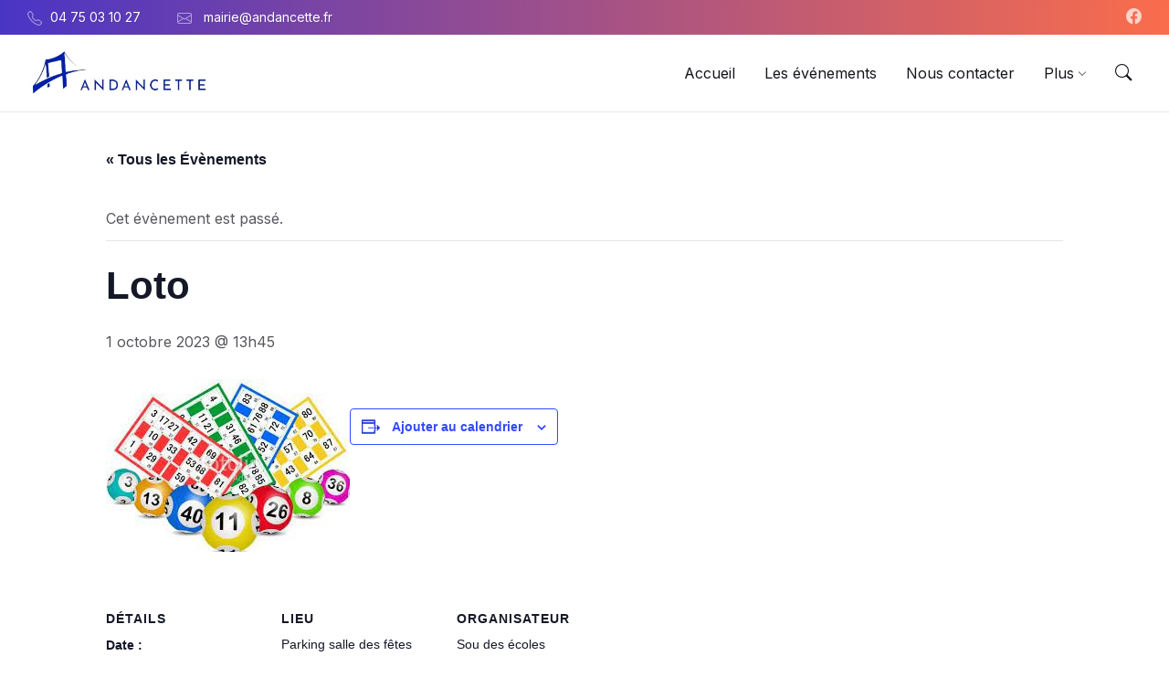

--- FILE ---
content_type: text/html; charset=UTF-8
request_url: https://www.andancette.fr/event/loto-8/
body_size: 18700
content:
<!DOCTYPE html><html lang="fr-FR"><head><link rel="preconnect" href="https://fonts.gstatic.com/" crossorigin /><meta http-equiv="Content-Type" content="text/html; charset=UTF-8"><meta name="viewport" content="width=device-width, initial-scale=1.0"><link rel="pingback" href="https://www.andancette.fr/xmlrpc.php"><link data-optimized="1" rel='stylesheet' id='tribe-events-views-v2-bootstrap-datepicker-styles-css' href='https://www.andancette.fr/wp-content/litespeed/css/6c228d9dbbb4f2c3fad13c80517583d8.css?ver=6a985' type='text/css' media='all' /><link data-optimized="1" rel='stylesheet' id='tec-variables-skeleton-css' href='https://www.andancette.fr/wp-content/litespeed/css/60eb66eedab84488aa0fb5c3b2ea1371.css?ver=96377' type='text/css' media='all' /><link data-optimized="1" rel='stylesheet' id='tribe-common-skeleton-style-css' href='https://www.andancette.fr/wp-content/litespeed/css/4998c436e5ff861a23095a7a81f0608f.css?ver=2b3c6' type='text/css' media='all' /><link data-optimized="1" rel='stylesheet' id='tribe-tooltipster-css-css' href='https://www.andancette.fr/wp-content/litespeed/css/820773b945aa9a9b3c73cd95f7a45418.css?ver=a2b8d' type='text/css' media='all' /><link data-optimized="1" rel='stylesheet' id='tribe-events-views-v2-skeleton-css' href='https://www.andancette.fr/wp-content/litespeed/css/2b0a8094303289f4e163cc03a183c4bd.css?ver=f3f36' type='text/css' media='all' /><link data-optimized="1" rel='stylesheet' id='tec-variables-full-css' href='https://www.andancette.fr/wp-content/litespeed/css/97d0f63a46a1d4fd233a87a700fcd1b3.css?ver=a59d8' type='text/css' media='all' /><link data-optimized="1" rel='stylesheet' id='tribe-common-full-style-css' href='https://www.andancette.fr/wp-content/litespeed/css/356d2f113362b0b47aa92c4475eb30a8.css?ver=e5a5a' type='text/css' media='all' /><link data-optimized="1" rel='stylesheet' id='tribe-events-views-v2-full-css' href='https://www.andancette.fr/wp-content/litespeed/css/cf95a017ad9323aff7ddf40e98ffd24d.css?ver=ec93b' type='text/css' media='all' /><link data-optimized="1" rel='stylesheet' id='tribe-events-views-v2-print-css' href='https://www.andancette.fr/wp-content/litespeed/css/9929cd98f69e12f9555ca20861d5b9ee.css?ver=c2582' type='text/css' media='print' /><meta name='robots' content='index, follow, max-image-preview:large, max-snippet:-1, max-video-preview:-1' /><title>Loto - Andancette</title><link rel="canonical" href="https://www.andancette.fr/event/loto-8/" /><meta property="og:locale" content="fr_FR" /><meta property="og:type" content="article" /><meta property="og:title" content="Loto - Andancette" /><meta property="og:url" content="https://www.andancette.fr/event/loto-8/" /><meta property="og:site_name" content="Andancette" /><meta property="article:publisher" content="https://www.facebook.com/AndancetteVillage/" /><meta property="article:modified_time" content="2022-12-21T07:44:30+00:00" /><meta property="og:image" content="https://www.andancette.fr/wp-content/uploads/2022/07/Evt_Loto.jpg" /><meta property="og:image:width" content="267" /><meta property="og:image:height" content="189" /><meta property="og:image:type" content="image/jpeg" /><meta name="twitter:card" content="summary_large_image" /> <script type="application/ld+json" class="yoast-schema-graph">{"@context":"https://schema.org","@graph":[{"@type":"WebPage","@id":"https://www.andancette.fr/event/loto-8/","url":"https://www.andancette.fr/event/loto-8/","name":"Loto - Andancette","isPartOf":{"@id":"https://www.andancette.fr/#website"},"primaryImageOfPage":{"@id":"https://www.andancette.fr/event/loto-8/#primaryimage"},"image":{"@id":"https://www.andancette.fr/event/loto-8/#primaryimage"},"thumbnailUrl":"https://www.andancette.fr/wp-content/uploads/2022/07/Evt_Loto.jpg","datePublished":"2022-12-18T07:15:19+00:00","dateModified":"2022-12-21T07:44:30+00:00","breadcrumb":{"@id":"https://www.andancette.fr/event/loto-8/#breadcrumb"},"inLanguage":"fr-FR","potentialAction":[{"@type":"ReadAction","target":["https://www.andancette.fr/event/loto-8/"]}]},{"@type":"ImageObject","inLanguage":"fr-FR","@id":"https://www.andancette.fr/event/loto-8/#primaryimage","url":"https://www.andancette.fr/wp-content/uploads/2022/07/Evt_Loto.jpg","contentUrl":"https://www.andancette.fr/wp-content/uploads/2022/07/Evt_Loto.jpg","width":267,"height":189},{"@type":"BreadcrumbList","@id":"https://www.andancette.fr/event/loto-8/#breadcrumb","itemListElement":[{"@type":"ListItem","position":1,"name":"Accueil","item":"https://www.andancette.fr/"},{"@type":"ListItem","position":2,"name":"Évènements","item":"https://www.andancette.fr/events/"},{"@type":"ListItem","position":3,"name":"Loto"}]},{"@type":"WebSite","@id":"https://www.andancette.fr/#website","url":"https://www.andancette.fr/","name":"Andancette","description":"Site de la ville d&#039;Andancette","publisher":{"@id":"https://www.andancette.fr/#organization"},"potentialAction":[{"@type":"SearchAction","target":{"@type":"EntryPoint","urlTemplate":"https://www.andancette.fr/?s={search_term_string}"},"query-input":{"@type":"PropertyValueSpecification","valueRequired":true,"valueName":"search_term_string"}}],"inLanguage":"fr-FR"},{"@type":"Organization","@id":"https://www.andancette.fr/#organization","name":"Andancette","url":"https://www.andancette.fr/","logo":{"@type":"ImageObject","inLanguage":"fr-FR","@id":"https://www.andancette.fr/#/schema/logo/image/","url":"http://new.andancette.fr/wp-content/uploads/2021/09/Logo-andancette.png","contentUrl":"http://new.andancette.fr/wp-content/uploads/2021/09/Logo-andancette.png","width":347,"height":88,"caption":"Andancette"},"image":{"@id":"https://www.andancette.fr/#/schema/logo/image/"},"sameAs":["https://www.facebook.com/AndancetteVillage/"]},{"@type":"Event","name":"Loto","description":"","image":{"@id":"https://www.andancette.fr/event/loto-8/#primaryimage"},"url":"https://www.andancette.fr/event/loto-8/","eventAttendanceMode":"https://schema.org/OfflineEventAttendanceMode","eventStatus":"https://schema.org/EventScheduled","startDate":"2023-10-01T13:45:00+02:00","endDate":"2023-10-01T13:45:00+02:00","location":{"@type":"Place","name":"Parking salle des fêtes Jean Chenevier","description":"","url":"","address":{"@type":"PostalAddress","addressLocality":"ANDANCETTE","postalCode":"26140","addressCountry":"France"},"telephone":"","sameAs":""},"organizer":{"@type":"Person","name":"Sou des écoles Andancette","description":"DAVID Jérémy","url":"","telephone":"","email":"sou&#46;a&#110;&#100;&#97;nce&#116;te&#64;g&#109;&#97;&#105;&#108;&#46;c&#111;m"},"@id":"https://www.andancette.fr/event/loto-8/#event","mainEntityOfPage":{"@id":"https://www.andancette.fr/event/loto-8/"}}]}</script> <link rel='dns-prefetch' href='//fonts.googleapis.com' /><link rel="alternate" type="application/rss+xml" title="Andancette &raquo; Flux" href="https://www.andancette.fr/feed/" /><link rel="alternate" type="application/rss+xml" title="Andancette &raquo; Flux des commentaires" href="https://www.andancette.fr/comments/feed/" /><link rel="alternate" type="text/calendar" title="Andancette &raquo; Flux iCal" href="https://www.andancette.fr/events/?ical=1" /><link rel="alternate" title="oEmbed (JSON)" type="application/json+oembed" href="https://www.andancette.fr/wp-json/oembed/1.0/embed?url=https%3A%2F%2Fwww.andancette.fr%2Fevent%2Floto-8%2F" /><link rel="alternate" title="oEmbed (XML)" type="text/xml+oembed" href="https://www.andancette.fr/wp-json/oembed/1.0/embed?url=https%3A%2F%2Fwww.andancette.fr%2Fevent%2Floto-8%2F&#038;format=xml" /><style id='wp-img-auto-sizes-contain-inline-css' type='text/css'>img:is([sizes=auto i],[sizes^="auto," i]){contain-intrinsic-size:3000px 1500px}
/*# sourceURL=wp-img-auto-sizes-contain-inline-css */</style> <script>WebFontConfig={google:{families:["Inter:wght@200;400;600;800&display=swap"]}};if ( typeof WebFont === "object" && typeof WebFont.load === "function" ) { WebFont.load( WebFontConfig ); }</script><script data-optimized="1" src="https://www.andancette.fr/wp-content/plugins/litespeed-cache/assets/js/webfontloader.min.js"></script> <link data-optimized="1" rel='stylesheet' id='tribe-events-v2-single-skeleton-css' href='https://www.andancette.fr/wp-content/litespeed/css/01b32c79e9f8de5523262bab0c193c98.css?ver=5dc5d' type='text/css' media='all' /><link data-optimized="1" rel='stylesheet' id='tribe-events-v2-single-skeleton-full-css' href='https://www.andancette.fr/wp-content/litespeed/css/491acb2938eee1547d131a7ecc5dec00.css?ver=30ca6' type='text/css' media='all' /><link data-optimized="1" rel='stylesheet' id='wp-block-library-css' href='https://www.andancette.fr/wp-content/litespeed/css/4381128ad518466078cebe3478ef2097.css?ver=5863c' type='text/css' media='all' /><style id='global-styles-inline-css' type='text/css'>:root{--wp--preset--aspect-ratio--square: 1;--wp--preset--aspect-ratio--4-3: 4/3;--wp--preset--aspect-ratio--3-4: 3/4;--wp--preset--aspect-ratio--3-2: 3/2;--wp--preset--aspect-ratio--2-3: 2/3;--wp--preset--aspect-ratio--16-9: 16/9;--wp--preset--aspect-ratio--9-16: 9/16;--wp--preset--color--black: #000000;--wp--preset--color--cyan-bluish-gray: #abb8c3;--wp--preset--color--white: #ffffff;--wp--preset--color--pale-pink: #f78da7;--wp--preset--color--vivid-red: #cf2e2e;--wp--preset--color--luminous-vivid-orange: #ff6900;--wp--preset--color--luminous-vivid-amber: #fcb900;--wp--preset--color--light-green-cyan: #7bdcb5;--wp--preset--color--vivid-green-cyan: #00d084;--wp--preset--color--pale-cyan-blue: #8ed1fc;--wp--preset--color--vivid-cyan-blue: #0693e3;--wp--preset--color--vivid-purple: #9b51e0;--wp--preset--gradient--vivid-cyan-blue-to-vivid-purple: linear-gradient(135deg,rgb(6,147,227) 0%,rgb(155,81,224) 100%);--wp--preset--gradient--light-green-cyan-to-vivid-green-cyan: linear-gradient(135deg,rgb(122,220,180) 0%,rgb(0,208,130) 100%);--wp--preset--gradient--luminous-vivid-amber-to-luminous-vivid-orange: linear-gradient(135deg,rgb(252,185,0) 0%,rgb(255,105,0) 100%);--wp--preset--gradient--luminous-vivid-orange-to-vivid-red: linear-gradient(135deg,rgb(255,105,0) 0%,rgb(207,46,46) 100%);--wp--preset--gradient--very-light-gray-to-cyan-bluish-gray: linear-gradient(135deg,rgb(238,238,238) 0%,rgb(169,184,195) 100%);--wp--preset--gradient--cool-to-warm-spectrum: linear-gradient(135deg,rgb(74,234,220) 0%,rgb(151,120,209) 20%,rgb(207,42,186) 40%,rgb(238,44,130) 60%,rgb(251,105,98) 80%,rgb(254,248,76) 100%);--wp--preset--gradient--blush-light-purple: linear-gradient(135deg,rgb(255,206,236) 0%,rgb(152,150,240) 100%);--wp--preset--gradient--blush-bordeaux: linear-gradient(135deg,rgb(254,205,165) 0%,rgb(254,45,45) 50%,rgb(107,0,62) 100%);--wp--preset--gradient--luminous-dusk: linear-gradient(135deg,rgb(255,203,112) 0%,rgb(199,81,192) 50%,rgb(65,88,208) 100%);--wp--preset--gradient--pale-ocean: linear-gradient(135deg,rgb(255,245,203) 0%,rgb(182,227,212) 50%,rgb(51,167,181) 100%);--wp--preset--gradient--electric-grass: linear-gradient(135deg,rgb(202,248,128) 0%,rgb(113,206,126) 100%);--wp--preset--gradient--midnight: linear-gradient(135deg,rgb(2,3,129) 0%,rgb(40,116,252) 100%);--wp--preset--font-size--small: 13px;--wp--preset--font-size--medium: 20px;--wp--preset--font-size--large: 36px;--wp--preset--font-size--x-large: 42px;--wp--preset--spacing--20: 0.44rem;--wp--preset--spacing--30: 0.67rem;--wp--preset--spacing--40: 1rem;--wp--preset--spacing--50: 1.5rem;--wp--preset--spacing--60: 2.25rem;--wp--preset--spacing--70: 3.38rem;--wp--preset--spacing--80: 5.06rem;--wp--preset--shadow--natural: 6px 6px 9px rgba(0, 0, 0, 0.2);--wp--preset--shadow--deep: 12px 12px 50px rgba(0, 0, 0, 0.4);--wp--preset--shadow--sharp: 6px 6px 0px rgba(0, 0, 0, 0.2);--wp--preset--shadow--outlined: 6px 6px 0px -3px rgb(255, 255, 255), 6px 6px rgb(0, 0, 0);--wp--preset--shadow--crisp: 6px 6px 0px rgb(0, 0, 0);}:where(.is-layout-flex){gap: 0.5em;}:where(.is-layout-grid){gap: 0.5em;}body .is-layout-flex{display: flex;}.is-layout-flex{flex-wrap: wrap;align-items: center;}.is-layout-flex > :is(*, div){margin: 0;}body .is-layout-grid{display: grid;}.is-layout-grid > :is(*, div){margin: 0;}:where(.wp-block-columns.is-layout-flex){gap: 2em;}:where(.wp-block-columns.is-layout-grid){gap: 2em;}:where(.wp-block-post-template.is-layout-flex){gap: 1.25em;}:where(.wp-block-post-template.is-layout-grid){gap: 1.25em;}.has-black-color{color: var(--wp--preset--color--black) !important;}.has-cyan-bluish-gray-color{color: var(--wp--preset--color--cyan-bluish-gray) !important;}.has-white-color{color: var(--wp--preset--color--white) !important;}.has-pale-pink-color{color: var(--wp--preset--color--pale-pink) !important;}.has-vivid-red-color{color: var(--wp--preset--color--vivid-red) !important;}.has-luminous-vivid-orange-color{color: var(--wp--preset--color--luminous-vivid-orange) !important;}.has-luminous-vivid-amber-color{color: var(--wp--preset--color--luminous-vivid-amber) !important;}.has-light-green-cyan-color{color: var(--wp--preset--color--light-green-cyan) !important;}.has-vivid-green-cyan-color{color: var(--wp--preset--color--vivid-green-cyan) !important;}.has-pale-cyan-blue-color{color: var(--wp--preset--color--pale-cyan-blue) !important;}.has-vivid-cyan-blue-color{color: var(--wp--preset--color--vivid-cyan-blue) !important;}.has-vivid-purple-color{color: var(--wp--preset--color--vivid-purple) !important;}.has-black-background-color{background-color: var(--wp--preset--color--black) !important;}.has-cyan-bluish-gray-background-color{background-color: var(--wp--preset--color--cyan-bluish-gray) !important;}.has-white-background-color{background-color: var(--wp--preset--color--white) !important;}.has-pale-pink-background-color{background-color: var(--wp--preset--color--pale-pink) !important;}.has-vivid-red-background-color{background-color: var(--wp--preset--color--vivid-red) !important;}.has-luminous-vivid-orange-background-color{background-color: var(--wp--preset--color--luminous-vivid-orange) !important;}.has-luminous-vivid-amber-background-color{background-color: var(--wp--preset--color--luminous-vivid-amber) !important;}.has-light-green-cyan-background-color{background-color: var(--wp--preset--color--light-green-cyan) !important;}.has-vivid-green-cyan-background-color{background-color: var(--wp--preset--color--vivid-green-cyan) !important;}.has-pale-cyan-blue-background-color{background-color: var(--wp--preset--color--pale-cyan-blue) !important;}.has-vivid-cyan-blue-background-color{background-color: var(--wp--preset--color--vivid-cyan-blue) !important;}.has-vivid-purple-background-color{background-color: var(--wp--preset--color--vivid-purple) !important;}.has-black-border-color{border-color: var(--wp--preset--color--black) !important;}.has-cyan-bluish-gray-border-color{border-color: var(--wp--preset--color--cyan-bluish-gray) !important;}.has-white-border-color{border-color: var(--wp--preset--color--white) !important;}.has-pale-pink-border-color{border-color: var(--wp--preset--color--pale-pink) !important;}.has-vivid-red-border-color{border-color: var(--wp--preset--color--vivid-red) !important;}.has-luminous-vivid-orange-border-color{border-color: var(--wp--preset--color--luminous-vivid-orange) !important;}.has-luminous-vivid-amber-border-color{border-color: var(--wp--preset--color--luminous-vivid-amber) !important;}.has-light-green-cyan-border-color{border-color: var(--wp--preset--color--light-green-cyan) !important;}.has-vivid-green-cyan-border-color{border-color: var(--wp--preset--color--vivid-green-cyan) !important;}.has-pale-cyan-blue-border-color{border-color: var(--wp--preset--color--pale-cyan-blue) !important;}.has-vivid-cyan-blue-border-color{border-color: var(--wp--preset--color--vivid-cyan-blue) !important;}.has-vivid-purple-border-color{border-color: var(--wp--preset--color--vivid-purple) !important;}.has-vivid-cyan-blue-to-vivid-purple-gradient-background{background: var(--wp--preset--gradient--vivid-cyan-blue-to-vivid-purple) !important;}.has-light-green-cyan-to-vivid-green-cyan-gradient-background{background: var(--wp--preset--gradient--light-green-cyan-to-vivid-green-cyan) !important;}.has-luminous-vivid-amber-to-luminous-vivid-orange-gradient-background{background: var(--wp--preset--gradient--luminous-vivid-amber-to-luminous-vivid-orange) !important;}.has-luminous-vivid-orange-to-vivid-red-gradient-background{background: var(--wp--preset--gradient--luminous-vivid-orange-to-vivid-red) !important;}.has-very-light-gray-to-cyan-bluish-gray-gradient-background{background: var(--wp--preset--gradient--very-light-gray-to-cyan-bluish-gray) !important;}.has-cool-to-warm-spectrum-gradient-background{background: var(--wp--preset--gradient--cool-to-warm-spectrum) !important;}.has-blush-light-purple-gradient-background{background: var(--wp--preset--gradient--blush-light-purple) !important;}.has-blush-bordeaux-gradient-background{background: var(--wp--preset--gradient--blush-bordeaux) !important;}.has-luminous-dusk-gradient-background{background: var(--wp--preset--gradient--luminous-dusk) !important;}.has-pale-ocean-gradient-background{background: var(--wp--preset--gradient--pale-ocean) !important;}.has-electric-grass-gradient-background{background: var(--wp--preset--gradient--electric-grass) !important;}.has-midnight-gradient-background{background: var(--wp--preset--gradient--midnight) !important;}.has-small-font-size{font-size: var(--wp--preset--font-size--small) !important;}.has-medium-font-size{font-size: var(--wp--preset--font-size--medium) !important;}.has-large-font-size{font-size: var(--wp--preset--font-size--large) !important;}.has-x-large-font-size{font-size: var(--wp--preset--font-size--x-large) !important;}
/*# sourceURL=global-styles-inline-css */</style><style id='classic-theme-styles-inline-css' type='text/css'>/*! This file is auto-generated */
.wp-block-button__link{color:#fff;background-color:#32373c;border-radius:9999px;box-shadow:none;text-decoration:none;padding:calc(.667em + 2px) calc(1.333em + 2px);font-size:1.125em}.wp-block-file__button{background:#32373c;color:#fff;text-decoration:none}
/*# sourceURL=/wp-includes/css/classic-themes.min.css */</style><link data-optimized="1" rel='stylesheet' id='contact-form-7-css' href='https://www.andancette.fr/wp-content/litespeed/css/928bd0f2ebbefae50678bcd423322acd.css?ver=7b2a7' type='text/css' media='all' /><link data-optimized="1" rel='stylesheet' id='lsvr-wordbench-main-style-css' href='https://www.andancette.fr/wp-content/litespeed/css/cba1ca6a863becb69c4c1567ed418e33.css?ver=830e7' type='text/css' media='all' /><link data-optimized="1" rel='stylesheet' id='lsvr-wordbench-general-style-css' href='https://www.andancette.fr/wp-content/litespeed/css/811f9af7574b811a5d97973fb18b8df6.css?ver=9f993' type='text/css' media='all' /><style id='lsvr-wordbench-general-style-inline-css' type='text/css'>body, input, textarea, select, button, #cancel-comment-reply-link, .is-primary-font, .gm-style, .leaflet-container { font-family: 'Inter', Arial, sans-serif; }
html, body { font-size: 16px; }
.header-logo__link { max-width: 200px; }
/*# sourceURL=lsvr-wordbench-general-style-inline-css */</style><link data-optimized="1" rel='stylesheet' id='lsvr-wordbench-child-style-css' href='https://www.andancette.fr/wp-content/litespeed/css/e40cf8361b1109a1fdd63b9f0d8a7ec6.css?ver=19edc' type='text/css' media='all' /><link data-optimized="1" rel='stylesheet' id='lsvr-wordbench-color-scheme-css' href='https://www.andancette.fr/wp-content/litespeed/css/ba77930a16c56ca0fde103ee33421a21.css?ver=00344' type='text/css' media='all' /><link data-optimized="1" rel='stylesheet' id='sib-front-css-css' href='https://www.andancette.fr/wp-content/litespeed/css/929b84afbc7e8ddf8402f36ee3ec7a34.css?ver=269df' type='text/css' media='all' /> <script type="text/javascript" src="https://www.andancette.fr/wp-includes/js/jquery/jquery.min.js?ver=3.7.1" id="jquery-core-js"></script> <script data-optimized="1" type="text/javascript" src="https://www.andancette.fr/wp-content/litespeed/js/4c30fc1805181ce66fae86b0fe6a7e4c.js?ver=39dff" id="jquery-migrate-js"></script> <script data-optimized="1" type="text/javascript" src="https://www.andancette.fr/wp-content/litespeed/js/b68ab9c37db2d292860da811af8c0859.js?ver=b806e" id="tribe-common-js"></script> <script data-optimized="1" type="text/javascript" src="https://www.andancette.fr/wp-content/litespeed/js/22ba90a3a35f674a95b86b214dd4b60d.js?ver=46fce" id="tribe-events-views-v2-breakpoints-js"></script> <script data-optimized="1" type="text/javascript" id="sib-front-js-js-extra">var sibErrMsg={"invalidMail":"Veuillez entrer une adresse e-mail valide.","requiredField":"Veuillez compl\u00e9ter les champs obligatoires.","invalidDateFormat":"Veuillez entrer une date valide.","invalidSMSFormat":"Veuillez entrer une num\u00e9ro de t\u00e9l\u00e9phone valide."};var ajax_sib_front_object={"ajax_url":"https://www.andancette.fr/wp-admin/admin-ajax.php","ajax_nonce":"e6cbcbe256","flag_url":"https://www.andancette.fr/wp-content/plugins/mailin/img/flags/"}</script> <script data-optimized="1" type="text/javascript" src="https://www.andancette.fr/wp-content/litespeed/js/c4cd2c2f250f7d4b2d1d5d6f72141688.js?ver=fa06d" id="sib-front-js-js"></script> <link rel="https://api.w.org/" href="https://www.andancette.fr/wp-json/" /><link rel="alternate" title="JSON" type="application/json" href="https://www.andancette.fr/wp-json/wp/v2/tribe_events/2710" /><link rel="EditURI" type="application/rsd+xml" title="RSD" href="https://www.andancette.fr/xmlrpc.php?rsd" /><meta name="generator" content="WordPress 6.9" /><link rel='shortlink' href='https://www.andancette.fr/?p=2710' /><style>/* CSS added by WP Meta and Date Remover*/.entry-meta {display:none !important;}
	.home .entry-meta { display: none; }
	.entry-footer {display:none !important;}
	.home .entry-footer { display: none; }</style><meta name="tec-api-version" content="v1"><meta name="tec-api-origin" content="https://www.andancette.fr"><link rel="alternate" href="https://www.andancette.fr/wp-json/tribe/events/v1/events/2710" /><link rel="icon" href="https://www.andancette.fr/wp-content/uploads/2024/04/cropped-cropped-LogoAND7-32x32.webp" sizes="32x32" /><link rel="icon" href="https://www.andancette.fr/wp-content/uploads/2024/04/cropped-cropped-LogoAND7-192x192.webp" sizes="192x192" /><link rel="apple-touch-icon" href="https://www.andancette.fr/wp-content/uploads/2024/04/cropped-cropped-LogoAND7-180x180.webp" /><meta name="msapplication-TileImage" content="https://www.andancette.fr/wp-content/uploads/2024/04/cropped-cropped-LogoAND7-270x270.webp" /><style type="text/css" id="wp-custom-css">.header__navbar {
	padding: 15px 0!important;
}


@media (max-width: 767px) {
	#header {
		position: sticky!important;
		top: 0!important;
		left: 0!important;
		width: 100%;
	}
	
	.header-logo img {
		max-height: 30px;
	}
	
	.header__navbar-container {
		padding: 10px 20px;
	}
}

.lsvr-no-margin .lsvr-container{
	padding: 0;
}

.lsvr-no-margin .lsvr-wordbench-post-grid__inner {
	padding: 0;
}

.header-placeholder {
	height: 122px!important;
}

.gray-background {
	background-color: #ECEEEF!important;
}

.hidden {
	display: none!important;
}

.no-margin {
	margin: 0!important;
}

.fts-simple-fb-wrapper {
	display: flex;
	justify-content: space-between;
	flex-wrap: wrap;
}

.fts-jal-fb-right-wrap {
	background-color: white;
	border-radius: 10px;
	-webkit-box-shadow: 0 0 10px 0 rgb(0 0 0 / 15%);
	padding: 30px;
}

.fts-jal-single-fb-post {
	width: 30%;
	margin: 20px;
	border: none;
	min-width: 400px;
}

@media (max-width: 1397px) {
	.fts-jal-single-fb-post {
		width: 45%;
	}
}

@media (max-width: 940px) {
	.fts-jal-single-fb-post {
		width: 100%;
	}
}


.fts-powered-by-text-popup a.fts-powered-by-text {
	display: none!important;
}

.fts-jal-fb-header {
	display: none!important;
}

.lsvr-container {
	max-width: none!important;
}

.fts-jal-single-fb-post {
	min-width: auto!important;
	margin: 0px!important;
}

.lsvr-wordbench-slider__item-content-wrapper {
	background-color: blue;
	width: 100%;
}

.entry-meta { display: none; }

.post-navigation {display:none;}</style></head><body class="wp-singular tribe_events-template-default single single-tribe_events postid-2710 wp-custom-logo wp-theme-wordbench wp-child-theme-Andancette-child-theme tribe-events-page-template tribe-no-js tribe-filter-live lsvr-has-sticky-header lsvr-has-header-topbar events-single tribe-events-style-full tribe-events-style-theme"><div id="wrapper"><header id="header" class="header--has-logo header--has-search header--has-social-links header--sticky header--has-topbar"><div class="header__inner"><div class="header__topbar"><div class="header__topbar-inner"><div class="header-social"><ul class="header-social__list" title="Social Media Links"><li class="header-social__item header-social__item--facebook"><a class="header-social__item-link header-social__item-link--facebook" target="_blank"
href="https://www.facebook.com/AndancetteVillage"
title="Facebook"><span class="header-social__icon lsvr-icon-facebook" aria-hidden="true"></span></a></li></ul></div><nav class="header-menu-secondary"aria-label="Petite barre au dessus de la navigation"
><ul id="menu-petite-barre-au-dessus-de-la-navigation" class="header-menu-secondary__list" role="menu"><li class="header-menu-secondary__item header-menu-secondary__item--level-0 menu-item menu-item-type-custom menu-item-object-custom header-menu-secondary__item--has-icon"
role="presentation">
<span class="header-menu-secondary__item-icon lsvr-icon-telephone" aria-hidden="true"></span>
<a href="tel:0475031027"
class="header-menu-secondary__item-link header-menu-secondary__item-link--level-0"
role="menuitem">04 75 03 10 27</a></li><li class="header-menu-secondary__item header-menu-secondary__item--level-0 menu-item menu-item-type-custom menu-item-object-custom header-menu-secondary__item--has-icon"
role="presentation">
<span class="header-menu-secondary__item-icon lsvr-icon-envelope" aria-hidden="true"></span>
<a href="mailto:mairie@andancette.fr?subject=Site%20Internet%20-%20Contact"
class="header-menu-secondary__item-link header-menu-secondary__item-link--level-0"
role="menuitem">mairie@andancette.fr</a></li></ul></nav></div></div><div id="header-search"
class="header-search header-search--ajax"
role="group"
aria-expanded="false"><div class="header-search__inner"><form class="header-search__form"
action="https://www.andancette.fr/"
method="get"
role="search"
data-results-title="Résultats de recherche"
data-results-limit="4"
data-css-class-prefix="header-search__"><div class="header-search__input-wrapper"><label for="header-search-input" class="header-search__input-label screen-reader-text">Rechercher</label><input id="header-search-input" type="text" name="s" autocomplete="off"
class="header-search__input"
value=""
placeholder="Rechercher sur le site"
aria-label="Rechercher un champ"><button class="header-search__submit" type="submit" title="Submit search">
<span class="header-search__submit-icon" aria-hidden="true"></span>
</button>
<span class="lsvr-spinner header-search__spinner" aria-hidden="true"></span></div><div class="header-search__panel"><div class="header-search__filter"><label for="header-search-filter-type-any" class="header-search__filter-label">
<input type="checkbox" class="header-search__filter-checkbox"
id="header-search-filter-type-any"
name="search-filter[]" value="any"
checked="checked">
Rechercher n&#039;importe quelle page		</label>
<label for="header-search-filter-type-post" class="header-search__filter-label">
<input type="checkbox" class="header-search__filter-checkbox"
id="header-search-filter-type-post"
name="search-filter[]" value="post"
>
Les actualités			</label>
<label for="header-search-filter-type-page" class="header-search__filter-label">
<input type="checkbox" class="header-search__filter-checkbox"
id="header-search-filter-type-page"
name="search-filter[]" value="page"
>
Pages			</label>
<label for="header-search-filter-type-lsvr_listing" class="header-search__filter-label">
<input type="checkbox" class="header-search__filter-checkbox"
id="header-search-filter-type-lsvr_listing"
name="search-filter[]" value="lsvr_listing"
>
Commerces et Associations			</label>
<label for="header-search-filter-type-lsvr_document" class="header-search__filter-label">
<input type="checkbox" class="header-search__filter-checkbox"
id="header-search-filter-type-lsvr_document"
name="search-filter[]" value="lsvr_document"
>
Compte-rendus et Bulletins municipaux			</label>
<label for="header-search-filter-type-lsvr_faq" class="header-search__filter-label">
<input type="checkbox" class="header-search__filter-checkbox"
id="header-search-filter-type-lsvr_faq"
name="search-filter[]" value="lsvr_faq"
>
Les questions fréquemment posées			</label></div></div></form><button class="header-search__close-button" type="button" title="Collapse search">
<span class="header-search__close-button-icon" aria-hidden="true"></span>
</button></div></div><div class="header__navbar"><div class="header__navbar-inner"><div class="header__navbar-container"><div class="header-branding"><div class="header-branding__inner"><div class="header-logo">
<a href="https://www.andancette.fr/" class="header-logo__link"><img src="https://www.andancette.fr/wp-content/uploads/2022/07/cropped-LogoAND7.webp"
class="header-logo__image"
alt="Andancette"></a></div></div></div>
<button type="button" class="header-mobile-search-toggle"
title="Expand search"
data-label-collapse-popup="Collapse search"
data-label-expand-popup="Expand search"
aria-controls="header-search"
aria-haspopup="true"
aria-expanded="false">
<span class="header-mobile-search-toggle__icon"></span>
</button>
<button type="button" class="header-mobile-menu-toggle"
title="Expand menu"
data-label-collapse-popup="Collapse menu"
data-label-expand-popup="Expand menu"
aria-controls="header__navbar-menu"
aria-haspopup="true"
aria-expanded="false">
<span class="header-mobile-menu-toggle__icon"></span>
</button></div><div id="header__navbar-menu" class="header__navbar-menu"><nav id="header-menu-primary" class="header-menu-primary"
data-label-expand-popup="Expand submenu"
data-label-collapse-popup="Collapse submenu"aria-label="Menu - Barre de navigation"
><ul id="menu-menu-barre-de-navigation" class="header-menu-primary__list" role="menu"><li id="header-menu-primary__item-632"
class="header-menu-primary__item header-menu-primary__item--level-0 menu-item menu-item-type-post_type menu-item-object-page menu-item-home header-menu-primary__item--dropdown"
role="presentation"><a href="https://www.andancette.fr/"
id="header-menu-primary__item-link-632"
class="header-menu-primary__item-link header-menu-primary__item-link--level-0"
role="menuitem"
><span class="header-menu-primary__item-link-label">Accueil</span>
</a></li><li id="header-menu-primary__item-180"
class="header-menu-primary__item header-menu-primary__item--level-0 menu-item menu-item-type-custom menu-item-object-custom header-menu-primary__item--dropdown"
role="presentation"><a href="/events"
id="header-menu-primary__item-link-180"
class="header-menu-primary__item-link header-menu-primary__item-link--level-0"
role="menuitem"
><span class="header-menu-primary__item-link-label">Les événements</span>
</a></li><li id="header-menu-primary__item-1045"
class="header-menu-primary__item header-menu-primary__item--level-0 menu-item menu-item-type-post_type menu-item-object-page header-menu-primary__item--dropdown"
role="presentation"><a href="https://www.andancette.fr/nous-contacter/"
id="header-menu-primary__item-link-1045"
class="header-menu-primary__item-link header-menu-primary__item-link--level-0"
role="menuitem"
><span class="header-menu-primary__item-link-label">Nous contacter</span>
</a></li><li id="header-menu-primary__item-470"
class="header-menu-primary__item header-menu-primary__item--level-0 lsvr-megamenu menu-item menu-item-type-custom menu-item-object-custom menu-item-has-children header-menu-primary__item--megamenu"
role="presentation"><a href="#"
id="header-menu-primary__item-link-470"
class="header-menu-primary__item-link header-menu-primary__item-link--level-0"
role="menuitem"
aria-owns="header-menu-primary__submenu-wrapper-470"
aria-controls="header-menu-primary__submenu-wrapper-470"
aria-haspopup="true"
aria-expanded="false"
><span class="header-menu-primary__item-link-label">Plus</span>
<span class="header-menu-primary__item-link-icon" aria-hidden="true"></span>
<span class="header-menu-primary__item-link-indicator" aria-hidden="true"></span>
</a>
<button id="header-menu-primary__submenu-toggle-470"
class="header-menu-primary__submenu-toggle header-menu-primary__submenu-toggle--level-0" type="button"
title="Expand submenu"
aria-controls="header-menu-primary__submenu-wrapper-470"
aria-haspopup="true"
aria-expanded="false">
<span class="header-menu-primary__submenu-toggle-icon" aria-hidden="true"></span>
</button><div id="header-menu-primary__submenu-wrapper-470"
role="group"
class="header-menu-primary__submenu-wrapper header-menu-primary__submenu-wrapper--level-0"
aria-labelledby="header-menu-primary__item-link-470"
aria-expanded="false"><div class="header-menu-primary__submenu-wrapper-inner header-menu-primary__submenu-wrapper-inner--level-0"><div class="header-menu-primary__submenu-wrapper-inner2 header-menu-primary__submenu-wrapper-inner2--level-0"><div class="header-menu-primary__submenu-wrapper-inner3 header-menu-primary__submenu-wrapper-inner3--level-0"><ul class="header-menu-primary__submenu sub-menu header-menu-primary__submenu--level-0"
role="menu"><li id="header-menu-primary__item-1047"
class="header-menu-primary__item header-menu-primary__item--level-1 menu-item menu-item-type-custom menu-item-object-custom menu-item-has-children"
role="presentation"><a href="#"
id="header-menu-primary__item-link-1047"
class="header-menu-primary__item-link header-menu-primary__item-link--level-1"
role="menuitem"
aria-owns="header-menu-primary__submenu-wrapper-1047"
aria-controls="header-menu-primary__submenu-wrapper-1047"
aria-haspopup="true"
aria-expanded="false"
><span class="header-menu-primary__item-link-label">Mairie</span>
<span class="header-menu-primary__item-link-icon" aria-hidden="true"></span>
</a>
<button id="header-menu-primary__submenu-toggle-1047"
class="header-menu-primary__submenu-toggle header-menu-primary__submenu-toggle--level-1" type="button"
title="Expand submenu"
aria-controls="header-menu-primary__submenu-wrapper-1047"
aria-haspopup="true"
aria-expanded="false">
<span class="header-menu-primary__submenu-toggle-icon" aria-hidden="true"></span>
</button><div id="header-menu-primary__submenu-wrapper-1047"
role="group"
class="header-menu-primary__submenu-wrapper header-menu-primary__submenu-wrapper--level-1"
aria-labelledby="header-menu-primary__item-link-1047"
aria-expanded="false"><div class="header-menu-primary__submenu-wrapper-inner header-menu-primary__submenu-wrapper-inner--level-1"><div class="header-menu-primary__submenu-wrapper-inner2 header-menu-primary__submenu-wrapper-inner2--level-1"><div class="header-menu-primary__submenu-wrapper-inner3 header-menu-primary__submenu-wrapper-inner3--level-1"><ul class="header-menu-primary__submenu sub-menu header-menu-primary__submenu--level-1"
role="menu"><li id="header-menu-primary__item-1168"
class="header-menu-primary__item header-menu-primary__item--level-2 menu-item menu-item-type-post_type menu-item-object-page"
role="presentation"><a href="https://www.andancette.fr/nous-contacter/"
id="header-menu-primary__item-link-1168"
class="header-menu-primary__item-link header-menu-primary__item-link--level-2"
role="menuitem"
><span class="header-menu-primary__item-link-label">Horaires de la mairie</span>
</a></li><li id="header-menu-primary__item-1399"
class="header-menu-primary__item header-menu-primary__item--level-2 menu-item menu-item-type-custom menu-item-object-custom"
role="presentation"><a href="/documents"
id="header-menu-primary__item-link-1399"
class="header-menu-primary__item-link header-menu-primary__item-link--level-2"
role="menuitem"
><span class="header-menu-primary__item-link-label">Compte-rendus et Bulletins municipaux</span>
</a></li><li id="header-menu-primary__item-1172"
class="header-menu-primary__item header-menu-primary__item--level-2 menu-item menu-item-type-post_type menu-item-object-page"
role="presentation"><a href="https://www.andancette.fr/lequipe-municipale/"
id="header-menu-primary__item-link-1172"
class="header-menu-primary__item-link header-menu-primary__item-link--level-2"
role="menuitem"
><span class="header-menu-primary__item-link-label">L’équipe municipale</span>
</a></li><li id="header-menu-primary__item-1171"
class="header-menu-primary__item header-menu-primary__item--level-2 menu-item menu-item-type-post_type menu-item-object-page"
role="presentation"><a href="https://www.andancette.fr/les-commissions/"
id="header-menu-primary__item-link-1171"
class="header-menu-primary__item-link header-menu-primary__item-link--level-2"
role="menuitem"
><span class="header-menu-primary__item-link-label">Les commissions</span>
</a></li><li id="header-menu-primary__item-1170"
class="header-menu-primary__item header-menu-primary__item--level-2 menu-item menu-item-type-post_type menu-item-object-page"
role="presentation"><a href="https://www.andancette.fr/rivieres-et-fleuves-sans-plastique/"
id="header-menu-primary__item-link-1170"
class="header-menu-primary__item-link header-menu-primary__item-link--level-2"
role="menuitem"
><span class="header-menu-primary__item-link-label">Rivières et fleuves sans plastique</span>
</a></li></ul></div></div></div></div></li><li id="header-menu-primary__item-761"
class="header-menu-primary__item header-menu-primary__item--level-1 menu-item menu-item-type-custom menu-item-object-custom menu-item-has-children"
role="presentation"><a href="#"
id="header-menu-primary__item-link-761"
class="header-menu-primary__item-link header-menu-primary__item-link--level-1"
role="menuitem"
aria-owns="header-menu-primary__submenu-wrapper-761"
aria-controls="header-menu-primary__submenu-wrapper-761"
aria-haspopup="true"
aria-expanded="false"
><span class="header-menu-primary__item-link-label">Notre village</span>
<span class="header-menu-primary__item-link-icon" aria-hidden="true"></span>
</a>
<button id="header-menu-primary__submenu-toggle-761"
class="header-menu-primary__submenu-toggle header-menu-primary__submenu-toggle--level-1" type="button"
title="Expand submenu"
aria-controls="header-menu-primary__submenu-wrapper-761"
aria-haspopup="true"
aria-expanded="false">
<span class="header-menu-primary__submenu-toggle-icon" aria-hidden="true"></span>
</button><div id="header-menu-primary__submenu-wrapper-761"
role="group"
class="header-menu-primary__submenu-wrapper header-menu-primary__submenu-wrapper--level-1"
aria-labelledby="header-menu-primary__item-link-761"
aria-expanded="false"><div class="header-menu-primary__submenu-wrapper-inner header-menu-primary__submenu-wrapper-inner--level-1"><div class="header-menu-primary__submenu-wrapper-inner2 header-menu-primary__submenu-wrapper-inner2--level-1"><div class="header-menu-primary__submenu-wrapper-inner3 header-menu-primary__submenu-wrapper-inner3--level-1"><ul class="header-menu-primary__submenu sub-menu header-menu-primary__submenu--level-1"
role="menu"><li id="header-menu-primary__item-2006"
class="header-menu-primary__item header-menu-primary__item--level-2 menu-item menu-item-type-custom menu-item-object-custom menu-item-has-children"
role="presentation"><a href="#"
id="header-menu-primary__item-link-2006"
class="header-menu-primary__item-link header-menu-primary__item-link--level-2"
role="menuitem"
aria-owns="header-menu-primary__submenu-wrapper-2006"
aria-controls="header-menu-primary__submenu-wrapper-2006"
aria-haspopup="true"
aria-expanded="false"
><span class="header-menu-primary__item-link-label">Les 150 ans</span>
<span class="header-menu-primary__item-link-icon" aria-hidden="true"></span>
</a>
<button id="header-menu-primary__submenu-toggle-2006"
class="header-menu-primary__submenu-toggle header-menu-primary__submenu-toggle--level-2" type="button"
title="Expand submenu"
aria-controls="header-menu-primary__submenu-wrapper-2006"
aria-haspopup="true"
aria-expanded="false">
<span class="header-menu-primary__submenu-toggle-icon" aria-hidden="true"></span>
</button><div id="header-menu-primary__submenu-wrapper-2006"
role="group"
class="header-menu-primary__submenu-wrapper header-menu-primary__submenu-wrapper--level-2"
aria-labelledby="header-menu-primary__item-link-2006"
aria-expanded="false"><div class="header-menu-primary__submenu-wrapper-inner header-menu-primary__submenu-wrapper-inner--level-2"><div class="header-menu-primary__submenu-wrapper-inner2 header-menu-primary__submenu-wrapper-inner2--level-2"><div class="header-menu-primary__submenu-wrapper-inner3 header-menu-primary__submenu-wrapper-inner3--level-2"><ul class="header-menu-primary__submenu sub-menu header-menu-primary__submenu--level-2"
role="menu"><li id="header-menu-primary__item-2957"
class="header-menu-primary__item header-menu-primary__item--level-3 menu-item menu-item-type-post_type menu-item-object-page"
role="presentation"><a href="https://www.andancette.fr/achetez-les-photos/"
id="header-menu-primary__item-link-2957"
class="header-menu-primary__item-link header-menu-primary__item-link--level-3"
role="menuitem"
><span class="header-menu-primary__item-link-label">Acheter les photos</span>
</a></li><li id="header-menu-primary__item-2480"
class="header-menu-primary__item header-menu-primary__item--level-3 menu-item menu-item-type-post_type menu-item-object-page"
role="presentation"><a href="https://www.andancette.fr/la-soiree/"
id="header-menu-primary__item-link-2480"
class="header-menu-primary__item-link header-menu-primary__item-link--level-3"
role="menuitem"
><span class="header-menu-primary__item-link-label">La soirée</span>
</a></li><li id="header-menu-primary__item-2481"
class="header-menu-primary__item header-menu-primary__item--level-3 menu-item menu-item-type-post_type menu-item-object-page"
role="presentation"><a href="https://www.andancette.fr/le-defile/"
id="header-menu-primary__item-link-2481"
class="header-menu-primary__item-link header-menu-primary__item-link--level-3"
role="menuitem"
><span class="header-menu-primary__item-link-label">Le défilé</span>
</a></li><li id="header-menu-primary__item-2483"
class="header-menu-primary__item header-menu-primary__item--level-3 menu-item menu-item-type-post_type menu-item-object-page"
role="presentation"><a href="https://www.andancette.fr/les-classes/"
id="header-menu-primary__item-link-2483"
class="header-menu-primary__item-link header-menu-primary__item-link--level-3"
role="menuitem"
><span class="header-menu-primary__item-link-label">Les classes</span>
</a></li><li id="header-menu-primary__item-2486"
class="header-menu-primary__item header-menu-primary__item--level-3 menu-item menu-item-type-post_type menu-item-object-page"
role="presentation"><a href="https://www.andancette.fr/les-bandas/"
id="header-menu-primary__item-link-2486"
class="header-menu-primary__item-link header-menu-primary__item-link--level-3"
role="menuitem"
><span class="header-menu-primary__item-link-label">Les bandas</span>
</a></li><li id="header-menu-primary__item-1961"
class="header-menu-primary__item header-menu-primary__item--level-3 menu-item menu-item-type-post_type menu-item-object-page"
role="presentation"><a href="https://www.andancette.fr/les-panneaux-de-lexposition/"
id="header-menu-primary__item-link-1961"
class="header-menu-primary__item-link header-menu-primary__item-link--level-3"
role="menuitem"
><span class="header-menu-primary__item-link-label">Les panneaux de l’exposition</span>
</a></li></ul></div></div></div></div></li><li id="header-menu-primary__item-1177"
class="header-menu-primary__item header-menu-primary__item--level-2 menu-item menu-item-type-post_type menu-item-object-page"
role="presentation"><a href="https://www.andancette.fr/histoire/"
id="header-menu-primary__item-link-1177"
class="header-menu-primary__item-link header-menu-primary__item-link--level-2"
role="menuitem"
><span class="header-menu-primary__item-link-label">Histoire</span>
</a></li><li id="header-menu-primary__item-1176"
class="header-menu-primary__item header-menu-primary__item--level-2 menu-item menu-item-type-post_type menu-item-object-page"
role="presentation"><a href="https://www.andancette.fr/geographie/"
id="header-menu-primary__item-link-1176"
class="header-menu-primary__item-link header-menu-primary__item-link--level-2"
role="menuitem"
><span class="header-menu-primary__item-link-label">Géographie</span>
</a></li><li id="header-menu-primary__item-1195"
class="header-menu-primary__item header-menu-primary__item--level-2 menu-item menu-item-type-post_type menu-item-object-page"
role="presentation"><a href="https://www.andancette.fr/patrimoine/"
id="header-menu-primary__item-link-1195"
class="header-menu-primary__item-link header-menu-primary__item-link--level-2"
role="menuitem"
><span class="header-menu-primary__item-link-label">Patrimoine</span>
</a></li><li id="header-menu-primary__item-1227"
class="header-menu-primary__item header-menu-primary__item--level-2 menu-item menu-item-type-post_type menu-item-object-page"
role="presentation"><a href="https://www.andancette.fr/ambroisie-contactez-nous/"
id="header-menu-primary__item-link-1227"
class="header-menu-primary__item-link header-menu-primary__item-link--level-2"
role="menuitem"
><span class="header-menu-primary__item-link-label">Ambroisie : Contactez-nous !</span>
</a></li></ul></div></div></div></div></li><li id="header-menu-primary__item-1277"
class="header-menu-primary__item header-menu-primary__item--level-1 menu-item menu-item-type-custom menu-item-object-custom menu-item-has-children"
role="presentation"><a href="#"
id="header-menu-primary__item-link-1277"
class="header-menu-primary__item-link header-menu-primary__item-link--level-1"
role="menuitem"
aria-owns="header-menu-primary__submenu-wrapper-1277"
aria-controls="header-menu-primary__submenu-wrapper-1277"
aria-haspopup="true"
aria-expanded="false"
><span class="header-menu-primary__item-link-label">Vie scolaire</span>
<span class="header-menu-primary__item-link-icon" aria-hidden="true"></span>
</a>
<button id="header-menu-primary__submenu-toggle-1277"
class="header-menu-primary__submenu-toggle header-menu-primary__submenu-toggle--level-1" type="button"
title="Expand submenu"
aria-controls="header-menu-primary__submenu-wrapper-1277"
aria-haspopup="true"
aria-expanded="false">
<span class="header-menu-primary__submenu-toggle-icon" aria-hidden="true"></span>
</button><div id="header-menu-primary__submenu-wrapper-1277"
role="group"
class="header-menu-primary__submenu-wrapper header-menu-primary__submenu-wrapper--level-1"
aria-labelledby="header-menu-primary__item-link-1277"
aria-expanded="false"><div class="header-menu-primary__submenu-wrapper-inner header-menu-primary__submenu-wrapper-inner--level-1"><div class="header-menu-primary__submenu-wrapper-inner2 header-menu-primary__submenu-wrapper-inner2--level-1"><div class="header-menu-primary__submenu-wrapper-inner3 header-menu-primary__submenu-wrapper-inner3--level-1"><ul class="header-menu-primary__submenu sub-menu header-menu-primary__submenu--level-1"
role="menu"><li id="header-menu-primary__item-1280"
class="header-menu-primary__item header-menu-primary__item--level-2 menu-item menu-item-type-post_type menu-item-object-page"
role="presentation"><a href="https://www.andancette.fr/ecoles/"
id="header-menu-primary__item-link-1280"
class="header-menu-primary__item-link header-menu-primary__item-link--level-2"
role="menuitem"
><span class="header-menu-primary__item-link-label">Écoles</span>
</a></li><li id="header-menu-primary__item-1279"
class="header-menu-primary__item header-menu-primary__item--level-2 menu-item menu-item-type-post_type menu-item-object-page"
role="presentation"><a href="https://www.andancette.fr/comment-sinscrire-a-lecole/"
id="header-menu-primary__item-link-1279"
class="header-menu-primary__item-link header-menu-primary__item-link--level-2"
role="menuitem"
><span class="header-menu-primary__item-link-label">Comment s’inscrire à l’école ?</span>
</a></li><li id="header-menu-primary__item-1278"
class="header-menu-primary__item header-menu-primary__item--level-2 menu-item menu-item-type-post_type menu-item-object-page"
role="presentation"><a href="https://www.andancette.fr/portail-famille/"
id="header-menu-primary__item-link-1278"
class="header-menu-primary__item-link header-menu-primary__item-link--level-2"
role="menuitem"
><span class="header-menu-primary__item-link-label">Cantine &#038; Garderie</span>
</a></li></ul></div></div></div></div></li><li id="header-menu-primary__item-1048"
class="header-menu-primary__item header-menu-primary__item--level-1 menu-item menu-item-type-custom menu-item-object-custom menu-item-has-children"
role="presentation"><a href="#"
id="header-menu-primary__item-link-1048"
class="header-menu-primary__item-link header-menu-primary__item-link--level-1"
role="menuitem"
aria-owns="header-menu-primary__submenu-wrapper-1048"
aria-controls="header-menu-primary__submenu-wrapper-1048"
aria-haspopup="true"
aria-expanded="false"
><span class="header-menu-primary__item-link-label">Pratique</span>
<span class="header-menu-primary__item-link-icon" aria-hidden="true"></span>
</a>
<button id="header-menu-primary__submenu-toggle-1048"
class="header-menu-primary__submenu-toggle header-menu-primary__submenu-toggle--level-1" type="button"
title="Expand submenu"
aria-controls="header-menu-primary__submenu-wrapper-1048"
aria-haspopup="true"
aria-expanded="false">
<span class="header-menu-primary__submenu-toggle-icon" aria-hidden="true"></span>
</button><div id="header-menu-primary__submenu-wrapper-1048"
role="group"
class="header-menu-primary__submenu-wrapper header-menu-primary__submenu-wrapper--level-1"
aria-labelledby="header-menu-primary__item-link-1048"
aria-expanded="false"><div class="header-menu-primary__submenu-wrapper-inner header-menu-primary__submenu-wrapper-inner--level-1"><div class="header-menu-primary__submenu-wrapper-inner2 header-menu-primary__submenu-wrapper-inner2--level-1"><div class="header-menu-primary__submenu-wrapper-inner3 header-menu-primary__submenu-wrapper-inner3--level-1"><ul class="header-menu-primary__submenu sub-menu header-menu-primary__submenu--level-1"
role="menu"><li id="header-menu-primary__item-1905"
class="header-menu-primary__item header-menu-primary__item--level-2 menu-item menu-item-type-post_type menu-item-object-page"
role="presentation"><a href="https://www.andancette.fr/les-associations/"
id="header-menu-primary__item-link-1905"
class="header-menu-primary__item-link header-menu-primary__item-link--level-2"
role="menuitem"
><span class="header-menu-primary__item-link-label">Les associations</span>
</a></li><li id="header-menu-primary__item-1414"
class="header-menu-primary__item header-menu-primary__item--level-2 menu-item menu-item-type-post_type menu-item-object-page"
role="presentation"><a href="https://www.andancette.fr/la-bibliotheque/"
id="header-menu-primary__item-link-1414"
class="header-menu-primary__item-link header-menu-primary__item-link--level-2"
role="menuitem"
><span class="header-menu-primary__item-link-label">La bibliothèque</span>
</a></li><li id="header-menu-primary__item-1415"
class="header-menu-primary__item header-menu-primary__item--level-2 menu-item menu-item-type-post_type menu-item-object-page"
role="presentation"><a href="https://www.andancette.fr/vos-demarches/"
id="header-menu-primary__item-link-1415"
class="header-menu-primary__item-link header-menu-primary__item-link--level-2"
role="menuitem"
><span class="header-menu-primary__item-link-label">Vos démarches</span>
</a></li><li id="header-menu-primary__item-2748"
class="header-menu-primary__item header-menu-primary__item--level-2 menu-item menu-item-type-post_type menu-item-object-page"
role="presentation"><a href="https://www.andancette.fr/liens-utiles/"
id="header-menu-primary__item-link-2748"
class="header-menu-primary__item-link header-menu-primary__item-link--level-2"
role="menuitem"
><span class="header-menu-primary__item-link-label">Liens utiles</span>
</a></li></ul></div></div></div></div></li></ul></div></div></div></div></li></ul></nav><div class="header-search-toggle">
<button id="header-search-toggle-button"
class="header-search-toggle__button"
type="button"
title="Expand search"
data-label-expand-popup="Expand search"
data-label-collapse-popup="Collapse search"
aria-controls="header-search"
aria-haspopup="true"
aria-expanded="false">
<span class="header-search-toggle__icon" aria-hidden="true"></span>
</button></div></div></div></div></div></header><div class="header-placeholder" aria-hidden="true"></div><div id="core"><div class="core__inner"><section id="tribe-events-pg-template" class="tribe-events-pg-template" role="main"><div class="tribe-events-before-html"></div><span class="tribe-events-ajax-loading"><img class="tribe-events-spinner-medium" src="https://www.andancette.fr/wp-content/plugins/the-events-calendar/src/resources/images/tribe-loading.gif" alt="Chargement Évènements" /></span><div id="tribe-events-content" class="tribe-events-single"><p class="tribe-events-back">
<a href="https://www.andancette.fr/events/"> &laquo; Tous les Évènements</a></p><div class="tribe-events-notices"><ul><li>Cet évènement est passé.</li></ul></div><h1 class="tribe-events-single-event-title">Loto</h1><div class="tribe-events-schedule tribe-clearfix"><div><span class="tribe-event-date-start">1 octobre 2023 @ 13h45</span></div></div><div id="tribe-events-header"  data-title="Loto - Andancette" data-viewtitle="Loto"><nav class="tribe-events-nav-pagination" aria-label="Navigation Évènement"><ul class="tribe-events-sub-nav"><li class="tribe-events-nav-previous"><a href="https://www.andancette.fr/event/concours-de-boules-challenge-robert-jamet/"><span>&laquo;</span> Concours de boules Challenge Robert Jamet</a></li><li class="tribe-events-nav-next"><a href="https://www.andancette.fr/event/concours-de-belote-2/">Concours de belote <span>&raquo;</span></a></li></ul></nav></div><div id="post-2710" class="post-2710 tribe_events type-tribe_events status-publish has-post-thumbnail hentry tribe_events_cat-andancette cat_andancette"><div class="tribe-events-event-image"><img width="267" height="189" src="https://www.andancette.fr/wp-content/uploads/2022/07/Evt_Loto.jpg" class="attachment-full size-full wp-post-image" alt="" decoding="async" fetchpriority="high" /></div><div class="tribe-events-single-event-description tribe-events-content"></div><div class="tribe-events tribe-common"><div class="tribe-events-c-subscribe-dropdown__container"><div class="tribe-events-c-subscribe-dropdown"><div class="tribe-common-c-btn-border tribe-events-c-subscribe-dropdown__button">
<svg
class="tribe-common-c-svgicon tribe-common-c-svgicon--cal-export tribe-events-c-subscribe-dropdown__export-icon" 	aria-hidden="true"
viewBox="0 0 23 17"
xmlns="http://www.w3.org/2000/svg"
>
<path fill-rule="evenodd" clip-rule="evenodd" d="M.128.896V16.13c0 .211.145.383.323.383h15.354c.179 0 .323-.172.323-.383V.896c0-.212-.144-.383-.323-.383H.451C.273.513.128.684.128.896Zm16 6.742h-.901V4.679H1.009v10.729h14.218v-3.336h.901V7.638ZM1.01 1.614h14.218v2.058H1.009V1.614Z" />
<path d="M20.5 9.846H8.312M18.524 6.953l2.89 2.909-2.855 2.855" stroke-width="1.2" stroke-linecap="round" stroke-linejoin="round"/>
</svg>
<button
class="tribe-events-c-subscribe-dropdown__button-text"
aria-expanded="false"
aria-controls="tribe-events-subscribe-dropdown-content"
aria-label="Afficher les liens permettant d’ajouter des évènements à votre calendrier"
>
Ajouter au calendrier				</button>
<svg
class="tribe-common-c-svgicon tribe-common-c-svgicon--caret-down tribe-events-c-subscribe-dropdown__button-icon" 	aria-hidden="true"
viewBox="0 0 10 7"
xmlns="http://www.w3.org/2000/svg"
>
<path fill-rule="evenodd" clip-rule="evenodd" d="M1.008.609L5 4.6 8.992.61l.958.958L5 6.517.05 1.566l.958-.958z" class="tribe-common-c-svgicon__svg-fill"/>
</svg></div><div id="tribe-events-subscribe-dropdown-content" class="tribe-events-c-subscribe-dropdown__content"><ul class="tribe-events-c-subscribe-dropdown__list"><li class="tribe-events-c-subscribe-dropdown__list-item tribe-events-c-subscribe-dropdown__list-item--gcal">
<a
href="https://www.google.com/calendar/event?action=TEMPLATE&#038;dates=20231001T134500/20231001T134500&#038;text=Loto&#038;location=Parking%20salle%20des%20fêtes%20Jean%20Chenevier,%20ANDANCETTE,%2026140,%20France&#038;trp=false&#038;ctz=Europe/Paris&#038;sprop=website:https://www.andancette.fr"
class="tribe-events-c-subscribe-dropdown__list-item-link"
target="_blank"
rel="noopener noreferrer nofollow noindex"
>
Google Agenda	</a></li><li class="tribe-events-c-subscribe-dropdown__list-item tribe-events-c-subscribe-dropdown__list-item--ical">
<a
href="webcal://www.andancette.fr/event/loto-8/?ical=1"
class="tribe-events-c-subscribe-dropdown__list-item-link"
target="_blank"
rel="noopener noreferrer nofollow noindex"
>
iCalendar	</a></li><li class="tribe-events-c-subscribe-dropdown__list-item tribe-events-c-subscribe-dropdown__list-item--outlook-365">
<a
href="https://outlook.office.com/owa/?path=/calendar/action/compose&#038;rrv=addevent&#038;startdt=2023-10-01T13%3A45%3A00%2B02%3A00&#038;enddt=2023-10-01T13%3A45%3A00%2B02%3A00&#038;location=Parking%20salle%20des%20fêtes%20Jean%20Chenevier,%20ANDANCETTE,%2026140,%20France&#038;subject=Loto&#038;body"
class="tribe-events-c-subscribe-dropdown__list-item-link"
target="_blank"
rel="noopener noreferrer nofollow noindex"
>
Outlook 365	</a></li><li class="tribe-events-c-subscribe-dropdown__list-item tribe-events-c-subscribe-dropdown__list-item--outlook-live">
<a
href="https://outlook.live.com/owa/?path=/calendar/action/compose&#038;rrv=addevent&#038;startdt=2023-10-01T13%3A45%3A00%2B02%3A00&#038;enddt=2023-10-01T13%3A45%3A00%2B02%3A00&#038;location=Parking%20salle%20des%20fêtes%20Jean%20Chenevier,%20ANDANCETTE,%2026140,%20France&#038;subject=Loto&#038;body"
class="tribe-events-c-subscribe-dropdown__list-item-link"
target="_blank"
rel="noopener noreferrer nofollow noindex"
>
Outlook Live	</a></li></ul></div></div></div></div><div class="tribe-events-single-section tribe-events-event-meta primary tribe-clearfix"><div class="tribe-events-meta-group tribe-events-meta-group-details"><h2 class="tribe-events-single-section-title"> Détails</h2><ul class="tribe-events-meta-list"><li class="tribe-events-meta-item">
<span class="tribe-events-start-date-label tribe-events-meta-label">Date :</span>
<span class="tribe-events-meta-value">
<abbr class="tribe-events-abbr tribe-events-start-date published dtstart" title="2023-10-01"> 1 octobre 2023 </abbr>
</span></li><li class="tribe-events-meta-item">
<span class="tribe-events-start-time-label tribe-events-meta-label">Heure :</span>
<span class="tribe-events-meta-value"><div class="tribe-events-abbr tribe-events-start-time published dtstart" title="2023-10-01">
13h45</div>
</span></li><li class="tribe-events-meta-item"><span class="tribe-events-event-categories-label tribe-events-meta-label">Catégorie d’Évènement:</span> <span class="tribe-events-event-categories tribe-events-meta-value"><a href="https://www.andancette.fr/events/categorie/andancette/" rel="tag">Andancette</a></span></li></ul></div><div class="tribe-events-meta-group tribe-events-meta-group-venue"><h2 class="tribe-events-single-section-title"> Lieu</h2><ul class="tribe-events-meta-list"><li class="tribe-events-meta-item tribe-venue"> Parking salle des fêtes Jean Chenevier</li><li class="tribe-events-meta-item tribe-venue-location">
<address class="tribe-events-address">
<span class="tribe-address"><span class="tribe-locality">ANDANCETTE</span><span class="tribe-delimiter">,</span><span class="tribe-postal-code">26140</span><span class="tribe-country-name">France</span></span></address></li></ul></div><div class="tribe-events-meta-group tribe-events-meta-group-organizer"><h2 class="tribe-events-single-section-title">Organisateur</h2><ul class="tribe-events-meta-list"><li class="tribe-events-meta-item tribe-organizer">
Sou des écoles Andancette</li><li class="tribe-events-meta-item">
<span class="tribe-organizer-email-label tribe-events-meta-label">
E-mail					</span>
<span class="tribe-organizer-email tribe-events-meta-value">
&#115;&#111;u&#046;a&#110;&#100;&#097;&#110;c&#101;&#116;&#116;e&#064;g&#109;&#097;il.c&#111;&#109;					</span></li></ul></div></div></div><div id="tribe-events-footer"><nav class="tribe-events-nav-pagination" aria-label="Navigation Évènement"><ul class="tribe-events-sub-nav"><li class="tribe-events-nav-previous"><a href="https://www.andancette.fr/event/concours-de-boules-challenge-robert-jamet/"><span>&laquo;</span> Concours de boules Challenge Robert Jamet</a></li><li class="tribe-events-nav-next"><a href="https://www.andancette.fr/event/concours-de-belote-2/">Concours de belote <span>&raquo;</span></a></li></ul></nav></div></div><div class="tribe-events-after-html"></div></section></div></div><footer id="footer" class="footer--has-widgets footer--has-social-links footer--has-text footer--has-back-to-top"><div class="footer__inner"><div class="footer-widgets"><div class="lsvr-container"><div class="footer-widgets__inner"><div class="footer-widgets__grid lsvr-grid lsvr-grid--4-cols lsvr-grid--lg-2-cols"><div class="footer-widgets__column lsvr-grid__col"><div class="footer-widgets__column-inner"><div id="media_image-2" class="widget widget_media_image"><div class="widget__inner"><a href="/"><img width="300" height="76" src="https://www.andancette.fr/wp-content/uploads/2022/07/cropped-LogoAND7-300x76.webp" class="image wp-image-1611  attachment-medium size-medium" alt="" style="max-width: 100%; height: auto;" decoding="async" loading="lazy" srcset="https://www.andancette.fr/wp-content/uploads/2022/07/cropped-LogoAND7-300x76.webp 300w, https://www.andancette.fr/wp-content/uploads/2022/07/cropped-LogoAND7.webp 347w" sizes="auto, (max-width: 300px) 100vw, 300px" /></a></div></div></div></div><div class="widget_text footer-widgets__column lsvr-grid__col"><div class="widget_text footer-widgets__column-inner"><div id="custom_html-3" class="widget_text widget widget_custom_html"><div class="widget_text widget__inner"><div class="textwidget custom-html-widget"><style>@media screen and (max-width: 620px) {
   .meteo-widget {
     display: none;
   }
 }</style><iframe class="meteo-widget" id="widget_autocomplete_preview" width="100%" height="100%" frameborder="0" src="https://meteofrance.com/widget/prevision/260090"> </iframe></div></div></div></div></div><div class="footer-widgets__column lsvr-grid__col"><div class="footer-widgets__column-inner"><div id="nav_menu-1" class="widget widget_nav_menu"><div class="widget__inner"><h3 class="widget__title">Les liens importants</h3><div class="menu-les-liens-importants-footer-container"><ul id="menu-les-liens-importants-footer" class="menu"><li id="menu-item-1042" class="menu-item menu-item-type-post_type menu-item-object-page menu-item-home menu-item-1042"><a href="https://www.andancette.fr/">Accueil</a></li><li id="menu-item-1041" class="menu-item menu-item-type-post_type menu-item-object-page menu-item-1041"><a href="https://www.andancette.fr/nous-contacter/">Nous contacter</a></li><li id="menu-item-1411" class="menu-item menu-item-type-custom menu-item-object-custom menu-item-1411"><a href="/events">Les événements</a></li><li id="menu-item-2755" class="menu-item menu-item-type-post_type menu-item-object-page menu-item-2755"><a href="https://www.andancette.fr/les-associations/">Les associations</a></li></ul></div></div></div></div></div><div  class="tribe-compatibility-container" ><div
class="tribe-common tribe-events tribe-events-view tribe-events-view--widget-events-list tribe-events-widget" 		data-js="tribe-events-view"
data-view-rest-url="https://www.andancette.fr/wp-json/tribe/views/v2/html"
data-view-manage-url="1"
data-view-breakpoint-pointer="70f28244-47d8-4488-9bb1-62a34c2a83a6"
><div class="tribe-events-widget-events-list"> <script type="application/ld+json">[{"@context":"http://schema.org","@type":"Event","name":"Loto","description":"","url":"https://www.andancette.fr/event/loto-21/","eventAttendanceMode":"https://schema.org/OfflineEventAttendanceMode","eventStatus":"https://schema.org/EventScheduled","startDate":"2026-02-01T14:00:00+01:00","endDate":"2026-02-01T14:00:00+01:00","location":{"@type":"Place","name":"Salle des f\u00eates Jean Chenevier","description":"","url":"","address":{"@type":"PostalAddress","streetAddress":"18 rue Andr\u00e9 Chaudier","addressLocality":"ANDANCETTE","postalCode":"26140","addressCountry":"France"},"telephone":"","sameAs":""},"organizer":{"@type":"Person","name":"Sou des \u00e9coles Andancette","description":"&lt;p&gt;DAVID J\u00e9r\u00e9my&lt;/p&gt;\\n","url":"","telephone":"","email":"&#115;&#111;&#117;&#46;&#97;n&#100;a&#110;&#99;&#101;tte&#64;gm&#97;il&#46;c&#111;m","sameAs":""},"performer":"Organization"},{"@context":"http://schema.org","@type":"Event","name":"Concours de Belote","description":"","url":"https://www.andancette.fr/event/concours-de-belote-4/","eventAttendanceMode":"https://schema.org/OfflineEventAttendanceMode","eventStatus":"https://schema.org/EventScheduled","startDate":"2026-02-04T13:30:00+01:00","endDate":"2026-02-04T13:30:00+01:00","location":{"@type":"Place","name":"Salle des f\u00eates Jean Chenevier","description":"","url":"","address":{"@type":"PostalAddress","streetAddress":"18 rue Andr\u00e9 Chaudier","addressLocality":"ANDANCETTE","postalCode":"26140","addressCountry":"France"},"telephone":"","sameAs":""},"organizer":{"@type":"Person","name":"Club Eclats d&rsquo;Argent (Via Rh\u00f4na)","description":"&lt;p&gt;BERGERON Maurice&lt;/p&gt;\\n","url":"","telephone":"06.24.07.81.59","email":"C&#108;&#117;&#98;e&#99;la&#116;&#115;d&#97;rg&#101;&#110;t.&#50;6&#49;&#52;0&#64;&#103;&#109;a&#105;l&#46;&#99;&#111;&#109;","sameAs":""},"performer":"Organization"},{"@context":"http://schema.org","@type":"Event","name":"Matin\u00e9e boudin","description":"","url":"https://www.andancette.fr/event/matinee-boudin-3/","eventAttendanceMode":"https://schema.org/OfflineEventAttendanceMode","eventStatus":"https://schema.org/EventScheduled","startDate":"2026-02-08T09:00:00+01:00","endDate":"2026-02-08T09:00:00+01:00","location":{"@type":"Place","name":"Salle des f\u00eates du Creux de la Thine","description":"","url":"","address":{"@type":"PostalAddress","streetAddress":"Rue de la Thine","addressLocality":"ANDANCETTE","postalCode":"26140","addressCountry":"France"},"telephone":"","sameAs":""},"organizer":{"@type":"Person","name":"Association Communale de Chasse Agr\u00e9\u00e9e (A.C.C.A) \u00ab\u00a0L&rsquo;Alouette Andancettoise\u00a0\u00bb","description":"&lt;p&gt;ROUSSELLET C\u00e9dric&lt;/p&gt;\\n","url":"http://ANDANCETTE","telephone":"04.75.03.09.94 / 06.71.60.67.33","email":"&#97;&#99;ca&#46;&#97;nda&#110;&#99;&#101;t&#116;e&#64;g&#109;a&#105;l.&#99;om","sameAs":"http://ANDANCETTE"},"performer":"Organization"},{"@context":"http://schema.org","@type":"Event","name":"Assembl\u00e9e G\u00e9n\u00e9rale A.L.D.E.V.A.","description":"","url":"https://www.andancette.fr/event/assemblee-generale-23/","eventAttendanceMode":"https://schema.org/OfflineEventAttendanceMode","eventStatus":"https://schema.org/EventScheduled","startDate":"2026-02-20T14:00:00+01:00","endDate":"2026-02-20T14:00:00+01:00","location":{"@type":"Place","name":"Salle des f\u00eates Jean Chenevier","description":"","url":"","address":{"@type":"PostalAddress","streetAddress":"18 rue Andr\u00e9 Chaudier","addressLocality":"ANDANCETTE","postalCode":"26140","addressCountry":"France"},"telephone":"","sameAs":""},"organizer":{"@type":"Person","name":"Association Locale de D\u00e9fense des Victimes de l\u2019Amiante (A.L.D.E.V.A.)","description":"&lt;p&gt;DOREL Michel&lt;/p&gt;\\n","url":"http://CHAMPAGNE","telephone":"04.75.34.24.56","email":"a&#108;de&#118;&#97;&#46;26.0&#55;&#64;o&#114;&#97;&#110;g&#101;&#46;&#102;r","sameAs":"http://CHAMPAGNE"},"performer":"Organization"},{"@context":"http://schema.org","@type":"Event","name":"Feu d&rsquo;artifice","description":"","url":"https://www.andancette.fr/event/feu-dartifice-4/","eventAttendanceMode":"https://schema.org/OfflineEventAttendanceMode","eventStatus":"https://schema.org/EventScheduled","startDate":"2026-02-20T19:30:00+01:00","endDate":"2026-02-20T19:30:00+01:00","location":{"@type":"Place","name":"Quai Bernard Clavel","description":"","url":"","address":{"@type":"PostalAddress","streetAddress":"Quai Bernard Clavel","addressLocality":"ANDANCE","postalCode":"07340","addressCountry":"France"},"telephone":"","sameAs":""},"organizer":{"@type":"Person","name":"Mairie Andance","description":"","url":"http://ANDANCE","telephone":"","email":"","sameAs":"http://ANDANCE"},"performer":"Organization"}]</script> <script data-js="tribe-events-view-data" type="application/json">{"slug":"widget-events-list","prev_url":"","next_url":"https:\/\/www.andancette.fr\/?post_type=tribe_events&eventDisplay=widget-events-list&paged=2","view_class":"Tribe\\Events\\Views\\V2\\Views\\Widgets\\Widget_List_View","view_slug":"widget-events-list","view_label":"View","view":null,"should_manage_url":true,"id":null,"alias-slugs":null,"title":"Loto - Andancette","limit":"5","no_upcoming_events":true,"featured_events_only":false,"jsonld_enable":true,"tribe_is_list_widget":false,"admin_fields":{"title":{"label":"Titre\u00a0:","type":"text","parent_classes":"","classes":"","dependency":"","id":"widget-tribe-widget-events-list-3-title","name":"widget-tribe-widget-events-list[3][title]","options":[],"placeholder":"","value":null},"limit":{"label":"Afficher\u00a0:","type":"number","default":5,"min":1,"max":10,"step":1,"parent_classes":"","classes":"","dependency":"","id":"widget-tribe-widget-events-list-3-limit","name":"widget-tribe-widget-events-list[3][limit]","options":[],"placeholder":"","value":null},"no_upcoming_events":{"label":"Cacher ce widget s\u2019il n\u2019y a pas d\u2019\u00e9v\u00e8nements \u00e0 venir.","type":"checkbox","parent_classes":"","classes":"","dependency":"","id":"widget-tribe-widget-events-list-3-no_upcoming_events","name":"widget-tribe-widget-events-list[3][no_upcoming_events]","options":[],"placeholder":"","value":null},"featured_events_only":{"label":"Limiter uniquement pour les \u00e9v\u00e8nements mis en avant","type":"checkbox","parent_classes":"","classes":"","dependency":"","id":"widget-tribe-widget-events-list-3-featured_events_only","name":"widget-tribe-widget-events-list[3][featured_events_only]","options":[],"placeholder":"","value":null},"jsonld_enable":{"label":"G\u00e9n\u00e9rer les donn\u00e9es JSON-LD","type":"checkbox","parent_classes":"","classes":"","dependency":"","id":"widget-tribe-widget-events-list-3-jsonld_enable","name":"widget-tribe-widget-events-list[3][jsonld_enable]","options":[],"placeholder":"","value":null}},"events":[3500,3501,3502,3504,3505],"url":"https:\/\/www.andancette.fr\/?post_type=tribe_events&eventDisplay=widget-events-list","url_event_date":false,"bar":{"keyword":"","date":""},"today":"2026-01-31 00:00:00","now":"2026-01-31 15:18:52","home_url":"https:\/\/www.andancette.fr","rest_url":"https:\/\/www.andancette.fr\/wp-json\/tribe\/views\/v2\/html","rest_method":"GET","rest_nonce":"","today_url":"https:\/\/www.andancette.fr\/?post_type=tribe_events&eventDisplay=widget-events-list&tribe_events=loto-8","today_title":"Cliquer pour s\u00e9lectionner la date du jour","today_label":"Aujourd\u2019hui","prev_label":"","next_label":"","date_formats":{"compact":"n\/j\/Y","month_and_year_compact":"n\/Y","month_and_year":"F Y","time_range_separator":" - ","date_time_separator":" @ "},"messages":[],"start_of_week":"1","header_title":"","header_title_element":"h1","content_title":"","breadcrumbs":[],"backlink":false,"before_events":"","after_events":"\n<!--\nThis calendar is powered by The Events Calendar.\nhttp:\/\/evnt.is\/18wn\n-->\n","display_events_bar":false,"disable_event_search":false,"live_refresh":true,"ical":{"display_link":true,"link":{"url":"https:\/\/www.andancette.fr\/?post_type=tribe_events&#038;eventDisplay=widget-events-list&#038;ical=1","text":"Exporter \u00c9v\u00e8nements","title":"Utilisez ceci pour partager les donn\u00e9es de calendrier avec Google Calendar, Apple iCal et d\u2019autres applications compatibles"}},"container_classes":["tribe-common","tribe-events","tribe-events-view","tribe-events-view--widget-events-list","tribe-events-widget"],"container_data":[],"is_past":false,"breakpoints":{"xsmall":500,"medium":768,"full":960},"breakpoint_pointer":"70f28244-47d8-4488-9bb1-62a34c2a83a6","is_initial_load":true,"public_views":{"list":{"view_class":"Tribe\\Events\\Views\\V2\\Views\\List_View","view_url":"https:\/\/www.andancette.fr\/events\/liste\/","view_label":"Liste","aria_label":"Display \u00c9v\u00e8nements in Liste View"},"month":{"view_class":"Tribe\\Events\\Views\\V2\\Views\\Month_View","view_url":"https:\/\/www.andancette.fr\/events\/mois\/","view_label":"Mois","aria_label":"Display \u00c9v\u00e8nements in Mois View"},"day":{"view_class":"Tribe\\Events\\Views\\V2\\Views\\Day_View","view_url":"https:\/\/www.andancette.fr\/events\/aujourdhui\/","view_label":"Jour","aria_label":"Display \u00c9v\u00e8nements in Jour View"}},"show_latest_past":false,"past":false,"compatibility_classes":["tribe-compatibility-container"],"view_more_text":"Voir le calendrier","view_more_title":"Voir plus d\u2019\u00e9v\u00e8nements.","view_more_link":"https:\/\/www.andancette.fr\/events\/","widget_title":"\u00c9v\u00e8nements \u00e0 venir","hide_if_no_upcoming_events":true,"display":[],"subscribe_links":{"gcal":{"label":"Google Agenda","single_label":"Ajouter \u00e0 Google Agenda","visible":true,"block_slug":"hasGoogleCalendar"},"ical":{"label":"iCalendar","single_label":"Ajouter \u00e0 iCalendar","visible":true,"block_slug":"hasiCal"},"outlook-365":{"label":"Outlook 365","single_label":"Outlook 365","visible":true,"block_slug":"hasOutlook365"},"outlook-live":{"label":"Outlook Live","single_label":"Outlook Live","visible":true,"block_slug":"hasOutlookLive"}},"_context":{"slug":"widget-events-list"}}</script> <header class="tribe-events-widget-events-list__header"><h2 class="tribe-events-widget-events-list__header-title tribe-common-h6 tribe-common-h--alt">
Évènements à venir</h2></header><div class="tribe-events-widget-events-list__events"><div  class="tribe-common-g-row tribe-events-widget-events-list__event-row" ><div class="tribe-events-widget-events-list__event-date-tag tribe-common-g-col">
<time class="tribe-events-widget-events-list__event-date-tag-datetime" datetime="2026-02-01">
<span class="tribe-events-widget-events-list__event-date-tag-month">
Fév		</span>
<span class="tribe-events-widget-events-list__event-date-tag-daynum tribe-common-h2 tribe-common-h4--min-medium">
1		</span>
</time></div><div class="tribe-events-widget-events-list__event-wrapper tribe-common-g-col"><article  class="tribe-events-widget-events-list__event post-3500 tribe_events type-tribe_events status-publish hentry tribe_events_cat-andancette cat_andancette" ><div class="tribe-events-widget-events-list__event-details"><header class="tribe-events-widget-events-list__event-header"><div class="tribe-events-widget-events-list__event-datetime-wrapper tribe-common-b2 tribe-common-b3--min-medium">
<time class="tribe-events-widget-events-list__event-datetime" datetime="2026-02-01">
<span class="tribe-event-date-start">14h00</span>	</time></div><h3 class="tribe-events-widget-events-list__event-title tribe-common-h7">
<a
href="https://www.andancette.fr/event/loto-21/"
title="Loto"
rel="bookmark"
class="tribe-events-widget-events-list__event-title-link tribe-common-anchor-thin"
>
Loto	</a></h3></header></div></article></div></div><div  class="tribe-common-g-row tribe-events-widget-events-list__event-row" ><div class="tribe-events-widget-events-list__event-date-tag tribe-common-g-col">
<time class="tribe-events-widget-events-list__event-date-tag-datetime" datetime="2026-02-04">
<span class="tribe-events-widget-events-list__event-date-tag-month">
Fév		</span>
<span class="tribe-events-widget-events-list__event-date-tag-daynum tribe-common-h2 tribe-common-h4--min-medium">
4		</span>
</time></div><div class="tribe-events-widget-events-list__event-wrapper tribe-common-g-col"><article  class="tribe-events-widget-events-list__event post-3501 tribe_events type-tribe_events status-publish hentry tribe_events_cat-andancette cat_andancette" ><div class="tribe-events-widget-events-list__event-details"><header class="tribe-events-widget-events-list__event-header"><div class="tribe-events-widget-events-list__event-datetime-wrapper tribe-common-b2 tribe-common-b3--min-medium">
<time class="tribe-events-widget-events-list__event-datetime" datetime="2026-02-04">
<span class="tribe-event-date-start">13h30</span>	</time></div><h3 class="tribe-events-widget-events-list__event-title tribe-common-h7">
<a
href="https://www.andancette.fr/event/concours-de-belote-4/"
title="Concours de Belote"
rel="bookmark"
class="tribe-events-widget-events-list__event-title-link tribe-common-anchor-thin"
>
Concours de Belote	</a></h3></header></div></article></div></div><div  class="tribe-common-g-row tribe-events-widget-events-list__event-row" ><div class="tribe-events-widget-events-list__event-date-tag tribe-common-g-col">
<time class="tribe-events-widget-events-list__event-date-tag-datetime" datetime="2026-02-08">
<span class="tribe-events-widget-events-list__event-date-tag-month">
Fév		</span>
<span class="tribe-events-widget-events-list__event-date-tag-daynum tribe-common-h2 tribe-common-h4--min-medium">
8		</span>
</time></div><div class="tribe-events-widget-events-list__event-wrapper tribe-common-g-col"><article  class="tribe-events-widget-events-list__event post-3502 tribe_events type-tribe_events status-publish hentry tribe_events_cat-andancette cat_andancette" ><div class="tribe-events-widget-events-list__event-details"><header class="tribe-events-widget-events-list__event-header"><div class="tribe-events-widget-events-list__event-datetime-wrapper tribe-common-b2 tribe-common-b3--min-medium">
<time class="tribe-events-widget-events-list__event-datetime" datetime="2026-02-08">
<span class="tribe-event-date-start">9h00</span>	</time></div><h3 class="tribe-events-widget-events-list__event-title tribe-common-h7">
<a
href="https://www.andancette.fr/event/matinee-boudin-3/"
title="Matinée boudin"
rel="bookmark"
class="tribe-events-widget-events-list__event-title-link tribe-common-anchor-thin"
>
Matinée boudin	</a></h3></header></div></article></div></div><div  class="tribe-common-g-row tribe-events-widget-events-list__event-row" ><div class="tribe-events-widget-events-list__event-date-tag tribe-common-g-col">
<time class="tribe-events-widget-events-list__event-date-tag-datetime" datetime="2026-02-20">
<span class="tribe-events-widget-events-list__event-date-tag-month">
Fév		</span>
<span class="tribe-events-widget-events-list__event-date-tag-daynum tribe-common-h2 tribe-common-h4--min-medium">
20		</span>
</time></div><div class="tribe-events-widget-events-list__event-wrapper tribe-common-g-col"><article  class="tribe-events-widget-events-list__event post-3504 tribe_events type-tribe_events status-publish hentry tribe_events_cat-andancette cat_andancette" ><div class="tribe-events-widget-events-list__event-details"><header class="tribe-events-widget-events-list__event-header"><div class="tribe-events-widget-events-list__event-datetime-wrapper tribe-common-b2 tribe-common-b3--min-medium">
<time class="tribe-events-widget-events-list__event-datetime" datetime="2026-02-20">
<span class="tribe-event-date-start">14h00</span>	</time></div><h3 class="tribe-events-widget-events-list__event-title tribe-common-h7">
<a
href="https://www.andancette.fr/event/assemblee-generale-23/"
title="Assemblée Générale A.L.D.E.V.A."
rel="bookmark"
class="tribe-events-widget-events-list__event-title-link tribe-common-anchor-thin"
>
Assemblée Générale A.L.D.E.V.A.	</a></h3></header></div></article></div></div><div  class="tribe-common-g-row tribe-events-widget-events-list__event-row" ><div class="tribe-events-widget-events-list__event-date-tag tribe-common-g-col">
<time class="tribe-events-widget-events-list__event-date-tag-datetime" datetime="2026-02-20">
<span class="tribe-events-widget-events-list__event-date-tag-month">
Fév		</span>
<span class="tribe-events-widget-events-list__event-date-tag-daynum tribe-common-h2 tribe-common-h4--min-medium">
20		</span>
</time></div><div class="tribe-events-widget-events-list__event-wrapper tribe-common-g-col"><article  class="tribe-events-widget-events-list__event post-3505 tribe_events type-tribe_events status-publish hentry tribe_events_cat-andance cat_andancette" ><div class="tribe-events-widget-events-list__event-details"><header class="tribe-events-widget-events-list__event-header"><div class="tribe-events-widget-events-list__event-datetime-wrapper tribe-common-b2 tribe-common-b3--min-medium">
<time class="tribe-events-widget-events-list__event-datetime" datetime="2026-02-20">
<span class="tribe-event-date-start">19h30</span>	</time></div><h3 class="tribe-events-widget-events-list__event-title tribe-common-h7">
<a
href="https://www.andancette.fr/event/feu-dartifice-4/"
title="Feu d&rsquo;artifice"
rel="bookmark"
class="tribe-events-widget-events-list__event-title-link tribe-common-anchor-thin"
>
Feu d&rsquo;artifice	</a></h3></header></div></article></div></div></div><div class="tribe-events-widget-events-list__view-more tribe-common-b1 tribe-common-b2--min-medium">
<a
href="https://www.andancette.fr/events/"
class="tribe-events-widget-events-list__view-more-link tribe-common-anchor-thin"
title="Voir plus d’évènements."
>
Voir le calendrier	</a></div></div></div></div> <script class="tribe-events-breakpoints">( function () {
		var completed = false;

		function initBreakpoints() {
			if ( completed ) {
				// This was fired already and completed no need to attach to the event listener.
				document.removeEventListener( 'DOMContentLoaded', initBreakpoints );
				return;
			}

			if ( 'undefined' === typeof window.tribe ) {
				return;
			}

			if ( 'undefined' === typeof window.tribe.events ) {
				return;
			}

			if ( 'undefined' === typeof window.tribe.events.views ) {
				return;
			}

			if ( 'undefined' === typeof window.tribe.events.views.breakpoints ) {
				return;
			}

			if ( 'function' !== typeof (window.tribe.events.views.breakpoints.setup) ) {
				return;
			}

			var container = document.querySelectorAll( '[data-view-breakpoint-pointer="70f28244-47d8-4488-9bb1-62a34c2a83a6"]' );
			if ( ! container ) {
				return;
			}

			window.tribe.events.views.breakpoints.setup( container );
			completed = true;
			// This was fired already and completed no need to attach to the event listener.
			document.removeEventListener( 'DOMContentLoaded', initBreakpoints );
		}

		// Try to init the breakpoints right away.
		initBreakpoints();
		document.addEventListener( 'DOMContentLoaded', initBreakpoints );
	})();</script> <script data-js='tribe-events-view-nonce-data' type='application/json'>{"tvn1":"e75d1ef881","tvn2":""}</script> </div></div></div></div><div class="footer-bottom"><div class="lsvr-container"><div class="footer-bottom__inner"><div class="footer-social"><ul class="footer-social__list" title="Social Media Links"><li class="footer-social__item footer-social__item--facebook"><a class="footer-social__item-link footer-social__item-link--facebook" target="_blank"
href="https://www.facebook.com/AndancetteVillage"
title="Facebook"><span class="footer-social__icon lsvr-icon-facebook" aria-hidden="true"></span></a></li></ul></div><div class="footer-text"><p>© 2026 Andancette</p></div><div class="back-to-top"><a class="back-to-top__link" href="#wrapper" title="Back to top">
<span class="back-to-top__icon" aria-hidden="true"></span>
</a></div></div></div></div></div></footer></div>
 <script type="speculationrules">{"prefetch":[{"source":"document","where":{"and":[{"href_matches":"/*"},{"not":{"href_matches":["/wp-*.php","/wp-admin/*","/wp-content/uploads/*","/wp-content/*","/wp-content/plugins/*","/wp-content/themes/Andancette-child-theme/*","/wp-content/themes/wordbench/*","/*\\?(.+)"]}},{"not":{"selector_matches":"a[rel~=\"nofollow\"]"}},{"not":{"selector_matches":".no-prefetch, .no-prefetch a"}}]},"eagerness":"conservative"}]}</script>  <script>var _paq=window._paq=window._paq||[];_paq.push(['trackPageView']);_paq.push(['enableLinkTracking']);(function(){var u="https://analytics.timotheduc.com/";_paq.push(['setTrackerUrl',u+'matomo.php']);_paq.push(['setSiteId','6']);var d=document,g=d.createElement('script'),s=d.getElementsByTagName('script')[0];g.async=!0;g.src=u+'matomo.js';s.parentNode.insertBefore(g,s)})()</script>  <script>(function(body){'use strict';body.className=body.className.replace(/\btribe-no-js\b/,'tribe-js')})(document.body)</script> <div class="pswp" tabindex="-1" role="dialog" aria-hidden="true"><div class="pswp__bg"></div><div class="pswp__scroll-wrap"><div class="pswp__container"><div class="pswp__item"></div><div class="pswp__item"></div><div class="pswp__item"></div></div><div class="pswp__ui pswp__ui--hidden"><div class="pswp__top-bar"><div class="pswp__counter"></div><button class="pswp__button pswp__button--close" title="Close (Esc)"></button><button class="pswp__button pswp__button--fs" title="Toggle fullscreen"></button><button class="pswp__button pswp__button--zoom" title="Zoom in/out"></button><div class="pswp__preloader"><div class="pswp__preloader__icn"><div class="pswp__preloader__cut"><div class="pswp__preloader__donut"></div></div></div></div></div><div class="pswp__share-modal pswp__share-modal--hidden pswp__single-tap"><div class="pswp__share-tooltip"></div></div><button class="pswp__button pswp__button--arrow--left" title="Précédent (arrow left)">
</button><button class="pswp__button pswp__button--arrow--right" title="Suivant (arrow right)">
</button><div class="pswp__caption"><div class="pswp__caption__center"></div></div></div></div></div> <script type="application/ld+json">{
				"@context" : "http://schema.org",
				"@type" : "WebSite",
				"name" : "Andancette",
				"url" : "https://www.andancette.fr",
				"description" : "Site de la ville d&#039;Andancette",
			 	"publisher" : {

			 		"@id" : "https://www.andancette.fr#WebSitePublisher",
			 		"@type" : "Organization",
			 		"name" : "Andancette",
			 		"url" : "https://www.andancette.fr"

					
			 					 		,"logo" : {
			 			"@type" : "ImageObject",
			 			"url" : "https://www.andancette.fr/wp-content/uploads/2022/07/cropped-LogoAND7.webp",
						"width" : "347",
						"height" : "88"
			 		}
			 		
										,"sameAs" : [
										  	]
				  	
			 	},
			 	"potentialAction": {
			    	"@type" : "SearchAction",
			    	"target" : "https://www.andancette.fr/?s={search_term}",
			    	"query-input": "required name=search_term"
			    }
			}</script> <script>var tribe_l10n_datatables={"aria":{"sort_ascending":": activate to sort column ascending","sort_descending":": activate to sort column descending"},"length_menu":"Show _MENU_ entries","empty_table":"No data available in table","info":"Showing _START_ to _END_ of _TOTAL_ entries","info_empty":"Showing 0 to 0 of 0 entries","info_filtered":"(filtered from _MAX_ total entries)","zero_records":"No matching records found","search":"Search:","all_selected_text":"All items on this page were selected. ","select_all_link":"Select all pages","clear_selection":"Clear Selection.","pagination":{"all":"All","next":"Next","previous":"Previous"},"select":{"rows":{"0":"","_":": Selected %d rows","1":": Selected 1 row"}},"datepicker":{"dayNames":["dimanche","lundi","mardi","mercredi","jeudi","vendredi","samedi"],"dayNamesShort":["dim","lun","mar","mer","jeu","ven","sam"],"dayNamesMin":["D","L","M","M","J","V","S"],"monthNames":["janvier","f\u00e9vrier","mars","avril","mai","juin","juillet","ao\u00fbt","septembre","octobre","novembre","d\u00e9cembre"],"monthNamesShort":["janvier","f\u00e9vrier","mars","avril","mai","juin","juillet","ao\u00fbt","septembre","octobre","novembre","d\u00e9cembre"],"monthNamesMin":["Jan","F\u00e9v","Mar","Avr","Mai","Juin","Juil","Ao\u00fbt","Sep","Oct","Nov","D\u00e9c"],"nextText":"Next","prevText":"Prev","currentText":"Today","closeText":"Done","today":"Today","clear":"Clear"}}</script><link data-optimized="1" rel='stylesheet' id='tribe-events-widgets-v2-events-list-skeleton-css' href='https://www.andancette.fr/wp-content/litespeed/css/55c6e9c3fc75e7b2420fdb6df610427b.css?ver=d2afa' type='text/css' media='all' /><link data-optimized="1" rel='stylesheet' id='tribe-events-widgets-v2-events-list-full-css' href='https://www.andancette.fr/wp-content/litespeed/css/68fa71b3d65db2cc517357cc9b841f64.css?ver=14643' type='text/css' media='all' /> <script data-optimized="1" type="text/javascript" src="https://www.andancette.fr/wp-content/litespeed/js/37588482052fa15ea2b116e6efe3d728.js?ver=126d6" id="tribe-events-views-v2-bootstrap-datepicker-js"></script> <script data-optimized="1" type="text/javascript" src="https://www.andancette.fr/wp-content/litespeed/js/c0573c3cf9b4728695865e7703790d7c.js?ver=da12b" id="tribe-events-views-v2-viewport-js"></script> <script data-optimized="1" type="text/javascript" src="https://www.andancette.fr/wp-content/litespeed/js/97902243038e5bd54c4824486847c20c.js?ver=1e92d" id="tribe-events-views-v2-accordion-js"></script> <script data-optimized="1" type="text/javascript" src="https://www.andancette.fr/wp-content/litespeed/js/35d2128d534457ddd3728dd7e7ceba48.js?ver=f8e42" id="tribe-events-views-v2-view-selector-js"></script> <script data-optimized="1" type="text/javascript" src="https://www.andancette.fr/wp-content/litespeed/js/b65391c6110e635aa2f0884f7a5254c8.js?ver=1f668" id="tribe-events-views-v2-ical-links-js"></script> <script data-optimized="1" type="text/javascript" src="https://www.andancette.fr/wp-content/litespeed/js/92a82bdfa363db8d26186a046d1e0861.js?ver=fb850" id="tribe-events-views-v2-navigation-scroll-js"></script> <script data-optimized="1" type="text/javascript" src="https://www.andancette.fr/wp-content/litespeed/js/837b7518b62a2543a4148b2961c1d444.js?ver=26c34" id="tribe-events-views-v2-multiday-events-js"></script> <script data-optimized="1" type="text/javascript" src="https://www.andancette.fr/wp-content/litespeed/js/0e7cb91235719fdbaf2095faf881c980.js?ver=bc0a3" id="tribe-events-views-v2-month-mobile-events-js"></script> <script data-optimized="1" type="text/javascript" src="https://www.andancette.fr/wp-content/litespeed/js/11a58d637312d1b87173f41c4a27095b.js?ver=449a4" id="tribe-events-views-v2-month-grid-js"></script> <script data-optimized="1" type="text/javascript" src="https://www.andancette.fr/wp-content/litespeed/js/a95bc53b9563367a8ef357b0f08c321e.js?ver=93213" id="tribe-tooltipster-js"></script> <script data-optimized="1" type="text/javascript" src="https://www.andancette.fr/wp-content/litespeed/js/556996c9656147bf5538fddf4e792a6e.js?ver=8e2fd" id="tribe-events-views-v2-tooltip-js"></script> <script data-optimized="1" type="text/javascript" src="https://www.andancette.fr/wp-content/litespeed/js/bebd937021242ab41c8356af94f6b43f.js?ver=5920e" id="tribe-events-views-v2-events-bar-js"></script> <script data-optimized="1" type="text/javascript" src="https://www.andancette.fr/wp-content/litespeed/js/3fd1597503ec12c7a97d20b1959e1d6f.js?ver=9509d" id="tribe-events-views-v2-events-bar-inputs-js"></script> <script data-optimized="1" type="text/javascript" src="https://www.andancette.fr/wp-content/litespeed/js/943d515d7d1d924db0266711c38d6864.js?ver=603a0" id="tribe-events-views-v2-datepicker-js"></script> <script data-optimized="1" type="text/javascript" src="https://www.andancette.fr/wp-content/litespeed/js/edc6d2cc11163a277ef61841f20922e5.js?ver=e7cd9" id="tec-user-agent-js"></script> <script data-optimized="1" type="text/javascript" id="custom-script-js-extra">var wpdata={"object_id":"2710","site_url":"https://www.andancette.fr"}</script> <script data-optimized="1" type="text/javascript" src="https://www.andancette.fr/wp-content/litespeed/js/fb8207a884d9c247900caf06efc9d3cb.js?ver=48f18" id="custom-script-js"></script> <script data-optimized="1" type="text/javascript" src="https://www.andancette.fr/wp-content/litespeed/js/b55c2b16b1558e44155448b85936734e.js?ver=4e72f" id="wp-hooks-js"></script> <script data-optimized="1" type="text/javascript" src="https://www.andancette.fr/wp-content/litespeed/js/96ce6d39a73ae83cfd8a811ad95f51af.js?ver=8264b" id="wp-i18n-js"></script> <script data-optimized="1" type="text/javascript" id="wp-i18n-js-after">wp.i18n.setLocaleData({'text direction\u0004ltr':['ltr']})</script> <script data-optimized="1" type="text/javascript" src="https://www.andancette.fr/wp-content/litespeed/js/bc905f7dae67f9e852324f33b61b3ae0.js?ver=57fc6" id="swv-js"></script> <script data-optimized="1" type="text/javascript" id="contact-form-7-js-translations">(function(domain,translations){var localeData=translations.locale_data[domain]||translations.locale_data.messages;localeData[""].domain=domain;wp.i18n.setLocaleData(localeData,domain)})("contact-form-7",{"translation-revision-date":"2025-02-06 12:02:14+0000","generator":"GlotPress\/4.0.1","domain":"messages","locale_data":{"messages":{"":{"domain":"messages","plural-forms":"nplurals=2; plural=n > 1;","lang":"fr"},"This contact form is placed in the wrong place.":["Ce formulaire de contact est plac\u00e9 dans un mauvais endroit."],"Error:":["Erreur\u00a0:"]}},"comment":{"reference":"includes\/js\/index.js"}})</script> <script data-optimized="1" type="text/javascript" id="contact-form-7-js-before">var wpcf7={"api":{"root":"https:\/\/www.andancette.fr\/wp-json\/","namespace":"contact-form-7\/v1"},"cached":1}</script> <script data-optimized="1" type="text/javascript" src="https://www.andancette.fr/wp-content/litespeed/js/ffd360a5f30c8ec7b7ee6b4868a93746.js?ver=f5f3a" id="contact-form-7-js"></script> <script data-optimized="1" type="text/javascript" src="https://www.andancette.fr/wp-content/litespeed/js/6c707c3761ef3b1e48d92f9710fbf112.js?ver=36c1b" id="imagesloaded-js"></script> <script data-optimized="1" type="text/javascript" src="https://www.andancette.fr/wp-content/litespeed/js/0cf9839ffcaba51385dbb2f247519fd4.js?ver=fcbdf" id="masonry-js"></script> <script data-optimized="1" type="text/javascript" src="https://www.andancette.fr/wp-content/litespeed/js/b57702fdeecb0a755f433159d39fc001.js?ver=19620" id="lsvr-wordbench-third-party-scripts-js"></script> <script data-optimized="1" type="text/javascript" src="https://www.andancette.fr/wp-content/litespeed/js/290be62ef1d5a6d281aeda5595c5efc9.js?ver=93d0f" id="lsvr-wordbench-main-scripts-js"></script> <script data-optimized="1" type="text/javascript" id="lsvr-wordbench-main-scripts-js-after">var lsvr_wordbench_js_labels={"photoswipe":{"loading_error":"The image could not be loaded."}}</script> <script data-optimized="1" type="text/javascript" id="lsvr-wordbench-ajax-search-js-extra">var lsvr_wordbench_ajax_search_var={"url":"https://www.andancette.fr/wp-admin/admin-ajax.php","nonce":"5d8bbdbd5d"}</script> <script data-optimized="1" type="text/javascript" src="https://www.andancette.fr/wp-content/litespeed/js/4e7de89f603f96bc42191fdd02a55925.js?ver=6bd51" id="lsvr-wordbench-ajax-search-js"></script> <script data-optimized="1" type="text/javascript" src="https://www.andancette.fr/wp-content/litespeed/js/5f3bf0a73bf083e30aa33fcf56fb0b8e.js?ver=d15c3" id="tribe-query-string-js"></script> <script data-optimized="1" src='https://www.andancette.fr/wp-content/litespeed/js/50c3dc0dcf1fe8214a2a266f0b357064.js?ver=57064'></script> <script data-optimized="1" type="text/javascript" src="https://www.andancette.fr/wp-content/litespeed/js/d6e5517ccd82c4833d2f7111e585dd17.js?ver=502d8" id="underscore-js"></script> <script data-optimized="1" src='https://www.andancette.fr/wp-content/litespeed/js/6056d7bbf0f2d75255ebc72e7c262daa.js?ver=62daa'></script> <script data-optimized="1" defer type="text/javascript" src="https://www.andancette.fr/wp-content/litespeed/js/f50541b67bed161f03bf9f7442eae9b4.js?ver=b3bfa" id="tribe-events-views-v2-manager-js"></script> <script>window.axeptioSettings={clientId:"61476c9268b0df0a63c0d722",};(function(d,s){var t=d.getElementsByTagName(s)[0],e=d.createElement(s);e.async=!0;e.src="//static.axept.io/sdk.js";t.parentNode.insertBefore(e,t)})(document,"script")</script> </body></html>
<!-- Page optimized by LiteSpeed Cache @2026-01-31 15:18:52 -->

<!-- Page supported by LiteSpeed Cache 7.7 on 2026-01-31 15:18:52 -->

--- FILE ---
content_type: text/css
request_url: https://www.andancette.fr/wp-content/litespeed/css/e40cf8361b1109a1fdd63b9f0d8a7ec6.css?ver=19edc
body_size: 108
content:
@media (max-width:991px){}.header__navbar{padding:15px 0!important}.header-menu-primary__item--megamenu .header-menu-primary__submenu-wrapper--level-0{padding-top:17px}.main-image--cropped .main-image__inner{padding-bottom:20%!important;background-position:center}.main-header__title{max-width:none}

--- FILE ---
content_type: text/css
request_url: https://www.andancette.fr/wp-content/litespeed/css/ba77930a16c56ca0fde103ee33421a21.css?ver=00344
body_size: 9587
content:
body{color:#58575E;background-color:#fff}a{color:#553DEB}abbr{border-color:#58575E}button{color:#58575E}code{border-color:#E9E9EA}pre{border-color:#E9E9EA}blockquote{border-color:#E9E9EA}h1,h2,h3,h4,h5,h6{color:#14161C}dt{color:#14161C}table th,table td{border-color:#E9E9EA}label{color:#14161C}input,select,textarea{color:#14161C;border-color:#E9E9EA}input::-webkit-input-placeholder,select::-webkit-input-placeholder,textarea::-webkit-input-placeholder{color:rgb(20 22 28 / .8)}input:-moz-placeholder,select:-moz-placeholder,textarea:-moz-placeholder{color:rgb(20 22 28 / .8)}input::-moz-placeholder,select::-moz-placeholder,textarea::-moz-placeholder{color:rgb(20 22 28 / .8)}input:-ms-input-placeholder,select:-ms-input-placeholder,textarea:-ms-input-placeholder{color:rgb(20 22 28 / .8)}body.lsvr-using-keyboard *:focus,body.lsvr-using-keyboard *:active{outline-color:red}.wp-block-cover{color:#FFF}.lsvr-map__marker-inner{box-shadow:0 5px 10px rgb(0 0 0 / .25);background-color:#FA6D4B;border-color:#FA6D4B}.lsvr-map__marker-inner:before{border-top-color:#FA6D4B}.lsvr-map__marker-inner:after{background-color:#FFF}.lsvr-search-form__submit{color:#14161C}.lsvr-search-form__submit:hover{color:#4935C5}.lsvr-search-form__submit:active{color:rgb(73 53 197 / .8)}.lsvr-spinner{background-color:#333}#header{background-color:#FFF;border-color:#E9E9EA}#header:before{background-color:#4935C5;background-image:linear-gradient(to right,#4935C5,#FA6D4B)}.header__notice{color:#FFF;background-color:#4935C5;background-image:linear-gradient(to right,#4935C5,#FA6D4B)}.header--has-topbar .header__notice-inner{border-color:rgb(255 255 255 / .2)}.header__notice-text{text-shadow:1px 1px 0 rgb(0 0 0 / .1)}.header__notice-text>a:not(.header__notice-text-link){box-shadow:0 1px 0 0 #fff;color:#FFF}.header__notice-text>a:not(.header__notice-text-link):hover{box-shadow:0 2px 0 0 #fff}.header__notice-text>a:not(.header__notice-text-link):active{box-shadow:0 1px 0 0 rgb(255 255 255 / .5)}.header__notice-text-link{box-shadow:0 1px 0 0 #fff0;color:#FFF}.header__notice-text-link:hover{box-shadow:0 1px 0 0 #fff}.header__notice-text-link:active{box-shadow:0 1px 0 0 rgb(255 255 255 / .5)}.header__topbar{color:#FFF;background-color:#4935C5;background-image:linear-gradient(to right,#4935C5,#FA6D4B)}.header-menu-languages:before{background-color:rgb(255 255 255 / .2)}.header-menu-languages__item-link{color:rgb(255 255 255 / .7)}.header-menu-languages__item-link:hover{color:#FFF}.header-menu-languages__item-link:active{color:rgb(255 255 255 / .8)}.header-menu-languages__item--active .header-menu-languages__item-link{color:#FFF;text-shadow:1px 1px 0 rgb(0 0 0 / .1)}.header-social__item-link{color:rgb(255 255 255 / .7)}.header-social__item-link:hover{color:#fff;text-shadow:1px 1px 0 rgb(0 0 0 / .1)}.header-social__item-link:active{color:rgb(255 255 255 / .8)}.header-menu-secondary__item-link{box-shadow:0 1px 0 0 #fff0;color:#FFF;text-shadow:1px 1px 0 rgb(0 0 0 / .1)}.header-menu-secondary__item-link:hover{box-shadow:0 1px 0 0 #fff}.header-menu-secondary__item-link:active{box-shadow:0 1px 0 0 rgb(255 255 255 / .5)}.header-menu-secondary__item-icon{color:rgb(255 255 255 / .5)}.header__navbar{background-color:#FFF}.header-title__link{box-shadow:0 2px 0 0 #fff0;color:#14161C}.header-title__link:hover{box-shadow:0 2px 0 0 #14161C}.header-title__link:active{box-shadow:0 2px 0 0 rgb(20 22 28 / .5)}.header-tagline{color:#6a6971}@media (min-width:1200px){.header-menu-primary__item-link{color:#14161C}.header-menu-primary__item-link--level-0:hover{color:#4935C5}.header-menu-primary__item-link--level-0:active{color:rgb(73 53 197 / .85)}.header-menu-primary__item-link-icon{color:#14161C}.header-menu-primary__item-link-indicator:before{border-bottom-color:#FFF}.header-menu-primary__item-link-indicator:after{border-bottom-color:rgb(0 0 0 / .1)}.header-menu-primary__item--dropdown .header-menu-primary__submenu--level-0,.header-menu-primary__item--dropdown .header-menu-primary__submenu--level-1{background-color:#FFF;box-shadow:0 1px 3px 0 rgb(0 0 0 / .1)}.header-menu-primary__item--dropdown .header-menu-primary__item--hover>.header-menu-primary__item-link,.header-menu-primary__item--dropdown .header-menu-primary__submenu--level-0 .header-menu-primary__item-link:hover{color:#4935C5;background-color:rgb(73 53 197 / .07)}.header-menu-primary__item--dropdown .header-menu-primary__submenu--level-0 .header-menu-primary__item-link:active{background-color:rgb(73 53 197 / .09)}.header-menu-primary__item--megamenu .header-menu-primary__submenu-wrapper-inner--level-0{background-color:#FFF;box-shadow:0 1px 3px 0 rgb(0 0 0 / .1);border-color:rgb(233 233 234 / .5)}.header-menu-primary__item--megamenu .header-menu-primary__submenu-wrapper-inner2--level-0:before,.header-menu-primary__item--megamenu .header-menu-primary__submenu-wrapper-inner2--level-0:after,.header-menu-primary__item--megamenu .header-menu-primary__submenu-wrapper-inner3--level-0:before{background-color:#E9E9EA}.header-menu-primary__item--megamenu .header-menu-primary__submenu--level-0 .header-menu-primary__item-link:hover{color:#4935C5}.header-menu-primary__item--megamenu .header-menu-primary__submenu--level-0 .header-menu-primary__item-link:active{color:rgb(73 53 197 / .85)}}.header-search-toggle__button{color:#14161C}.header-search-toggle__button:hover{color:#4935C5}.header-search-toggle__button:active{color:rgb(73 53 197 / .85)}.header-search{background-color:#f4f3f6}.header-search__submit{color:#14161C}.header-search__submit:hover{color:#4935C5}.header-search__submit:active{color:rgb(73 53 197 / .8)}.header-search__filter-label--active{color:#FFF;background-color:#4935C5;border-color:#4935C5}.header-search__filter-label{border-color:rgb(0 0 0 / .1)}.header-search__filter-label:hover{border-color:rgb(73 53 197 / .5)}.header-search__filter-label:active{border-color:rgb(73 53 197 / .4)}.header-search__results-title{color:rgb(0 0 0 / .3)}.header-search__results-item{border-color:rgb(0 0 0 / .05)}.header-search__results-item-link{box-shadow:0 1px 0 0 #fff0}.header-search__results-item-link:hover{box-shadow:0 1px 0 0 #4935C5}.header-search__results-item-link:active{box-shadow:0 1px 0 0 rgb(73 53 197 / .5)}.header-search__results-item-type{color:rgb(0 0 0 / .4)}.header-search__results-more{border-color:rgb(0 0 0 / .05)}.header-search__results-more-link{border-color:rgb(0 0 0 / .1)}.header-search__results-more-link:hover{border-color:rgb(73 53 197 / .5)}.header-search__results-more-link:active{border-color:rgb(73 53 197 / .4)}.header-search__close-button{color:rgb(0 0 0 / .3)}.header-search__close-button:hover{color:rgb(0 0 0 / .5)}.header-search__close-button:active{color:rgb(0 0 0 / .4)}.core__columns-col--sidebar{background-color:#f4f3f6}.breadcrumbs__inner{color:#14161C;background-color:#f4f3f6}.breadcrumbs__link{box-shadow:0 1px 0 0 #fff0;color:#14161C}.breadcrumbs__link:hover{box-shadow:0 1px 0 0 #14161C}.breadcrumbs__link:active{box-shadow:0 1px 0 0 rgb(20 22 28 / .5)}.main-header .post-meta__item:after{background-color:#58575E}.main-header .post-meta__item-link,.main-header .post-meta .post__term-link{box-shadow:0 1px 0 0 #fff0;color:#14161C}.main-header .post-meta__item-link:hover,.main-header .post-meta .post__term-link:hover{box-shadow:0 1px 0 0 #14161C}.main-header .post-meta__item-link:active,.main-header .post-meta .post__term-link:active{box-shadow:0 1px 0 0 rgb(20 22 28 / .5)}.post-archive-categories__icon{color:#14161C}.post-archive-categories__item-link{box-shadow:0 2px 0 0 #fff0;color:#14161C}.post-archive-categories__item-link:hover{box-shadow:0 2px 0 0 #14161C}.post-archive-categories__item-link:active{box-shadow:0 2px 0 0 rgb(20 22 28 / .5)}.post-archive-categories__item-link--active{color:#4935C5;box-shadow:0 2px 0 0 #4935C5}.post-tags__list{color:#6a6971}.post-tags .post__term-link{box-shadow:0 1px 0 0 #fff0;color:#14161C}.post-tags .post__term-link:hover{box-shadow:0 1px 0 0 #14161C}.post-tags .post__term-link:active{box-shadow:0 1px 0 0 rgb(20 22 28 / .5)}.post-author{border-color:#E9E9EA}.post-author__header:after{background-color:#accent2;background-image:linear-gradient(to right,#4935C5,#FA6D4B)}.post-author__name{background-color:#FFF}.post-author__more-link:hover .post-author__more-link-label{box-shadow:0 1px 0 0 #4935C5}.post-author__more-link:active .post-author__more-link-label{box-shadow:0 1px 0 0 rgb(73 53 197 / .5)}.post-navigation{background-color:#f4f3f6}.post-navigation:after{background-color:rgb(0 0 0 / .04)}.post-navigation__item-link:hover .post-navigation__item-link-title{box-shadow:0 1px 0 0 #4935C5}.post-navigation__item-link:active .post-navigation__item-link-title{box-shadow:0 1px 0 0 rgb(73 53 197 / .5)}.post-navigation__item-link-label{color:#6a6971}.post-comments{border-color:#E9E9EA}.post-comments__list .comment-body{background-color:#f4f3f6}.post-comments__list .comment-author .fn{color:#14161C}.post-comments__list .comment-author .fn a{box-shadow:0 1px 0 0 #fff0}.post-comments__list .comment-author .fn a:hover{box-shadow:0 1px 0 0 #4935C5}.post-comments__list .comment-author .fn a:active{box-shadow:0 1px 0 0 rgb(73 53 197 / .5)}.post-comments__list .comment-metadata{color:#6a6971}.post-comments__list .comment-metadata a{box-shadow:0 1px 0 0 #fff0;color:#6a6971}.post-comments__list .comment-metadata a:hover{box-shadow:0 1px 0 0 #6a6971}.post-comments__list .comment-metadata a:active{box-shadow:0 1px 0 0 rgb(106 105 113 / .5)}.post-comments__list .comment-reply-link{color:#4935C5;border-color:rgb(0 0 0 / .1)}.post-comments__list .comment-reply-link:hover{border-color:#4935C5}.post-comments__list .comment-reply-link:active{border-color:rgb(73 53 197 / .5)}.comment-respond>h3>small>a{box-shadow:0 1px 0 0 #fff0;color:#6a6971}.comment-respond>h3>small>a:hover{box-shadow:0 1px 0 0 #6a6971}.comment-respond>h3>small>a:active{box-shadow:0 1px 0 0 rgb(106 105 113 / .5)}.comment-respond .submit{color:#FFF;background-color:#4935C5}.comment-respond .submit:hover{background-color:rgb(73 53 197 / .9)}.comment-respond .submit:active{background-color:rgb(73 53 197 / .85)}.navigation.pagination{background-color:#f4f3f6}.navigation.pagination .page-numbers{color:#14161C}.navigation.pagination .page-numbers.current{border-color:#4935C5}.navigation.pagination .page-numbers:not(.current):not(.dots):not(.prev):not(.next):hover{border-color:rgb(73 53 197 / .5)}.navigation.pagination .page-numbers:not(.current):not(.dots):not(.prev):not(.next):active{border-color:rgb(73 53 197 / .3)}.navigation.pagination .page-numbers.prev:before,.navigation.pagination .page-numbers.next:before{color:#4935C5}.post-pagination{background-color:#f4f3f6}.post-pagination__item--number .post-pagination__item-link{color:#14161C}.post-pagination__item--number .post-pagination__item-link:hover{border-color:rgb(73 53 197 / .5)}.post-pagination__item--number .post-pagination__item-link:active{border-color:rgb(73 53 197 / .3)}.post-pagination__item--active .post-pagination__item-link{border-color:#4935C5}.post-pagination__item--prev .post-pagination__item-link{color:#14161C}.post-pagination__item--next .post-pagination__item-link{color:#14161C}.post-pagination__item-link:before,.post-pagination__item-link:before{color:#4935C5}.general-post-archive .post{border-color:#E9E9EA}.general-post-archive .post__title-link{box-shadow:0 1px 0 0 #fff0}.general-post-archive .post__title-link:hover{box-shadow:0 1px 0 0 #4935C5}.general-post-archive .post__title-link:active{box-shadow:0 1px 0 0 rgb(73 53 197 / .5)}.general-post-archive .post__type{color:#6a6971}.post-archive--list .post__categories .post__term-link{box-shadow:0 1px 0 0 #fff0;color:#58575E}.post-archive--list .post__categories .post__term-link:hover{box-shadow:0 1px 0 0 #58575E}.post-archive--list .post__categories .post__term-link:active{box-shadow:0 1px 0 0 rgb(88 87 94 / .5)}.post-archive--list .post__title-link{box-shadow:0 2px 0 0 #fff0;color:#14161C}.post-archive--list .post__title-link:hover{box-shadow:0 2px 0 0 #14161C}.post-archive--list .post__title-link:active{box-shadow:0 2px 0 0 rgb(20 22 28 / .5)}.post-archive--list .sticky .post__title:before{color:#FA6D4B}.post-archive--list .post-meta{color:#6a6971}.post-archive--list .post-meta__item:after{background-color:#6a6971}.post-archive--list .post-meta__item-link,.post-archive--list .post-meta .post__term-link{box-shadow:0 1px 0 0 #fff0;color:#14161C}.post-archive--list .post-meta__item-link:hover,.post-archive--list .post-meta .post__term-link:hover{box-shadow:0 1px 0 0 #14161C}.post-archive--list .post-meta__item-link:active,.post-archive--list .post-meta .post__term-link:active{box-shadow:0 1px 0 0 rgb(20 22 28 / .5)}.post-archive--list .post-permalink__link:hover .post-permalink__link-label{box-shadow:0 1px 0 0 #4935C5}.post-archive--list .post-permalink__link:active .post-permalink__link-label{box-shadow:0 1px 0 0 rgb(73 53 197 / .5)}.post-archive--grid.post-archive--layout-style-light .post{box-shadow:0 1px 8px rgb(0 0 0 / .1)}.post-archive--grid.post-archive--layout-style-light .post__container{color:#58575E;background-color:#FFF}.post-archive--grid.post-archive--layout-style-light .post__categories{color:#6a6971}.post-archive--grid.post-archive--layout-style-light .post__term-link{box-shadow:0 1px 0 0 #fff0;color:#58575E}.post-archive--grid.post-archive--layout-style-light .post__term-link:hover{box-shadow:0 1px 0 0 #58575E}.post-archive--grid.post-archive--layout-style-light .post__term-link:active{box-shadow:0 1px 0 0 rgb(88 87 94 / .5)}.post-archive--grid.post-archive--layout-style-light .post__title-link{box-shadow:0 1px 0 0 #fff0;color:#14161C}.post-archive--grid.post-archive--layout-style-light .post__title-link:hover{box-shadow:0 1px 0 0 #14161C}.post-archive--grid.post-archive--layout-style-light .post__title-link:active{box-shadow:0 1px 0 0 rgb(20 22 28 / .5)}.post-archive--grid.post-archive--layout-style-light .sticky .post__title:before{color:#4935C5}.post-archive--grid.post-archive--layout-style-light .post-meta{color:#58575E}.post-archive--grid.post-archive--layout-style-light .post-meta__item:after{background-color:#6a6971}.post-archive--grid.post-archive--layout-style-light .post-meta__item-link{box-shadow:0 1px 0 0 #fff0;color:#14161C}.post-archive--grid.post-archive--layout-style-light .post-meta__item-link:hover{box-shadow:0 1px 0 0 #14161C}.post-archive--grid.post-archive--layout-style-light .post-meta__item-link:active{box-shadow:0 1px 0 0 rgb(20 22 28 / .5)}.post-archive--grid.post-archive--layout-style-light .post__content{color:#58575E}.post-archive--grid.post-archive--layout-style-light .post-permalink__link{color:#4935C5}.post-archive--grid.post-archive--layout-style-light .post-permalink__link:hover .post-permalink__link-label{box-shadow:0 1px 0 0 #4935C5}.post-archive--grid.post-archive--layout-style-light .post-permalink__link:active .post-permalink__link-label{box-shadow:0 1px 0 0 rgb(73 53 197 / .5)}.post-archive--grid.post-archive--layout-style-dark .post__container{color:#FFF;background-color:#14161C}.post-archive--grid.post-archive--layout-style-dark .post__categories{color:#6a6971}.post-archive--grid.post-archive--layout-style-dark .post__term-link{box-shadow:0 1px 0 0 #fff0;color:rgb(255 255 255 / .8)}.post-archive--grid.post-archive--layout-style-dark .post__term-link:hover{box-shadow:0 1px 0 0 rgb(255 255 255 / .8)}.post-archive--grid.post-archive--layout-style-dark .post__term-link:active{box-shadow:0 1px 0 0 rgb(255 255 255 / .5)}.post-archive--grid.post-archive--layout-style-dark .post__title-link{box-shadow:0 1px 0 0 #fff0;color:#FFF}.post-archive--grid.post-archive--layout-style-dark .post__title-link:hover{box-shadow:0 1px 0 0 #fff}.post-archive--grid.post-archive--layout-style-dark .post__title-link:active{box-shadow:0 1px 0 0 rgb(255 255 255 / .5)}.post-archive--grid.post-archive--layout-style-dark .sticky .post__title:before{color:#FA6D4B}.post-archive--grid.post-archive--layout-style-dark .post-meta{color:rgb(255 255 255 / .8)}.post-archive--grid.post-archive--layout-style-dark .post-meta__item:after{background-color:#6a6971}.post-archive--grid.post-archive--layout-style-dark .post-meta__item-link{box-shadow:0 1px 0 0 #fff0;color:#FFF}.post-archive--grid.post-archive--layout-style-dark .post-meta__item-link:hover{box-shadow:0 1px 0 0 #fff}.post-archive--grid.post-archive--layout-style-dark .post-meta__item-link:active{box-shadow:0 1px 0 0 rgb(255 255 255 / .5)}.post-archive--grid.post-archive--layout-style-dark .post__content{color:rgb(255 255 255 / .8)}.post-archive--grid.post-archive--layout-style-dark .post-permalink__link{color:#FA6D4B}.post-archive--grid.post-archive--layout-style-dark .post-permalink__link:hover .post-permalink__link-label{box-shadow:0 1px 0 0 #FA6D4B}.post-archive--grid.post-archive--layout-style-dark .post-permalink__link:active .post-permalink__link-label{box-shadow:0 1px 0 0 rgb(250 109 75 / .5)}.post-archive--photogrid .post{color:#FFF;background-color:#14161C}.post-archive--photogrid .post:before{background:linear-gradient(180deg,#000 0%,#fff0 50%,#000 100%)}.post-archive--photogrid .post__term-link{color:#FFF;background-color:#4935C5}.post-archive--photogrid .post__term-link:hover{background-color:rgb(73 53 197 / .8)}.post-archive--photogrid .post__term-link:active{background-color:rgb(73 53 197 / .6)}.post-archive--photogrid .post__title{text-shadow:1px 1px 0 rgb(0 0 0 / .5)}.post-archive--photogrid .post__title-link{box-shadow:0 2px 0 0 #fff0;color:#FFF}.post-archive--photogrid .post__title-link:hover{box-shadow:0 2px 0 0 #fff}.post-archive--photogrid .post__title-link:active{box-shadow:0 2px 0 0 rgb(255 255 255 / .5)}.post-archive--photogrid .sticky .post__title:before{color:#FFF}.post-archive--photogrid .post:hover .post__title-link{box-shadow:0 2px 0 0 #FFF}.post-archive--photogrid .post:hover .post__title-link:active{box-shadow:0 2px 0 0 rgb(255 255 255 / .5)}.post-archive--photogrid .post-meta{border-color:rgb(255 255 255 / .2);text-shadow:1px 1px 0 rgb(0 0 0 / .5)}.post-archive--photogrid .post-meta__item:after{background-color:rgb(255 255 255 / .5)}.post-archive--photogrid .post-meta__item-link{box-shadow:0 1px 0 0 #fff0;color:#FFF}.post-archive--photogrid .post-meta__item-link:hover{box-shadow:0 1px 0 0 #fff}.post-archive--photogrid .post-meta__item-link:active{box-shadow:0 1px 0 0 rgb(255 255 255 / .5)}.post-archive--photogrid .post__content{text-shadow:1px 1px 0 rgb(0 0 0 / .5)}.lsvr_listing-map__canvas{background-color:#E9E9EA}.lsvr_listing-map__marker-cluster-inner{color:#FFF;background-color:#FA6D4B;box-shadow:0 0 0 5px rgb(250 109 75 / .3)}.lsvr_listing-map__marker-cluster-inner:hover{box-shadow:0 0 0 5px rgb(250 109 75 / .5)}.lsvr_listing-map__marker-inner{box-shadow:0 5px 10px rgb(0 0 0 / .25);background-color:#FA6D4B;border-color:#FA6D4B}.lsvr_listing-map__marker-inner:before{border-top-color:#FA6D4B}.lsvr_listing-map__marker-inner:after{background-color:#FFF}.lsvr_listing-map__marker-inner:hover{box-shadow:0 5px 10px rgb(0 0 0 / .4)}.lsvr_listing-map__marker-inner--has-thumb{background-color:#FFF;border-color:#FFF}.lsvr_listing-map__marker-inner--has-thumb:before{border-top-color:#FFF}.lsvr_listing-map__infobox{box-shadow:0 5px 10px rgb(0 0 0 / .25);background-color:#FFF}.lsvr_listing-map__infobox .lsvr_listing-map__infobox-category-link{box-shadow:0 1px 0 0 #fff0;color:#6a6971}.lsvr_listing-map__infobox .lsvr_listing-map__infobox-category-link:hover{box-shadow:0 1px 0 0 #6a6971}.lsvr_listing-map__infobox .lsvr_listing-map__infobox-category-link:active{box-shadow:0 1px 0 0 rgb(106 105 113 / .5)}.lsvr_listing-map__infobox .lsvr_listing-map__infobox-title-link{box-shadow:0 1px 0 0 #fff0;color:#4935C5}.lsvr_listing-map__infobox .lsvr_listing-map__infobox-title-link:hover{box-shadow:0 1px 0 0 #4935C5}.lsvr_listing-map__infobox .lsvr_listing-map__infobox-title-link:active{box-shadow:0 1px 0 0 rgb(73 53 197 / .5)}.lsvr_listing-map__infobox .lsvr_listing-map__infobox-more-link{color:#4935C5}.lsvr_listing-map__infobox-more-link:hover .lsvr_listing-map__infobox-more-link-label{box-shadow:0 1px 0 0 #4935C5}.lsvr_listing-map__infobox-more-link:active .lsvr_listing-map__infobox-more-link-label{box-shadow:0 1px 0 0 rgb(73 53 197 / .5)}.lsvr_listing-post-archive--photogrid .post__content{border-color:rgb(255 255 255 / .2)}.lsvr_listing-post-single .post-contact__list{border-color:#E9E9EA}.lsvr_listing-post-single .post-contact__item>a{box-shadow:0 1px 0 0 #fff0}.lsvr_listing-post-single .post-contact__item>a:hover{box-shadow:0 1px 0 0 #4935C5}.lsvr_listing-post-single .post-contact__item>a:active{box-shadow:0 1px 0 0 rgb(73 53 197 / .5)}.lsvr_listing-post-single .post-contact__item-icon{color:#6a6971}.lsvr_listing-post-single .post-social__list{border-color:#E9E9EA}.lsvr_listing-post-single .post-social__item-link{color:#14161C}.lsvr_listing-post-single .post-social__item-link:hover{color:#4935C5}.lsvr_listing-post-single .post-social__item-link:active{color:rgb(73 53 197 / .8)}.lsvr_listing-post-single .post-hours{background-color:#f4f3f6}.lsvr_listing-post-single .post-hours__note{color:#6a6971}.lsvr_document-post-page .post-attachments__list{border-color:#E9E9EA}.lsvr_document-post-page .post-attachments__item-link{box-shadow:0 1px 0 0 #fff0}.lsvr_document-post-page .post-attachments__item-link:hover{box-shadow:0 1px 0 0 #4935C5}.lsvr_document-post-page .post-attachments__item-link:active{box-shadow:0 1px 0 0 rgb(73 53 197 / .5)}.lsvr_document-post-page .post-attachments__item-filesize{color:#6a6971}.lsvr_document-post-page .post-attachments__item-label{color:#14161C;border-color:#E9E9EA}.lsvr_document-attachments{border-color:#E9E9EA}.lsvr_document-attachments__item--folder.lsvr_document-attachments__item--level-1{border-color:#E9E9EA}.lsvr_document-attachments__item-icon--folder{color:#FA6D4B}.lsvr_document-attachments__item-link{box-shadow:0 1px 0 0 #fff0}.lsvr_document-attachments__item-link:hover{box-shadow:0 1px 0 0 #4935C5}.lsvr_document-attachments__item-link:active{box-shadow:0 1px 0 0 rgb(73 53 197 / .5)}.lsvr_document-attachments__item-link--folder{box-shadow:0 1px 0 0 #fff0;color:#14161C}.lsvr_document-attachments__item-link--folder:hover{box-shadow:0 1px 0 0 #14161C}.lsvr_document-attachments__item-link--folder:active{box-shadow:0 1px 0 0 rgb(20 22 28 / .5)}.lsvr_document-attachments__item-size{color:#6a6971}.lsvr_document-attachments__item-label{color:#14161C;border-color:#E9E9EA}.lsvr_document-attachments__item-toggle{border-color:rgb(0 0 0 / .1);color:#4935C5}.lsvr_document-attachments__item-toggle:hover{border-color:#4935C5}.lsvr_document-attachments__item-toggle:active{border-color:rgb(73 53 197 / .5)}.lsvr_document-attachments__item-toggle--active{color:#14161C}.lsvr_event-post-archive .post-archive-filter{background-color:#f4f3f6}.lsvr_event-post-archive .post-archive-filter__option{background-color:#FFF;border-color:#E9E9EA}.lsvr_event-post-archive .post-archive-filter__option:after{color:#4935C5}.lsvr_event-post-archive .post-archive-filter__label{color:#14161C;border-color:#E9E9EA}.lsvr_event-post-archive .post-archive-filter__input{background-color:#fff0}.lsvr_event-post-archive .post-archive-filter__submit-button{color:#FFF;background-color:#4935C5}.lsvr_event-post-archive .post-archive-filter__reset-button{box-shadow:0 1px 0 0 #fff0;color:#4935C5}.lsvr_event-post-archive .post-archive-filter__reset-button:hover{box-shadow:0 1px 0 0 #4935C5}.lsvr_event-post-archive .post-archive-filter__reset-button:active{box-shadow:0 1px 0 0 rgb(73 53 197 / .5)}.lsvr_event-post-archive--grid.lsvr_event-post-archive--layout-style-light .post{box-shadow:0 1px 8px rgb(0 0 0 / .1)}.lsvr_event-post-archive--grid.lsvr_event-post-archive--layout-style-light .post__container{color:#58575E;background-color:#FFF}.lsvr_event-post-archive--grid.lsvr_event-post-archive--layout-style-light .post-info:after{background-color:rgb(0 0 0 / .1)}.lsvr_event-post-archive--grid.lsvr_event-post-archive--layout-style-light .post-info__date{color:#14161C}.lsvr_event-post-archive--grid.lsvr_event-post-archive--layout-style-light .post__categories{color:#6a6971}.lsvr_event-post-archive--grid.lsvr_event-post-archive--layout-style-light .post__term-link{box-shadow:0 1px 0 0 #fff0;color:#58575E}.lsvr_event-post-archive--grid.lsvr_event-post-archive--layout-style-light .post__term-link:hover{box-shadow:0 1px 0 0 #58575E}.lsvr_event-post-archive--grid.lsvr_event-post-archive--layout-style-light .post__term-link:active{box-shadow:0 1px 0 0 rgb(88 87 94 / .5)}.lsvr_event-post-archive--grid.lsvr_event-post-archive--layout-style-light .post__title-link{box-shadow:0 1px 0 0 #fff0;color:#14161C}.lsvr_event-post-archive--grid.lsvr_event-post-archive--layout-style-light .post__title-link:hover{box-shadow:0 1px 0 0 #14161C}.lsvr_event-post-archive--grid.lsvr_event-post-archive--layout-style-light .post__title-link:active{box-shadow:0 1px 0 0 rgb(20 22 28 / .5)}.lsvr_event-post-archive--grid.lsvr_event-post-archive--layout-style-light .post-info__time-location{color:#58575E}.lsvr_event-post-archive--grid.lsvr_event-post-archive--layout-style-light .post__location-link{box-shadow:0 1px 0 0 #fff0;color:#14161C}.lsvr_event-post-archive--grid.lsvr_event-post-archive--layout-style-light .post__location-link:hover{box-shadow:0 1px 0 0 #14161C}.lsvr_event-post-archive--grid.lsvr_event-post-archive--layout-style-light .post__location-link:active{box-shadow:0 1px 0 0 rgb(20 22 28 / .5)}.lsvr_event-post-archive--grid.lsvr_event-post-archive--layout-style-dark .post__container{color:#FFF;background-color:#14161C}.lsvr_event-post-archive--grid.lsvr_event-post-archive--layout-style-dark .post-info:after{background-color:rgb(255 255 255 / .2)}.lsvr_event-post-archive--grid.lsvr_event-post-archive--layout-style-dark .post-info__date{color:#FFF}.lsvr_event-post-archive--grid.lsvr_event-post-archive--layout-style-dark .post-info__date-month{color:#FA6D4B}.lsvr_event-post-archive--grid.lsvr_event-post-archive--layout-style-dark .post__categories{color:#6a6971}.lsvr_event-post-archive--grid.lsvr_event-post-archive--layout-style-dark .post__term-link{box-shadow:0 1px 0 0 #fff0;color:rgb(255 255 255 / .8)}.lsvr_event-post-archive--grid.lsvr_event-post-archive--layout-style-dark .post__term-link:hover{box-shadow:0 1px 0 0 rgb(255 255 255 / .8)}.lsvr_event-post-archive--grid.lsvr_event-post-archive--layout-style-dark .post__term-link:active{box-shadow:0 1px 0 0 rgb(255 255 255 / .5)}.lsvr_event-post-archive--grid.lsvr_event-post-archive--layout-style-dark .post__title-link{box-shadow:0 1px 0 0 #fff0;color:#FFF}.lsvr_event-post-archive--grid.lsvr_event-post-archive--layout-style-dark .post__title-link:hover{box-shadow:0 1px 0 0 #fff}.lsvr_event-post-archive--grid.lsvr_event-post-archive--layout-style-dark .post__title-link:active{box-shadow:0 1px 0 0 rgb(255 255 255 / .5)}.lsvr_event-post-archive--grid.lsvr_event-post-archive--layout-style-dark .post-info__time-location{color:rgb(255 255 255 / .8)}.lsvr_event-post-archive--grid.lsvr_event-post-archive--layout-style-dark .post__location-link{box-shadow:0 1px 0 0 #fff0;color:#FFF}.lsvr_event-post-archive--grid.lsvr_event-post-archive--layout-style-dark .post__location-link:hover{box-shadow:0 1px 0 0 #fff}.lsvr_event-post-archive--grid.lsvr_event-post-archive--layout-style-dark .post__location-link:active{box-shadow:0 1px 0 0 rgb(255 255 255 / .5)}.lsvr_event-post-archive--photogrid .post-info{text-shadow:1px 1px 0 rgb(0 0 0 / .5)}.lsvr_event-post-archive--photogrid .post-info__date{border-color:rgb(255 255 255 / .2)}.lsvr_event-post-archive--photogrid .post-info__time-location{color:rgb(255 255 255 / .8)}.lsvr_event-post-archive--photogrid .post__location-link{box-shadow:0 1px 0 0 #fff0;color:#FFF}.lsvr_event-post-archive--photogrid .post__location-link:hover{box-shadow:0 1px 0 0 #fff}.lsvr_event-post-archive--photogrid .post__location-link:active{box-shadow:0 1px 0 0 rgb(255 255 255 / .5)}.lsvr_event-post-single .post-info__title{color:#6a6971}.lsvr_event-post-single .post-info__list{background-color:#f4f3f6}.lsvr_event-post-single .post-info__list:before{background-color:#FA6D4B;background-image:linear-gradient(to bottom,#4935C5,#FA6D4B)}.lsvr_event-post-single .post-info__item{border-color:#E9E9EA}.lsvr_event-post-single .post-info__item-title{color:#14161C}.lsvr_event-post-single .post-info__item-title .post__location-link{box-shadow:0 1px 0 0 #fff0;color:#14161C}.lsvr_event-post-single .post-info__item-title .post__location-link:hover{box-shadow:0 1px 0 0 #14161C}.lsvr_event-post-single .post-info__item-title .post__location-link:active{box-shadow:0 1px 0 0 rgb(20 22 28 / .5)}.lsvr_event-post-single .post-info__item--date .post-info__item-text{color:#14161C}.lsvr_event-post-single .post-upcoming-dates__item{color:#14161C;background-color:#f4f3f6}.lsvr_faq-post-archive--list .post{border-color:#E9E9EA}.lsvr_faq-post-archive--list .post__header-icon{color:#DB7B74}.lsvr_faq-post-archive--list .post__header-toggle{border-color:rgb(0 0 0 / .1);color:#4935C5}.lsvr_faq-post-archive--list .post__header-toggle:hover{border-color:#4935C5}.lsvr_faq-post-archive--list .post__header-toggle:active{border-color:rgb(73 53 197 / .5)}.lsvr_faq-post-archive--list .post__header-toggle--active{color:#14161C}.lsvr_faq-post-archive--list .post-meta{color:#6a6971}.lsvr_faq-post-archive--list .post-meta__item:before{background-color:#6a6971}.lsvr_faq-post-archive--list .post-meta__item-link,.lsvr_faq-post-archive--list .post-meta .post__term-link{box-shadow:0 1px 0 0 #fff0;color:#14161C}.lsvr_faq-post-archive--list .post-meta__item-link:hover,.lsvr_faq-post-archive--list .post-meta .post__term-link:hover{box-shadow:0 1px 0 0 #14161C}.lsvr_faq-post-archive--list .post-meta__item-link:active,.lsvr_faq-post-archive--list .post-meta .post__term-link:active{box-shadow:0 1px 0 0 rgb(20 22 28 / .5)}.lsvr_faq-post-archive--list .post-archive__list--expandable .post{background-color:#f4f3f6;border-color:#fff0}.lsvr_faq-post-archive--list .post-archive__list--expandable .post--expanded{background-color:#fff0;border-color:#E9E9EA}.lsvr_person-post-archive--grid.lsvr_person-post-archive--layout-style-light .post{box-shadow:0 1px 8px rgb(0 0 0 / .1)}.lsvr_person-post-archive--grid.lsvr_person-post-archive--layout-style-light .post__container{color:#58575E;background-color:#FFF}.lsvr_person-post-archive--grid.lsvr_person-post-archive--layout-style-light .post__title-link{box-shadow:0 1px 0 0 #fff0;color:#14161C}.lsvr_person-post-archive--grid.lsvr_person-post-archive--layout-style-light .post__title-link:hover{box-shadow:0 1px 0 0 #14161C}.lsvr_person-post-archive--grid.lsvr_person-post-archive--layout-style-light .post__title-link:active{box-shadow:0 1px 0 0 rgb(20 22 28 / .5)}.lsvr_person-post-archive--grid.lsvr_person-post-archive--layout-style-light .post__subtitle{color:#58575E}.lsvr_person-post-archive--grid.lsvr_person-post-archive--layout-style-light .post__content{color:#58575E}.lsvr_person-post-archive--grid.lsvr_person-post-archive--layout-style-light .post-social__item-link{color:#4935C5}.lsvr_person-post-archive--grid.lsvr_person-post-archive--layout-style-light .post-social__item-link:hover{color:#14161C}.lsvr_person-post-archive--grid.lsvr_person-post-archive--layout-style-light .post-social__item-link:active{color:rgb(20 22 28 / .8)}.lsvr_person-post-archive--grid.lsvr_person-post-archive--layout-style-dark .post__container{color:#FFF;background-color:#14161C}.lsvr_person-post-archive--grid.lsvr_person-post-archive--layout-style-dark .post__title-link{box-shadow:0 1px 0 0 #fff0;color:#FFF}.lsvr_person-post-archive--grid.lsvr_person-post-archive--layout-style-dark .post__title-link:hover{box-shadow:0 1px 0 0 #fff}.lsvr_person-post-archive--grid.lsvr_person-post-archive--layout-style-dark .post__title-link:active{box-shadow:0 1px 0 0 rgb(255 255 255 / .5)}.lsvr_person-post-archive--grid.lsvr_person-post-archive--layout-style-dark .post__subtitle{color:rgb(255 255 255 / .8)}.lsvr_person-post-archive--grid.lsvr_person-post-archive--layout-style-dark .post__content{color:rgb(255 255 255 / .8)}.lsvr_person-post-archive--grid.lsvr_person-post-archive--layout-style-dark .post-social__item-link{color:#FA6D4B}.lsvr_person-post-archive--grid.lsvr_person-post-archive--layout-style-dark .post-social__item-link:hover{color:#FFF}.lsvr_person-post-archive--grid.lsvr_person-post-archive--layout-style-dark .post-social__item-link:active{color:rgb(255 255 255 / .8)}.lsvr_person-post-single .post-contact__list{border-color:#E9E9EA}.lsvr_person-post-single .post-contact__item>a{box-shadow:0 1px 0 0 #fff0}.lsvr_person-post-single .post-contact__item>a:hover{box-shadow:0 1px 0 0 #4935C5}.lsvr_person-post-single .post-contact__item>a:active{box-shadow:0 1px 0 0 rgb(73 53 197 / .5)}.lsvr_person-post-single .post-social__list{border-color:#E9E9EA}.lsvr_person-post-single .post-social__item-link{color:#14161C}.lsvr_person-post-single .post-social__item-link:hover{color:#4935C5}.lsvr_person-post-single .post-social__item-link:active{color:rgb(73 53 197 / .8)}.lsvr_person-post-single .post-contact__item-icon{color:#6a6971}.lsvr_project-post-archive--photogrid .post{background-color:#14161C}.lsvr_project-post-archive--photogrid .post.has-post-thumbnail{background-color:#fff0}.lsvr_project-post-archive--photogrid .post__container{color:#FFF;background-color:#14161C}.lsvr_project-post-archive--photogrid .post__categories{color:#6a6971}.lsvr_project-post-archive--photogrid .post__term-link{box-shadow:0 1px 0 0 #fff0;color:rgb(255 255 255 / .8)}.lsvr_project-post-archive--photogrid .post__term-link:hover{box-shadow:0 1px 0 0 rgb(255 255 255 / .8)}.lsvr_project-post-archive--photogrid .post__term-link:active{box-shadow:0 1px 0 0 rgb(255 255 255 / .5)}.lsvr_project-post-archive--photogrid .post__title-link{box-shadow:0 1px 0 0 #fff0;color:#FFF}.lsvr_project-post-archive--photogrid .post__title-link:hover{box-shadow:0 1px 0 0 #fff}.lsvr_project-post-archive--photogrid .post__title-link:active{box-shadow:0 1px 0 0 rgb(255 255 255 / .5)}.lsvr_project-post-archive--photogrid .post-permalink__link{color:#FA6D4B}.lsvr_project-post-archive--photogrid .post-permalink__link:hover .post-permalink__link-label{box-shadow:0 1px 0 0 #FA6D4B}.lsvr_project-post-archive--photogrid .post-permalink__link:active .post-permalink__link-label{box-shadow:0 1px 0 0 rgb(250 109 75 / .5)}.lsvr_project-post-archive--photogrid .post__overlay-link{background-color:#fff0}.lsvr_project-post-archive--photogrid .post__overlay-link:hover{background-color:rgb(255 255 255 / .03)}.lsvr_project-post-archive--photogrid .post__overlay-link:active{background-color:rgb(255 255 255 / .06)}.lsvr_project-post-single .post-fields__item-title{color:#58575E;border-color:#E9E9EA}.lsvr_service-post-archive--grid.lsvr_service-post-archive--layout-style-light .post{box-shadow:0 1px 8px rgb(0 0 0 / .1)}.lsvr_service-post-archive--grid.lsvr_service-post-archive--layout-style-light .post__container{color:#58575E;background-color:#FFF}.lsvr_service-post-archive--grid.lsvr_service-post-archive--layout-style-light .post__icon{background-image:linear-gradient(to right,#4935C5 0%,#FA6D4B 100%)}.lsvr_service-post-archive--grid.lsvr_service-post-archive--layout-style-light .post__icon-inner{background-color:#FFF}.lsvr_service-post-archive--grid.lsvr_service-post-archive--layout-style-light .post__icon-ico{background-image:linear-gradient(to right,#4935C5 0%,#FA6D4B 100%)}.lsvr_service-post-archive--grid.lsvr_service-post-archive--layout-style-light .post__title-link{box-shadow:0 2px 0 0 #fff0;color:#14161C}.lsvr_service-post-archive--grid.lsvr_service-post-archive--layout-style-light .post__title-link:hover{box-shadow:0 2px 0 0 #14161C}.lsvr_service-post-archive--grid.lsvr_service-post-archive--layout-style-light .post__title-link:active{box-shadow:0 1px 0 0 rgb(20 22 28 / .5)}.lsvr_service-post-archive--grid.lsvr_service-post-archive--layout-style-light .post__content{color:#58575E}.lsvr_service-post-archive--grid.lsvr_service-post-archive--layout-style-light .post-permalink__link{color:#4935C5}.lsvr_service-post-archive--grid.lsvr_service-post-archive--layout-style-light .post-permalink__link:hover .post-permalink__link-label{box-shadow:0 1px 0 0 #4935C5}.lsvr_service-post-archive--grid.lsvr_service-post-archive--layout-style-light .post-permalink__link:active .post-permalink__link-label{box-shadow:0 1px 0 0 rgb(73 53 197 / .5)}.lsvr_service-post-archive--grid.lsvr_service-post-archive--layout-style-dark .post__container{color:#FFF;background-color:#14161C}.lsvr_service-post-archive--grid.lsvr_service-post-archive--layout-style-dark .post__icon{background-image:linear-gradient(to right,#4935C5 0%,#FA6D4B 100%)}.lsvr_service-post-archive--grid.lsvr_service-post-archive--layout-style-dark .post__icon-inner{background-color:#14161C}.lsvr_service-post-archive--grid.lsvr_service-post-archive--layout-style-dark .post__icon-ico{background-image:linear-gradient(to right,#4935C5 0%,#FA6D4B 100%)}.lsvr_service-post-archive--grid.lsvr_service-post-archive--layout-style-dark .post__title-link{box-shadow:0 2px 0 0 #fff0;color:#FFF}.lsvr_service-post-archive--grid.lsvr_service-post-archive--layout-style-dark .post__title-link:hover{box-shadow:0 2px 0 0 #fff}.lsvr_service-post-archive--grid.lsvr_service-post-archive--layout-style-dark .post__title-link:active{box-shadow:0 1px 0 0 rgb(255 255 255 / .5)}.lsvr_service-post-archive--grid.lsvr_service-post-archive--layout-style-dark .post__content{color:rgb(255 255 255 / .8)}.lsvr_service-post-archive--grid.lsvr_service-post-archive--layout-style-dark .post-permalink__link{color:#FA6D4B}.lsvr_service-post-archive--grid.lsvr_service-post-archive--layout-style-dark .post-permalink__link:hover .post-permalink__link-label{box-shadow:0 1px 0 0 #FA6D4B}.lsvr_service-post-archive--grid.lsvr_service-post-archive--layout-style-dark .post-permalink__link:active .post-permalink__link-label{box-shadow:0 1px 0 0 rgb(250 109 75 / .5)}.lsvr_service-post-archive--photogrid .post{color:#FFF;background-color:#14161C}.lsvr_service-post-archive--photogrid .post:before{background:linear-gradient(180deg,#000 0%,rgb(0 0 0 / .5) 100%)}.lsvr_service-post-archive--photogrid .post__icon-inner:before{background-image:linear-gradient(to right,#4935C5 0%,#FA6D4B 100%)}.lsvr_service-post-archive--photogrid .post__icon-ico{background-image:linear-gradient(to right,#4935C5 0%,#FA6D4B 100%)}.lsvr_service-post-archive--photogrid .post__title{text-shadow:1px 1px 0 rgb(0 0 0 / .5)}.lsvr_service-post-archive--photogrid .post__title-link{box-shadow:0 2px 0 0 #fff0;color:#FFF}.lsvr_service-post-archive--photogrid .post__title-link:hover{box-shadow:0 2px 0 0 #fff}.lsvr_service-post-archive--photogrid .post__title-link:active{box-shadow:0 1px 0 0 rgb(255 255 255 / .5)}.lsvr_service-post-archive--photogrid .post__content{color:rgb(255 255 255 / .8);text-shadow:1px 1px 0 rgb(0 0 0 / .5)}.lsvr_service-post-archive--photogrid .post-permalink{text-shadow:1px 1px 0 rgb(0 0 0 / .5)}.lsvr_service-post-archive--photogrid .post-permalink__link{color:#FA6D4B}.lsvr_service-post-archive--photogrid .post-permalink__link:hover .post-permalink__link-label{box-shadow:0 1px 0 0 #FA6D4B}.lsvr_service-post-archive--photogrid .post-permalink__link:active .post-permalink__link-label{box-shadow:0 1px 0 0 rgb(250 109 75 / .5)}.lsvr_testimonial-post-archive--grid .post{background-color:#f4f3f6}.lsvr_testimonial-post-archive--grid .post__title-link{box-shadow:0 1px 0 0 #fff0;color:#14161C}.lsvr_testimonial-post-archive--grid .post__title-link:hover{box-shadow:0 1px 0 0 #14161C}.lsvr_testimonial-post-archive--grid .post__title-link:active{box-shadow:0 1px 0 0 rgb(20 22 28 / .5)}.lsvr_testimonial-post-single .post__quote-content:before{background-color:#FA6D4B;background-image:linear-gradient(to bottom,#4935C5,#FA6D4B)}.lsvr_testimonial-post-single .post__title-name{color:#14161C}.error-404-page{background-color:#f4f3f6}.error-404-page__404{color:#4935C5;background-image:linear-gradient(to right,#4935C5 0%,#FA6D4B 100%)}.error-404-page__back-link{color:#FFF;background-color:#4935C5}.widget__more{border-color:rgb(0 0 0 / .07)}.widget__more-link:hover .widget__more-link-label{box-shadow:0 1px 0 0 #4935C5}.widget__more-link:active .widget__more-link-label{box-shadow:0 1px 0 0 rgb(73 53 197 / .5)}.lsvr_document-categories-widget li,.lsvr_event-categories-widget li,.lsvr_event-locations-widget li,.lsvr_faq-categories-widget li,.lsvr_listing-categories-widget li,.lsvr_notice-categories-widget li,.lsvr_person-categories-widget li,.lsvr_project-categories-widget li,.lsvr_service-categories-widget li{color:#6a6971}.lsvr_document-categories-widget a,.lsvr_event-categories-widget a,.lsvr_event-locations-widget a,.lsvr_faq-categories-widget a,.lsvr_listing-categories-widget a,.lsvr_notice-categories-widget a,.lsvr_person-categories-widget a,.lsvr_project-categories-widget a,.lsvr_service-categories-widget a{box-shadow:0 1px 0 0 #fff0;color:#14161C}.lsvr_document-categories-widget a:hover,.lsvr_event-categories-widget a:hover,.lsvr_event-locations-widget a:hover,.lsvr_faq-categories-widget a:hover,.lsvr_listing-categories-widget a:hover,.lsvr_notice-categories-widget a:hover,.lsvr_person-categories-widget a:hover,.lsvr_project-categories-widget a:hover,.lsvr_service-categories-widget a:hover{box-shadow:0 1px 0 0 #14161C}.lsvr_document-categories-widget a:active,.lsvr_event-categories-widget a:active,.lsvr_event-locations-widget a:active,.lsvr_faq-categories-widget a:active,.lsvr_listing-categories-widget a:active,.lsvr_notice-categories-widget a:active,.lsvr_person-categories-widget a:active,.lsvr_project-categories-widget a:active,.lsvr_service-categories-widget a:active{box-shadow:0 1px 0 0 rgb(20 22 28 / .5)}.lsvr-post-list-widget__item{border-color:rgb(0 0 0 / .07)}.lsvr-post-list-widget__item-category{color:#6a6971}.lsvr-post-list-widget__item-category-link{box-shadow:0 1px 0 0 #fff0;color:#6a6971}.lsvr-post-list-widget__item-category-link:hover{box-shadow:0 1px 0 0 #6a6971}.lsvr-post-list-widget__item-category-link:active{box-shadow:0 1px 0 0 rgb(106 105 113 / .5)}.lsvr-post-list-widget__item-title-link{box-shadow:0 1px 0 0 #fff0;color:#14161C}.lsvr-post-list-widget__item-title-link:hover{box-shadow:0 1px 0 0 #14161C}.lsvr-post-list-widget__item-title-link:active{box-shadow:0 1px 0 0 rgb(20 22 28 / .5)}.lsvr-post-list-widget__item-date{color:#6a6971}.lsvr-post-featured-widget__content-inner{color:#FFF;background-color:#14161C}.lsvr-post-featured-widget__category{color:rgb(255 255 255 / .8)}.lsvr-post-featured-widget__category-link{box-shadow:0 1px 0 0 #fff0;color:rgb(255 255 255 / .8)}.lsvr-post-featured-widget__category-link:hover{box-shadow:0 1px 0 0 rgb(255 255 255 / .8)}.lsvr-post-featured-widget__category-link:active{box-shadow:0 1px 0 0 rgb(255 255 255 / .5)}.lsvr-post-featured-widget__title-link{box-shadow:0 1px 0 0 #fff0;color:#FFF}.lsvr-post-featured-widget__title-link:hover{box-shadow:0 1px 0 0 #fff}.lsvr-post-featured-widget__title-link:active{box-shadow:0 1px 0 0 rgb(255 255 255 / .5)}.lsvr-post-featured-widget__date{color:rgb(255 255 255 / .8)}.lsvr-post-featured-widget__excerpt{color:rgb(255 255 255 / .8)}.lsvr-post-featured-widget__excerpt-more-link{box-shadow:0 1px 0 0 #fff0;color:rgb(255 255 255 / .8)}.lsvr-post-featured-widget__excerpt-more-link:hover{box-shadow:0 1px 0 0 rgb(255 255 255 / .8)}.lsvr-post-featured-widget__excerpt-more-link:active{box-shadow:0 1px 0 0 rgb(255 255 255 / .5)}.lsvr-post-featured-widget .widget__more-link{color:#FA6D4B}.lsvr-post-featured-widget .widget__more-link:hover .widget__more-link-label{box-shadow:0 1px 0 0 #FA6D4B}.lsvr-post-featured-widget .widget__more-link:active .widget__more-link-label{box-shadow:0 1px 0 0 rgb(250 109 75 / .5)}.lsvr-definition-list-widget__item-title,.lsvr-definition-list-widget__item-text{border-color:rgb(0 0 0 / .07)}.lsvr-definition-list-widget__item-text-link{color:#58575E;box-shadow:0 1px 0 0 #fff0}.lsvr-definition-list-widget__item-text-link:hover{box-shadow:0 1px 0 0 #58575E}.lsvr-definition-list-widget__item-text-link:active{box-shadow:0 1px 0 0 rgb(88 87 94 / .5)}.lsvr_listing-list-widget__item{border-color:rgb(0 0 0 / .07)}.lsvr_listing-list-widget__item-category{color:#6a6971}.lsvr_listing-list-widget__item-category-link{box-shadow:0 1px 0 0 #fff0;color:#6a6971}.lsvr_listing-list-widget__item-category-link:hover{box-shadow:0 1px 0 0 #6a6971}.lsvr_listing-list-widget__item-category-link:active{box-shadow:0 1px 0 0 rgb(106 105 113 / .5)}.lsvr_listing-list-widget__item-title-link{box-shadow:0 1px 0 0 #fff0;color:#14161C}.lsvr_listing-list-widget__item-title-link:hover{box-shadow:0 1px 0 0 #14161C}.lsvr_listing-list-widget__item-title-link:active{box-shadow:0 1px 0 0 rgb(20 22 28 / .5)}.lsvr_listing-list-widget__item-address{color:#6a6971}.lsvr_listing-featured-widget__content-inner{color:#FFF;background-color:#14161C}.lsvr_listing-featured-widget__category{color:rgb(255 255 255 / .8)}.lsvr_listing-featured-widget__category-link{box-shadow:0 1px 0 0 #fff0;color:rgb(255 255 255 / .8)}.lsvr_listing-featured-widget__category-link:hover{box-shadow:0 1px 0 0 rgb(255 255 255 / .8)}.lsvr_listing-featured-widget__category-link:active{box-shadow:0 1px 0 0 rgb(255 255 255 / .5)}.lsvr_listing-featured-widget__title-link{box-shadow:0 1px 0 0 #fff0;color:#FFF}.lsvr_listing-featured-widget__title-link:hover{box-shadow:0 1px 0 0 #fff}.lsvr_listing-featured-widget__title-link:active{box-shadow:0 1px 0 0 rgb(255 255 255 / .5)}.lsvr_listing-featured-widget__address{color:rgb(255 255 255 / .8)}.lsvr_listing-featured-widget__excerpt{color:rgb(255 255 255 / .8)}.lsvr_listing-featured-widget .widget__more-link{color:#FA6D4B}.lsvr_listing-featured-widget .widget__more-link:hover .widget__more-link-label{box-shadow:0 1px 0 0 #FA6D4B}.lsvr_listing-featured-widget .widget__more-link:active .widget__more-link-label{box-shadow:0 1px 0 0 rgb(250 109 75 / .5)}.lsvr_document-list-widget__item{border-color:rgb(0 0 0 / .07)}.lsvr_document-list-widget__item-title-link{box-shadow:0 1px 0 0 #fff0;color:#14161C}.lsvr_document-list-widget__item-title-link:hover{box-shadow:0 1px 0 0 #14161C}.lsvr_document-list-widget__item-title-link:active{box-shadow:0 1px 0 0 rgb(20 22 28 / .5)}.lsvr_document-list-widget__item-date{color:#6a6971}.lsvr_document-list-widget__item-count{color:#6a6971}.lsvr_document-featured-widget__content-inner{color:#FFF;background-color:#14161C}.lsvr_document-featured-widget__category{color:rgb(255 255 255 / .8)}.lsvr_document-featured-widget__category-link{box-shadow:0 1px 0 0 #fff0;color:rgb(255 255 255 / .8)}.lsvr_document-featured-widget__category-link:hover{box-shadow:0 1px 0 0 rgb(255 255 255 / .8)}.lsvr_document-featured-widget__category-link:active{box-shadow:0 1px 0 0 rgb(255 255 255 / .5)}.lsvr_document-featured-widget__title-link{box-shadow:0 1px 0 0 #fff0;color:#FFF}.lsvr_document-featured-widget__title-link:hover{box-shadow:0 1px 0 0 #fff}.lsvr_document-featured-widget__title-link:active{box-shadow:0 1px 0 0 rgb(255 255 255 / .5)}.lsvr_document-featured-widget__date{color:rgb(255 255 255 / .8)}.lsvr_document-featured-widget__excerpt{color:rgb(255 255 255 / .8)}.lsvr_document-featured-widget__attachments{border-color:rgb(255 255 255 / .2)}.lsvr_document-featured-widget__attachment{border-color:rgb(255 255 255 / .2)}.lsvr_document-featured-widget__attachment-icon{color:rgb(255 255 255 / .5)}.lsvr_document-featured-widget__attachment-link{box-shadow:0 1px 0 0 #fff0;color:#FFF}.lsvr_document-featured-widget__attachment-link:hover{box-shadow:0 1px 0 0 #fff}.lsvr_document-featured-widget__attachment-link:active{box-shadow:0 1px 0 0 rgb(255 255 255 / .5)}.lsvr_document-featured-widget__attachment-filesize-wrapper{color:rgb(255 255 255 / .5)}.lsvr_document-featured-widget__attachment-label{color:rgb(255 255 255 / .5)}.lsvr_document-featured-widget .widget__more-link{color:#FA6D4B}.lsvr_document-featured-widget .widget__more-link:hover .widget__more-link-label{box-shadow:0 1px 0 0 #FA6D4B}.lsvr_document-featured-widget .widget__more-link:active .widget__more-link-label{box-shadow:0 1px 0 0 rgb(250 109 75 / .5)}.lsvr_document-attachments-widget__item{border-color:rgb(0 0 0 / .07)}.lsvr_document-attachments-widget__item-icon{color:#FA6D4B}.lsvr_document-attachments-widget__item-link{box-shadow:0 1px 0 0 #fff0;color:#14161C}.lsvr_document-attachments-widget__item-link:hover{box-shadow:0 1px 0 0 #14161C}.lsvr_document-attachments-widget__item-link:active{box-shadow:0 1px 0 0 rgb(20 22 28 / .5)}.lsvr_document-attachments-widget__item-filesize-wrapper{color:#6a6971}.lsvr_document-attachments-widget__item-label{color:#6a6971}.lsvr_event-list-widget__item{border-color:rgb(0 0 0 / .07)}.lsvr_event-list-widget__item-title-link{box-shadow:0 1px 0 0 #fff0;color:#14161C}.lsvr_event-list-widget__item-title-link:hover{box-shadow:0 1px 0 0 #14161C}.lsvr_event-list-widget__item-title-link:active{box-shadow:0 1px 0 0 rgb(20 22 28 / .5)}.lsvr_event-list-widget__item-location-link{box-shadow:0 1px 0 0 #fff0;color:#14161C}.lsvr_event-list-widget__item-location-link:hover{box-shadow:0 1px 0 0 #14161C}.lsvr_event-list-widget__item-location-link:active{box-shadow:0 1px 0 0 rgb(20 22 28 / .5)}.lsvr_event-list-widget__content--has-bold-date .lsvr_event-list-widget__item:after{background-color:rgb(0 0 0 / .1)}.lsvr_event-list-widget__content--has-bold-date .lsvr_event-list-widget__item-date{color:#14161C}.lsvr_event-list-widget__content--has-bold-date .lsvr_event-list-widget__item-date-month{color:#FA6D4B}.lsvr_event-featured-widget__content-inner{color:#FFF;background-color:#14161C}.lsvr_event-featured-widget__title-link{box-shadow:0 1px 0 0 #fff0;color:#FFF}.lsvr_event-featured-widget__title-link:hover{box-shadow:0 1px 0 0 #fff}.lsvr_event-featured-widget__title-link:active{box-shadow:0 1px 0 0 rgb(255 255 255 / .5)}.lsvr_event-featured-widget__info{color:rgb(255 255 255 / .8)}.lsvr_event-featured-widget__location-link{box-shadow:0 1px 0 0 #fff0;color:#FFF}.lsvr_event-featured-widget__location-link:hover{box-shadow:0 1px 0 0 #fff}.lsvr_event-featured-widget__location-link:active{box-shadow:0 1px 0 0 rgb(255 255 255 / .5)}.lsvr_event-featured-widget__excerpt{color:rgb(255 255 255 / .8)}.lsvr_event-featured-widget .widget__more-link{color:#FA6D4B}.lsvr_event-featured-widget .widget__more-link:hover .widget__more-link-label{box-shadow:0 1px 0 0 #FA6D4B}.lsvr_event-featured-widget .widget__more-link:active .widget__more-link-label{box-shadow:0 1px 0 0 rgb(250 109 75 / .5)}.lsvr_event-filter-widget__option{background-color:#FFF;border-color:#E9E9EA}.lsvr_event-filter-widget__option:after{color:#4935C5}.lsvr_event-filter-widget__label{color:#14161C;border-color:#E9E9EA}.lsvr_event-filter-widget__input{background-color:#fff0}.lsvr_event-filter-widget__submit-button{color:#FFF;background-color:#4935C5}.lsvr_event-calendar-widget__calendar{border-color:#E9E9EA;background-color:#FFF}.lsvr_event-calendar-widget__calendar-inner{background-color:#14161C}.lsvr_event-calendar-widget__calendar-header{color:#FFF}.lsvr_event-calendar-widget__calendar-title{color:#FFF}.lsvr_event-calendar-widget__nav-btn{color:#FFF}.lsvr_event-calendar-widget__weekday-list{color:rgb(255 255 255 / .8);background-color:#14161C}.lsvr_event-calendar-widget__day-list-wrapper{background-color:#FFF}.lsvr_event-calendar-widget__day-cell{color:#58575E;border-color:#E9E9EA}.lsvr_event-calendar-widget__day--previous-month>.lsvr_event-calendar-widget__day-cell,.lsvr_event-calendar-widget__day--next-month>.lsvr_event-calendar-widget__day-cell{color:rgb(88 87 94 / .5)}.lsvr_event-calendar-widget__day--has-events>.lsvr_event-calendar-widget__day-cell:after{background-color:#FA6D4B}a.lsvr_event-calendar-widget__day-cell{color:#FA6D4B}a.lsvr_event-calendar-widget__day-cell:hover{background-color:rgb(250 109 75 / .1)}a.lsvr_event-calendar-widget__day-cell:active{background-color:rgb(250 109 75 / .08)}.lsvr_faq-list-widget__item{border-color:rgb(0 0 0 / .07)}.lsvr_faq-list-widget__item-category{color:#6a6971}.lsvr_faq-list-widget__item-category-link{box-shadow:0 1px 0 0 #fff0;color:#6a6971}.lsvr_faq-list-widget__item-category-link:hover{box-shadow:0 1px 0 0 #6a6971}.lsvr_faq-list-widget__item-category-link:active{box-shadow:0 1px 0 0 rgb(106 105 113 / .5)}.lsvr_faq-list-widget__item-title-link{box-shadow:0 1px 0 0 #fff0;color:#14161C}.lsvr_faq-list-widget__item-title-link:hover{box-shadow:0 1px 0 0 #14161C}.lsvr_faq-list-widget__item-title-link:active{box-shadow:0 1px 0 0 rgb(20 22 28 / .5)}.lsvr_faq-featured-widget__content-inner{color:#FFF;background-color:#14161C}.lsvr_faq-featured-widget__category{color:rgb(255 255 255 / .8)}.lsvr_faq-featured-widget__category-link{box-shadow:0 1px 0 0 #fff0;color:rgb(255 255 255 / .8)}.lsvr_faq-featured-widget__category-link:hover{box-shadow:0 1px 0 0 rgb(255 255 255 / .8)}.lsvr_faq-featured-widget__category-link:active{box-shadow:0 1px 0 0 rgb(255 255 255 / .5)}.lsvr_faq-featured-widget__title-link{box-shadow:0 1px 0 0 #fff0;color:#FFF}.lsvr_faq-featured-widget__title-link:hover{box-shadow:0 1px 0 0 #fff}.lsvr_faq-featured-widget__title-link:active{box-shadow:0 1px 0 0 rgb(255 255 255 / .5)}.lsvr_faq-featured-widget__excerpt{color:rgb(255 255 255 / .8)}.lsvr_faq-featured-widget .widget__more-link{color:#FA6D4B}.lsvr_faq-featured-widget .widget__more-link:hover .widget__more-link-label{box-shadow:0 1px 0 0 #FA6D4B}.lsvr_faq-featured-widget .widget__more-link:active .widget__more-link-label{box-shadow:0 1px 0 0 rgb(250 109 75 / .5)}.lsvr_notice-list-widget__item{border-color:rgb(0 0 0 / .07)}.lsvr_notice-list-widget__item-category{color:#6a6971}.lsvr_notice-list-widget__item-category-link{box-shadow:0 1px 0 0 #fff0;color:#6a6971}.lsvr_notice-list-widget__item-category-link:hover{box-shadow:0 1px 0 0 #6a6971}.lsvr_notice-list-widget__item-category-link:active{box-shadow:0 1px 0 0 rgb(106 105 113 / .5)}.lsvr_notice-list-widget__item-title-link{box-shadow:0 1px 0 0 #fff0;color:#14161C}.lsvr_notice-list-widget__item-title-link:hover{box-shadow:0 1px 0 0 #14161C}.lsvr_notice-list-widget__item-title-link:active{box-shadow:0 1px 0 0 rgb(20 22 28 / .5)}.lsvr_notice-list-widget__item-date{color:#6a6971}.lsvr_person-list-widget__item-title-link{box-shadow:0 1px 0 0 #fff0;color:#14161C}.lsvr_person-list-widget__item-title-link:hover{box-shadow:0 1px 0 0 #14161C}.lsvr_person-list-widget__item-title-link:active{box-shadow:0 1px 0 0 rgb(20 22 28 / .5)}.lsvr_person-list-widget__item-subtitle{color:#6a6971}.lsvr_person-list-widget__item-social-link{color:#14161C}.lsvr_person-list-widget__item-social-link:hover{color:#4935C5}.lsvr_person-list-widget__item-social-link:active{color:rgb(73 53 197 / .8)}.lsvr_person-featured-widget__content-inner{color:#FFF;background-color:#14161C}.lsvr_person-featured-widget__title-link{box-shadow:0 1px 0 0 #fff0;color:#FFF}.lsvr_person-featured-widget__title-link:hover{box-shadow:0 1px 0 0 #fff}.lsvr_person-featured-widget__title-link:active{box-shadow:0 1px 0 0 rgb(255 255 255 / .5)}.lsvr_person-featured-widget__subtitle{color:rgb(255 255 255 / .8)}.lsvr_person-featured-widget__excerpt{color:rgb(255 255 255 / .8)}.lsvr_person-featured-widget__social-link{color:#FA6D4B}.lsvr_person-featured-widget__social-link:hover{color:#FFF}.lsvr_person-featured-widget__social-link:active{color:rgb(255 255 255 / .9)}.lsvr_person-featured-widget .widget__more-link{color:#FA6D4B}.lsvr_person-featured-widget .widget__more-link:hover .widget__more-link-label{box-shadow:0 1px 0 0 #FA6D4B}.lsvr_person-featured-widget .widget__more-link:active .widget__more-link-label{box-shadow:0 1px 0 0 rgb(250 109 75 / .5)}.lsvr_project-list-widget__item{border-color:rgb(0 0 0 / .07)}.lsvr_project-list-widget__item-category{color:#6a6971}.lsvr_project-list-widget__item-category-link{box-shadow:0 1px 0 0 #fff0;color:#6a6971}.lsvr_project-list-widget__item-category-link:hover{box-shadow:0 1px 0 0 #6a6971}.lsvr_project-list-widget__item-category-link:active{box-shadow:0 1px 0 0 rgb(106 105 113 / .5)}.lsvr_project-list-widget__item-title-link{box-shadow:0 1px 0 0 #fff0;color:#14161C}.lsvr_project-list-widget__item-title-link:hover{box-shadow:0 1px 0 0 #14161C}.lsvr_project-list-widget__item-title-link:active{box-shadow:0 1px 0 0 rgb(20 22 28 / .5)}.lsvr_project-list-widget__item-address{color:#6a6971}.lsvr_project-featured-widget__content-inner{color:#FFF;background-color:#14161C}.lsvr_project-featured-widget__category{color:rgb(255 255 255 / .8)}.lsvr_project-featured-widget__category-link{box-shadow:0 1px 0 0 #fff0;color:rgb(255 255 255 / .8)}.lsvr_project-featured-widget__category-link:hover{box-shadow:0 1px 0 0 rgb(255 255 255 / .8)}.lsvr_project-featured-widget__category-link:active{box-shadow:0 1px 0 0 rgb(255 255 255 / .5)}.lsvr_project-featured-widget__title-link{box-shadow:0 1px 0 0 #fff0;color:#FFF}.lsvr_project-featured-widget__title-link:hover{box-shadow:0 1px 0 0 #fff}.lsvr_project-featured-widget__title-link:active{box-shadow:0 1px 0 0 rgb(255 255 255 / .5)}.lsvr_project-featured-widget__date{color:rgb(255 255 255 / .8)}.lsvr_project-featured-widget__excerpt{color:rgb(255 255 255 / .8)}.lsvr_project-featured-widget .widget__more-link{color:#FA6D4B}.lsvr_project-featured-widget .widget__more-link:hover .widget__more-link-label{box-shadow:0 1px 0 0 #FA6D4B}.lsvr_project-featured-widget .widget__more-link:active .widget__more-link-label{box-shadow:0 1px 0 0 rgb(250 109 75 / .5)}.lsvr_service-list-widget__item{border-color:rgb(0 0 0 / .07)}.lsvr_service-list-widget__item-icon{background:linear-gradient(to right,#4935C5 0%,#FA6D4B 100%)}.lsvr_service-list-widget__item-icon-inner{background-color:#FFF}.lsvr_service-list-widget__item-icon-image{background-image:linear-gradient(to right,#4935C5 0%,#FA6D4B 100%)}.lsvr_service-list-widget__item-link{box-shadow:0 1px 0 0 #fff0;color:#14161C}.lsvr_service-list-widget__item-link:hover{box-shadow:0 1px 0 0 #14161C}.lsvr_service-list-widget__item-link:active{box-shadow:0 1px 0 0 rgb(20 22 28 / .5)}.lsvr_service-featured-widget__content-inner{color:#FFF;background-color:#14161C}.lsvr_service-featured-widget__icon{background:linear-gradient(to right,#4935C5 0%,#FA6D4B 100%)}.lsvr_service-featured-widget__icon-inner{background-color:#14161C}.lsvr_service-featured-widget__icon-image{background-image:linear-gradient(to right,#4935C5 0%,#FA6D4B 100%)}.lsvr_service-featured-widget__category{color:rgb(255 255 255 / .8)}.lsvr_service-featured-widget__category-link{box-shadow:0 1px 0 0 #fff0;color:rgb(255 255 255 / .8)}.lsvr_service-featured-widget__category-link:hover{box-shadow:0 1px 0 0 rgb(255 255 255 / .8)}.lsvr_service-featured-widget__category-link:active{box-shadow:0 1px 0 0 rgb(255 255 255 / .5)}.lsvr_service-featured-widget__title-link{box-shadow:0 1px 0 0 #fff0;color:#FFF}.lsvr_service-featured-widget__title-link:hover{box-shadow:0 1px 0 0 #fff}.lsvr_service-featured-widget__title-link:active{box-shadow:0 1px 0 0 rgb(255 255 255 / .5)}.lsvr_service-featured-widget__excerpt{color:rgb(255 255 255 / .8)}.lsvr_service-featured-widget .widget__more-link{color:#FA6D4B}.lsvr_service-featured-widget .widget__more-link:hover .widget__more-link-label{box-shadow:0 1px 0 0 #FA6D4B}.lsvr_service-featured-widget .widget__more-link:active .widget__more-link-label{box-shadow:0 1px 0 0 rgb(250 109 75 / .5)}.lsvr_testimonial-list-widget__item{border-color:rgb(0 0 0 / .07)}.lsvr_testimonial-list-widget__item-author-link{box-shadow:0 1px 0 0 #fff0;color:#14161C}.lsvr_testimonial-list-widget__item-author-link:hover{box-shadow:0 1px 0 0 #14161C}.lsvr_testimonial-list-widget__item-author-link:active{box-shadow:0 1px 0 0 rgb(20 22 28 / .5)}.lsvr_testimonial-featured-widget__content{color:#FFF;background-color:#14161C}.lsvr_testimonial-featured-widget__quote>p{color:rgb(255 255 255 / .8)}.lsvr_testimonial-featured-widget__author-link{box-shadow:0 1px 0 0 #fff0;color:#FFF}.lsvr_testimonial-featured-widget__author-link:hover{box-shadow:0 1px 0 0 #fff}.lsvr_testimonial-featured-widget__author-link:active{box-shadow:0 1px 0 0 rgb(255 255 255 / .5)}.lsvr_testimonial-featured-widget__author-description{color:rgb(255 255 255 / .8)}.lsvr_testimonial-featured-widget .widget__more-link{color:#FA6D4B}.lsvr_testimonial-featured-widget .widget__more-link:hover .widget__more-link-label{box-shadow:0 1px 0 0 #FA6D4B}.lsvr_testimonial-featured-widget .widget__more-link:active .widget__more-link-label{box-shadow:0 1px 0 0 rgb(250 109 75 / .5)}.wp-block-archives-list li,.widget_archive li{color:#6a6971}.wp-block-archives-list a,.widget_archive a{box-shadow:0 1px 0 0 #fff0;color:#14161C}.wp-block-archives-list a:hover,.widget_archive a:hover{box-shadow:0 1px 0 0 #14161C}.wp-block-archives-list a:active,.widget_archive a:active{box-shadow:0 1px 0 0 rgb(20 22 28 / .5)}.widget_categories li{color:#6a6971}.widget_categories a{box-shadow:0 1px 0 0 #fff0;color:#14161C}.widget_categories a:hover{box-shadow:0 1px 0 0 #14161C}.widget_categories a:active{box-shadow:0 1px 0 0 rgb(20 22 28 / .5)}.wp-block-calendar caption,.widget_calendar caption{border-color:rgb(0 0 0 / .07)}.wp-block-calendar table th,.widget_calendar table th{background-color:#fff0}.wp-block-calendar th,.widget_calendar th{color:#14161C}.wp-block-calendar a,.widget_calendar a{box-shadow:0 1px 0 0 #fff0;color:#6a6971}.wp-block-calendar a:hover,.widget_calendar a:hover{box-shadow:0 1px 0 0 #6a6971}.wp-block-calendar a:active,.widget_calendar a:active{box-shadow:0 1px 0 0 rgb(106 105 113 / .5)}.wp-block-calendar table a,.widget_calendar table a{box-shadow:0 1px 0 0 #fff0;color:#14161C}.wp-block-calendar table a:hover,.widget_calendar table a:hover{box-shadow:0 1px 0 0 #14161C}.wp-block-calendar table a:active,.widget_calendar table a:active{box-shadow:0 1px 0 0 rgb(20 22 28 / .5)}.wp-block-calendar .wp-calendar-nav,.widget_calendar .wp-calendar-nav{border-color:rgb(0 0 0 / .07)}.widget_nav_menu a{box-shadow:0 1px 0 0 #fff0;color:#14161C}.widget_nav_menu a:hover{box-shadow:0 1px 0 0 #14161C}.widget_nav_menu a:active{box-shadow:0 1px 0 0 rgb(20 22 28 / .5)}.widget_meta a{box-shadow:0 1px 0 0 #fff0;color:#14161C}.widget_meta a:hover{box-shadow:0 1px 0 0 #14161C}.widget_meta a:active{box-shadow:0 1px 0 0 rgb(20 22 28 / .5)}.widget_pages a{box-shadow:0 1px 0 0 #fff0;color:#14161C}.widget_pages a:hover{box-shadow:0 1px 0 0 #14161C}.widget_pages a:active{box-shadow:0 1px 0 0 rgb(20 22 28 / .5)}.wp-block-latest-comments li,.widget_recent_comments li{border-color:rgb(0 0 0 / .07)}.wp-block-latest-comments a,.widget_recent_comments a{box-shadow:0 1px 0 0 #fff0;color:#14161C}.wp-block-latest-comments a:hover,.widget_recent_comments a:hover{box-shadow:0 1px 0 0 #14161C}.wp-block-latest-comments a:active,.widget_recent_comments a:active{box-shadow:0 1px 0 0 rgb(20 22 28 / .5)}.wp-block-latest-posts li,.widget_recent_entries li{border-color:rgb(0 0 0 / .07)}.wp-block-latest-posts a,.widget_recent_entries a{box-shadow:0 1px 0 0 #fff0;color:#14161C}.wp-block-latest-posts a:hover,.widget_recent_entries a:hover{box-shadow:0 1px 0 0 #14161C}.wp-block-latest-posts a:active,.widget_recent_entries a:active{box-shadow:0 1px 0 0 rgb(20 22 28 / .5)}.wp-block-latest-posts .post-date,.widget_recent_entries .post-date{color:#6a6971}.wp-block-rss .widget__title a:last-child,.widget_rss .widget__title a:last-child{box-shadow:0 1px 0 0 #fff0;color:#14161C}.wp-block-rss .widget__title a:last-child:hover,.widget_rss .widget__title a:last-child:hover{box-shadow:0 1px 0 0 #14161C}.wp-block-rss .widget__title a:last-child:active,.widget_rss .widget__title a:last-child:active{box-shadow:0 1px 0 0 rgb(20 22 28 / .5)}.wp-block-rss>li,.wp-block-rss ul>li,.widget_rss>li,.widget_rss ul>li{border-color:rgb(0 0 0 / .07)}.wp-block-rss a,.wp-block-rss ul a,.widget_rss a,.widget_rss ul a{box-shadow:0 1px 0 0 #fff0;color:#14161C}.wp-block-rss a:hover,.wp-block-rss ul a:hover,.widget_rss a:hover,.widget_rss ul a:hover{box-shadow:0 1px 0 0 #14161C}.wp-block-rss a:active,.wp-block-rss ul a:active,.widget_rss a:active,.widget_rss ul a:active{box-shadow:0 1px 0 0 rgb(20 22 28 / .5)}.wp-block-rss .rss-date,.widget_rss .rss-date{color:#6a6971}.wp-block-tag-cloud a,.widget_tag_cloud a{box-shadow:0 1px 0 0 #fff0;color:#14161C}.wp-block-tag-cloud a:hover,.widget_tag_cloud a:hover{box-shadow:0 1px 0 0 #14161C}.wp-block-tag-cloud a:active,.widget_tag_cloud a:active{box-shadow:0 1px 0 0 rgb(20 22 28 / .5)}.footer-widgets{border-color:#E9E9EA}.footer-bottom{color:rgb(255 255 255 / .5);background-color:#14161C}.footer--has-menu .footer-social:before{border-color:rgb(255 255 255 / .2)}.footer-social__item-link{color:rgb(255 255 255 / .5)}.footer-social__item-link:hover{color:#fff}.footer-social__item-link:active{color:rgb(255 255 255 / .8)}.footer-menu__item-link{box-shadow:0 1px 0 0 #fff0;color:rgb(255 255 255 / .5)}.footer-menu__item-link:hover{box-shadow:0 1px 0 0 rgb(255 255 255 / .5)}.footer-menu__item-link:active{box-shadow:0 1px 0 0 rgb(255 255 255 / .3)}.footer-text a{box-shadow:0 1px 0 0 #fff0;color:rgb(255 255 255 / .5)}.footer-text a:hover{box-shadow:0 1px 0 0 rgb(255 255 255 / .5)}.footer-text a:active{box-shadow:0 1px 0 0 rgb(255 255 255 / .3)}.footer--has-social-links .back-to-top:before,.footer--has-menu .back-to-top:before{border-color:rgb(255 255 255 / .2)}.back-to-top__link{color:#FFF}.lsvr-wordbench-contact__form{background-color:#f4f3f6}.lsvr-wordbench-contact__contact-list{border-color:#E9E9EA}.lsvr-wordbench-contact__contact-item>a{box-shadow:0 1px 0 0 #fff0}.lsvr-wordbench-contact__contact-item>a:hover{box-shadow:0 1px 0 0 #4935C5}.lsvr-wordbench-contact__contact-item>a:active{box-shadow:0 1px 0 0 rgb(73 53 197 / .5)}.lsvr-wordbench-contact__contact-item-icon{color:#6a6971}.lsvr-wordbench-contact__social-list{border-color:#E9E9EA}.lsvr-wordbench-contact__social-item-link{color:#14161C}.lsvr-wordbench-contact__social-item-link:hover{color:#4935C5}.lsvr-wordbench-contact__social-item-link:active{color:rgb(73 53 197 / .8)}.lsvr-wordbench-hero{background-color:#f4f3f6}.lsvr-wordbench-hero__header-inner{color:#FFF;background-color:#FA6D4B}.lsvr-wordbench-hero__title{color:#FFF;text-shadow:1px 1px 0 rgb(0 0 0 / .1)}.lsvr-wordbench-hero__description{text-shadow:1px 1px 0 rgb(0 0 0 / .1)}.lsvr-wordbench-hero__search-input-wrapper{background-color:#FFF}.lsvr-wordbench-hero__search-filter-toggle{color:#6a6971}.lsvr-wordbench-hero__search-filter-toggle:hover{color:#4935C5}.lsvr-wordbench-hero__search-filter-toggle--active{color:#4935C5}.lsvr-wordbench-hero__search-filter-toggle:after{background-color:#E9E9EA}.lsvr-wordbench-hero__search-submit{color:#14161C}.lsvr-wordbench-hero__search-submit:hover{color:#4935C5}.lsvr-wordbench-hero__search-submit:active{color:rgb(73 53 197 / .9)}.lsvr-wordbench-hero__search-panel{color:#58575E;border-color:rgb(0 0 0 / .1);background-color:#FFF;box-shadow:0 1px 3px 0 rgb(0 0 0 / .1)}.lsvr-wordbench-hero__search-filter-label{border-color:rgb(0 0 0 / .1)}.lsvr-wordbench-hero__search-filter-label:hover{border-color:rgb(73 53 197 / .5)}.lsvr-wordbench-hero__search-filter-label:active{border-color:rgb(73 53 197 / .4)}.lsvr-wordbench-hero__search-filter-label--active{color:#FFF;background-color:#4935C5;border-color:#4935C5}.lsvr-wordbench-hero__search--filter-expanded .lsvr-wordbench-hero__search-results{border-color:#E9E9EA}.lsvr-wordbench-hero__search-results-title{color:#6a6971}.lsvr-wordbench-hero__search-results-item{border-color:#E9E9EA}.lsvr-wordbench-hero__search-results-item-type{color:#6a6971}.lsvr-wordbench-hero__search-results-item-link{box-shadow:0 1px 0 0 #fff0}.lsvr-wordbench-hero__search-results-item-link:hover{box-shadow:0 1px 0 0 #4935C5}.lsvr-wordbench-hero__search-results-item-link:active{box-shadow:0 1px 0 0 rgb(73 53 197 / .5)}.lsvr-wordbench-hero__search-results-more{border-color:#E9E9EA}.lsvr-wordbench-hero__search-results-more-link:hover .lsvr-wordbench-hero__search-results-more-link-label{box-shadow:0 1px 0 0 #4935C5}.lsvr-wordbench-hero__search-results-more-link:active .lsvr-wordbench-hero__search-results-more-link-label{box-shadow:0 1px 0 0 rgb(73 53 197 / .5)}.lsvr-wordbench-post-grid__subtitle,.lsvr-wordbench-post-grid__title{color:#FFF;text-shadow:1px 1px 0 rgb(0 0 0 / .1)}.lsvr-wordbench-post-grid__title-link{box-shadow:0 2px 0 0 #fff0;color:#FFF}.lsvr-wordbench-post-grid__title-link:hover{box-shadow:0 2px 0 0 #fff}.lsvr-wordbench-post-grid__title-link:active{box-shadow:0 2px 0 0 rgb(255 255 255 / .5)}.lsvr-wordbench-post-grid__categories-icon{color:#FFF}.lsvr-wordbench-post-grid__categories-item-link{box-shadow:0 2px 0 0 #fff0;color:#FFF}.lsvr-wordbench-post-grid__categories-item-link:hover{box-shadow:0 2px 0 0 #fff}.lsvr-wordbench-post-grid__categories-item-link:active{box-shadow:0 2px 0 0 rgb(255 255 255 / .5)}.lsvr-wordbench-post-grid__categories-item-link--active{color:#FFF;box-shadow:0 2px 0 0 #FFF}.lsvr-wordbench-post-grid__more{border-color:rgb(255 255 255 / .2)}.lsvr-wordbench-post-grid__more-link{color:#FFF;border-color:rgb(255 255 255 / .2)}.lsvr-wordbench-post-grid__more-link:hover{color:#FFF;border-color:rgb(255 255 255 / .3)}.lsvr-wordbench-post-grid__more-link:active{color:#FFF;border-color:rgb(255 255 255 / .25)}.lsvr-wordbench-post-grid__post-container{color:#58575E;background-color:#FFF}.lsvr-wordbench-post-grid__post-title-link{box-shadow:0 1px 0 0 #fff0;color:#14161C}.lsvr-wordbench-post-grid__post-title-link:hover{box-shadow:0 1px 0 0 #14161C}.lsvr-wordbench-post-grid__post-title-link:active{box-shadow:0 1px 0 0 rgb(20 22 28 / .5)}.lsvr-wordbench-post-grid__post-meta{color:#58575E}.lsvr-wordbench-post-grid__post-meta-item:after{background-color:#6a6971}.lsvr-wordbench-post-grid__post-meta-item-link{box-shadow:0 1px 0 0 #fff0;color:#14161C}.lsvr-wordbench-post-grid__post-meta-item-link:hover{box-shadow:0 1px 0 0 #14161C}.lsvr-wordbench-post-grid__post-meta-item-link:active{box-shadow:0 1px 0 0 rgb(20 22 28 / .5)}.lsvr-wordbench-post-grid__post-content{color:#58575E}.lsvr-wordbench-post-grid__post-permalink-link{color:#4935C5}.lsvr-wordbench-post-grid__post-permalink-link:hover .lsvr-wordbench-post-grid__post-permalink-link-label{box-shadow:0 1px 0 0 #4935C5}.lsvr-wordbench-post-grid__post-permalink-link:active .lsvr-wordbench-post-grid__post-permalink-link-label{box-shadow:0 1px 0 0 rgb(73 53 197 / .5)}.lsvr-wordbench-post-grid--style1.lsvr-wordbench-post-grid,.lsvr-wordbench-post-grid--style2.lsvr-wordbench-post-grid{background-color:#FFF}.lsvr-wordbench-post-grid--style1 .lsvr-wordbench-post-grid__bg,.lsvr-wordbench-post-grid--style2 .lsvr-wordbench-post-grid__bg{background-color:#FFF}.lsvr-wordbench-post-grid--style1 .lsvr-wordbench-post-grid,.lsvr-wordbench-post-grid--style2 .lsvr-wordbench-post-grid{background-color:#FFF}.lsvr-wordbench-post-grid--style1 .lsvr-wordbench-post-grid__title,.lsvr-wordbench-post-grid--style2 .lsvr-wordbench-post-grid__title{color:#14161C;text-shadow:none}.lsvr-wordbench-post-grid--style1 .lsvr-wordbench-post-grid__title-link,.lsvr-wordbench-post-grid--style2 .lsvr-wordbench-post-grid__title-link{box-shadow:0 2px 0 0 #fff0;color:#14161C}.lsvr-wordbench-post-grid--style1 .lsvr-wordbench-post-grid__title-link:hover,.lsvr-wordbench-post-grid--style2 .lsvr-wordbench-post-grid__title-link:hover{box-shadow:0 2px 0 0 #14161C}.lsvr-wordbench-post-grid--style1 .lsvr-wordbench-post-grid__title-link:active,.lsvr-wordbench-post-grid--style2 .lsvr-wordbench-post-grid__title-link:active{box-shadow:0 2px 0 0 rgb(20 22 28 / .5)}.lsvr-wordbench-post-grid--style1 .lsvr-wordbench-post-grid__subtitle,.lsvr-wordbench-post-grid--style2 .lsvr-wordbench-post-grid__subtitle{color:#58575E;text-shadow:none}.lsvr-wordbench-post-grid--style1 .lsvr-wordbench-post-grid__categories-icon,.lsvr-wordbench-post-grid--style2 .lsvr-wordbench-post-grid__categories-icon{color:#14161C}.lsvr-wordbench-post-grid--style1 .lsvr-wordbench-post-grid__categories-item-link,.lsvr-wordbench-post-grid--style2 .lsvr-wordbench-post-grid__categories-item-link{box-shadow:0 2px 0 0 #fff0;color:#14161C}.lsvr-wordbench-post-grid--style1 .lsvr-wordbench-post-grid__categories-item-link:hover,.lsvr-wordbench-post-grid--style2 .lsvr-wordbench-post-grid__categories-item-link:hover{box-shadow:0 2px 0 0 #14161C}.lsvr-wordbench-post-grid--style1 .lsvr-wordbench-post-grid__categories-item-link:active,.lsvr-wordbench-post-grid--style2 .lsvr-wordbench-post-grid__categories-item-link:active{box-shadow:0 2px 0 0 rgb(20 22 28 / .5)}.lsvr-wordbench-post-grid--style1 .lsvr-wordbench-post-grid__categories-item-link--active,.lsvr-wordbench-post-grid--style2 .lsvr-wordbench-post-grid__categories-item-link--active{color:#4935C5;box-shadow:0 2px 0 0 #4935C5}.lsvr-wordbench-post-grid--style1 .lsvr-wordbench-post-grid__more,.lsvr-wordbench-post-grid--style2 .lsvr-wordbench-post-grid__more{border-color:rgb(0 0 0 / .1)}.lsvr-wordbench-post-grid--style1 .lsvr-wordbench-post-grid__more-link,.lsvr-wordbench-post-grid--style2 .lsvr-wordbench-post-grid__more-link{color:#4935C5;border-color:rgb(0 0 0 / .1)}.lsvr-wordbench-post-grid--style1 .lsvr-wordbench-post-grid__more-link:hover,.lsvr-wordbench-post-grid--style2 .lsvr-wordbench-post-grid__more-link:hover{border-color:#4935C5}.lsvr-wordbench-post-grid--style1 .lsvr-wordbench-post-grid__more-link:active,.lsvr-wordbench-post-grid--style2 .lsvr-wordbench-post-grid__more-link:active{border-color:rgb(73 53 197 / .5)}.lsvr-wordbench-post-grid--style2 .lsvr-wordbench-post-grid__bg{background-color:#fff0;background-image:linear-gradient(45deg,#EEF2F8,#EAEBEB)}.lsvr-wordbench-post-grid--style3 .lsvr-wordbench-post-grid__bg{background-color:#14161C}.lsvr-wordbench-post-grid--style4 .lsvr-wordbench-post-grid__bg{background-color:#4935C5}.lsvr-wordbench-post-grid--style5 .lsvr-wordbench-post-grid__bg{background-color:#FA6D4B}.lsvr-wordbench-post-grid--style6 .lsvr-wordbench-post-grid__bg{background-color:#fff0;background-image:linear-gradient(45deg,#4935C5,#FA6D4B)}.lsvr-wordbench-post-grid--layout-grid .lsvr-wordbench-post-grid__post-categories{color:#6a6971}.lsvr-wordbench-post-grid--layout-grid .lsvr-wordbench-post-grid__post-categories .post__term-link{box-shadow:0 1px 0 0 #fff0;color:#58575E}.lsvr-wordbench-post-grid--layout-grid .lsvr-wordbench-post-grid__post-categories .post__term-link:hover{box-shadow:0 1px 0 0 #58575E}.lsvr-wordbench-post-grid--layout-grid .lsvr-wordbench-post-grid__post-categories .post__term-link:active{box-shadow:0 1px 0 0 rgb(88 87 94 / .5)}.lsvr-wordbench-post-grid--layout-grid.lsvr-wordbench-post-grid--layout-style-light .lsvr-wordbench-post-grid__post{box-shadow:0 1px 8px rgb(0 0 0 / .1)}.lsvr-wordbench-post-grid--layout-grid.lsvr-wordbench-post-grid--layout-style-dark .lsvr-wordbench-post-grid__post-container{color:#FFF;background-color:#14161C}.lsvr-wordbench-post-grid--layout-grid.lsvr-wordbench-post-grid--layout-style-dark .lsvr-wordbench-post-grid__post-categories{color:#FFF}.lsvr-wordbench-post-grid--layout-grid.lsvr-wordbench-post-grid--layout-style-dark .lsvr-wordbench-post-grid__post-categories .post__term-link{box-shadow:0 1px 0 0 #fff0;color:rgb(255 255 255 / .8)}.lsvr-wordbench-post-grid--layout-grid.lsvr-wordbench-post-grid--layout-style-dark .lsvr-wordbench-post-grid__post-categories .post__term-link:hover{box-shadow:0 1px 0 0 rgb(255 255 255 / .8)}.lsvr-wordbench-post-grid--layout-grid.lsvr-wordbench-post-grid--layout-style-dark .lsvr-wordbench-post-grid__post-categories .post__term-link:active{box-shadow:0 1px 0 0 rgb(255 255 255 / .5)}.lsvr-wordbench-post-grid--layout-grid.lsvr-wordbench-post-grid--layout-style-dark .lsvr-wordbench-post-grid__post-title-link{box-shadow:0 1px 0 0 #fff0;color:#FFF}.lsvr-wordbench-post-grid--layout-grid.lsvr-wordbench-post-grid--layout-style-dark .lsvr-wordbench-post-grid__post-title-link:hover{box-shadow:0 1px 0 0 #fff}.lsvr-wordbench-post-grid--layout-grid.lsvr-wordbench-post-grid--layout-style-dark .lsvr-wordbench-post-grid__post-title-link:active{box-shadow:0 1px 0 0 rgb(255 255 255 / .5)}.lsvr-wordbench-post-grid--layout-grid.lsvr-wordbench-post-grid--layout-style-dark .lsvr-wordbench-post-grid__post-meta{color:rgb(255 255 255 / .8)}.lsvr-wordbench-post-grid--layout-grid.lsvr-wordbench-post-grid--layout-style-dark .lsvr-wordbench-post-grid__post-meta-item:after{background-color:#6a6971}.lsvr-wordbench-post-grid--layout-grid.lsvr-wordbench-post-grid--layout-style-dark .lsvr-wordbench-post-grid__post-meta-item-link{box-shadow:0 1px 0 0 #fff0;color:#FFF}.lsvr-wordbench-post-grid--layout-grid.lsvr-wordbench-post-grid--layout-style-dark .lsvr-wordbench-post-grid__post-meta-item-link:hover{box-shadow:0 1px 0 0 #fff}.lsvr-wordbench-post-grid--layout-grid.lsvr-wordbench-post-grid--layout-style-dark .lsvr-wordbench-post-grid__post-meta-item-link:active{box-shadow:0 1px 0 0 rgb(255 255 255 / .5)}.lsvr-wordbench-post-grid--layout-grid.lsvr-wordbench-post-grid--layout-style-dark .lsvr-wordbench-post-grid__post-content{color:rgb(255 255 255 / .8)}.lsvr-wordbench-post-grid--layout-grid.lsvr-wordbench-post-grid--layout-style-dark .lsvr-wordbench-post-grid__post-permalink-link{color:#FA6D4B}.lsvr-wordbench-post-grid--layout-grid.lsvr-wordbench-post-grid--layout-style-dark .lsvr-wordbench-post-grid__post-permalink-link:hover .lsvr-wordbench-post-grid__post-permalink-link-label{box-shadow:0 1px 0 0 #FA6D4B}.lsvr-wordbench-post-grid--layout-grid.lsvr-wordbench-post-grid--layout-style-dark .lsvr-wordbench-post-grid__post-permalink-link:active .lsvr-wordbench-post-grid__post-permalink-link-label{box-shadow:0 1px 0 0 rgb(250 109 75 / .5)}.lsvr-wordbench-post-grid--layout-photogrid .lsvr-wordbench-post-grid__post-bg{color:#FFF;background-color:#14161C}.lsvr-wordbench-post-grid--layout-photogrid .lsvr-wordbench-post-grid__post-bg:before{background:linear-gradient(180deg,#000 0%,rgb(0 0 0 / .3) 50%,#000 100%)}.lsvr-wordbench-post-grid--layout-photogrid .lsvr-wordbench-post-grid__post-categories .post__term-link{color:#FFF;background-color:#4935C5}.lsvr-wordbench-post-grid--layout-photogrid .lsvr-wordbench-post-grid__post-categories .post__term-link:hover{background-color:rgb(73 53 197 / .8)}.lsvr-wordbench-post-grid--layout-photogrid .lsvr-wordbench-post-grid__post-categories .post__term-link:active{background-color:rgb(73 53 197 / .6)}.lsvr-wordbench-post-grid--layout-photogrid .lsvr-wordbench-post-grid__post-title{text-shadow:1px 1px 0 rgb(0 0 0 / .5)}.lsvr-wordbench-post-grid--layout-photogrid .lsvr-wordbench-post-grid__post-title-link{box-shadow:0 2px 0 0 #fff0;color:#FFF}.lsvr-wordbench-post-grid--layout-photogrid .lsvr-wordbench-post-grid__post-title-link:hover{box-shadow:0 2px 0 0 #fff}.lsvr-wordbench-post-grid--layout-photogrid .lsvr-wordbench-post-grid__post-title-link:active{box-shadow:0 2px 0 0 rgb(255 255 255 / .5)}.lsvr-wordbench-post-grid--layout-photogrid .lsvr-wordbench-post-grid__post:hover .lsvr-wordbench-post-grid__post-title-link{box-shadow:0 2px 0 0 #FFF}.lsvr-wordbench-post-grid--layout-photogrid .lsvr-wordbench-post-grid__post:hover .lsvr-wordbench-post-grid__post-title-link:active{box-shadow:0 2px 0 0 rgb(255 255 255 / .5)}.lsvr-wordbench-post-grid--layout-photogrid .lsvr-wordbench-post-grid__post-meta{color:#FFF;border-color:rgb(255 255 255 / .2);text-shadow:1px 1px 0 rgb(0 0 0 / .5)}.lsvr-wordbench-post-grid--layout-photogrid .lsvr-wordbench-post-grid__post-meta-item-link{box-shadow:0 1px 0 0 #fff0;color:#FFF}.lsvr-wordbench-post-grid--layout-photogrid .lsvr-wordbench-post-grid__post-meta-item-link:hover{box-shadow:0 1px 0 0 #fff}.lsvr-wordbench-post-grid--layout-photogrid .lsvr-wordbench-post-grid__post-meta-item-link:active{box-shadow:0 1px 0 0 rgb(255 255 255 / .5)}.lsvr-wordbench-post-grid--layout-photogrid .lsvr-wordbench-post-grid__post-content{color:rgb(255 255 255 / .8);text-shadow:1px 1px 0 rgb(0 0 0 / .5)}.lsvr-wordbench-post-grid--directory.lsvr-wordbench-post-grid--layout-photogrid .lsvr-wordbench-post-grid__post-content{border-color:rgb(255 255 255 / .2)}.lsvr-wordbench-post-grid--documents .lsvr-wordbench-post-grid__post-container{color:#58575E;background-color:#f4f3f6}.lsvr-wordbench-post-grid--documents .lsvr-wordbench-post-grid__post-categories .post__term-link{box-shadow:0 1px 0 0 #fff0;color:#58575E}.lsvr-wordbench-post-grid--documents .lsvr-wordbench-post-grid__post-categories .post__term-link:hover{box-shadow:0 1px 0 0 #58575E}.lsvr-wordbench-post-grid--documents .lsvr-wordbench-post-grid__post-categories .post__term-link:active{box-shadow:0 1px 0 0 rgb(88 87 94 / .5)}.lsvr-wordbench-post-grid--documents .lsvr-wordbench-post-grid__post-title-link{box-shadow:0 1px 0 0 #fff0;color:#14161C}.lsvr-wordbench-post-grid--documents .lsvr-wordbench-post-grid__post-title-link:hover{box-shadow:0 1px 0 0 #14161C}.lsvr-wordbench-post-grid--documents .lsvr-wordbench-post-grid__post-title-link:active{box-shadow:0 1px 0 0 rgb(20 22 28 / .5)}.lsvr-wordbench-post-grid--documents .lsvr-wordbench-post-grid__post-meta{color:#58575E}.lsvr-wordbench-post-grid--documents .lsvr-wordbench-post-grid__post-meta-item-link{box-shadow:0 1px 0 0 #fff0;color:#14161C}.lsvr-wordbench-post-grid--documents .lsvr-wordbench-post-grid__post-meta-item-link:hover{box-shadow:0 1px 0 0 #14161C}.lsvr-wordbench-post-grid--documents .lsvr-wordbench-post-grid__post-meta-item-link:active{box-shadow:0 1px 0 0 rgb(20 22 28 / .5)}.lsvr-wordbench-post-grid--documents .lsvr-wordbench-post-grid__post-content{color:#58575E}.lsvr-wordbench-post-grid--documents .lsvr-wordbench-post-grid__post-attachments-item-link{box-shadow:0 1px 0 0 #fff0;color:#14161C}.lsvr-wordbench-post-grid--documents .lsvr-wordbench-post-grid__post-attachments-item-link:hover{box-shadow:0 1px 0 0 #14161C}.lsvr-wordbench-post-grid--documents .lsvr-wordbench-post-grid__post-attachments-item-link:active{box-shadow:0 1px 0 0 rgb(20 22 28 / .5)}.lsvr-wordbench-post-grid--documents .lsvr-wordbench-post-grid__post-attachments-item-filesize{color:#6a6971}.lsvr-wordbench-post-grid--documents .lsvr-wordbench-post-grid__post-attachments-item-label{color:#14161C;border-color:#E9E9EA}.lsvr-wordbench-post-grid--documents .lsvr-wordbench-post-grid__post-permalink-link{color:#4935C5}.lsvr-wordbench-post-grid--documents .lsvr-wordbench-post-grid__post-permalink-link:hover .lsvr-wordbench-post-grid__post-permalink-link-label{box-shadow:0 1px 0 0 #4935C5}.lsvr-wordbench-post-grid--documents .lsvr-wordbench-post-grid__post-permalink-link:active .lsvr-wordbench-post-grid__post-permalink-link-label{box-shadow:0 1px 0 0 rgb(73 53 197 / .5)}.lsvr-wordbench-post-grid--events.lsvr-wordbench-post-grid--layout-grid .lsvr-wordbench-post-grid__post-info:after{background-color:rgb(0 0 0 / .2)}.lsvr-wordbench-post-grid--events.lsvr-wordbench-post-grid--layout-grid .lsvr-wordbench-post-grid__post-info-date{color:#14161C}.lsvr-wordbench-post-grid--events.lsvr-wordbench-post-grid--layout-grid .lsvr-wordbench-post-grid__post-info-time-location{color:#58575E}.lsvr-wordbench-post-grid--events.lsvr-wordbench-post-grid--layout-grid .post__location-link{box-shadow:0 1px 0 0 #fff0;color:#14161C}.lsvr-wordbench-post-grid--events.lsvr-wordbench-post-grid--layout-grid .post__location-link:hover{box-shadow:0 1px 0 0 #14161C}.lsvr-wordbench-post-grid--events.lsvr-wordbench-post-grid--layout-grid .post__location-link:active{box-shadow:0 1px 0 0 rgb(20 22 28 / .5)}.lsvr-wordbench-post-grid--events.lsvr-wordbench-post-grid--layout-grid.lsvr-wordbench-post-grid--layout-style-dark .lsvr-wordbench-post-grid__post-info:after{background-color:rgb(255 255 255 / .2)}.lsvr-wordbench-post-grid--events.lsvr-wordbench-post-grid--layout-grid.lsvr-wordbench-post-grid--layout-style-dark .lsvr-wordbench-post-grid__post-info-date{color:#FFF}.lsvr-wordbench-post-grid--events.lsvr-wordbench-post-grid--layout-grid.lsvr-wordbench-post-grid--layout-style-dark .lsvr-wordbench-post-grid__post-info-date-month{color:#FA6D4B}.lsvr-wordbench-post-grid--events.lsvr-wordbench-post-grid--layout-grid.lsvr-wordbench-post-grid--layout-style-dark .lsvr-wordbench-post-grid__post-info-time-location{color:rgb(255 255 255 / .8)}.lsvr-wordbench-post-grid--events.lsvr-wordbench-post-grid--layout-grid.lsvr-wordbench-post-grid--layout-style-dark .post__location-link{box-shadow:0 1px 0 0 #fff0;color:#FFF}.lsvr-wordbench-post-grid--events.lsvr-wordbench-post-grid--layout-grid.lsvr-wordbench-post-grid--layout-style-dark .post__location-link:hover{box-shadow:0 1px 0 0 #fff}.lsvr-wordbench-post-grid--events.lsvr-wordbench-post-grid--layout-grid.lsvr-wordbench-post-grid--layout-style-dark .post__location-link:active{box-shadow:0 1px 0 0 rgb(255 255 255 / .5)}.lsvr-wordbench-post-grid--events.lsvr-wordbench-post-grid--layout-photogrid .lsvr-wordbench-post-grid__post-info{text-shadow:1px 1px 0 rgb(0 0 0 / .5)}.lsvr-wordbench-post-grid--events.lsvr-wordbench-post-grid--layout-photogrid .lsvr-wordbench-post-grid__post-info-date{border-color:rgb(255 255 255 / .2)}.lsvr-wordbench-post-grid--events.lsvr-wordbench-post-grid--layout-photogrid .lsvr-wordbench-post-grid__post-info-time-location{color:rgb(255 255 255 / .8)}.lsvr-wordbench-post-grid--events.lsvr-wordbench-post-grid--layout-photogrid .post__location-link{box-shadow:0 1px 0 0 #fff0;color:#FFF}.lsvr-wordbench-post-grid--events.lsvr-wordbench-post-grid--layout-photogrid .post__location-link:hover{box-shadow:0 1px 0 0 #fff}.lsvr-wordbench-post-grid--events.lsvr-wordbench-post-grid--layout-photogrid .post__location-link:active{box-shadow:0 1px 0 0 rgb(255 255 255 / .5)}.lsvr-wordbench-post-grid--faq .lsvr-wordbench-post-grid__list-wrapper{border-color:rgb(255 255 255 / .2)}.lsvr-wordbench-post-grid--faq .lsvr-wordbench-post-grid__post{background-color:#f4f3f6;border-color:#fff0}.lsvr-wordbench-post-grid--faq .lsvr-wordbench-post-grid__post--expanded{background-color:#FFF;border-color:#E9E9EA}.lsvr-wordbench-post-grid--faq .lsvr-wordbench-post-grid__post-header-icon{color:#DB7B74}.lsvr-wordbench-post-grid--faq .lsvr-wordbench-post-grid__post-header-toggle{border-color:rgb(0 0 0 / .1);color:#4935C5}.lsvr-wordbench-post-grid--faq .lsvr-wordbench-post-grid__post-header-toggle:hover{border-color:#4935C5}.lsvr-wordbench-post-grid--faq .lsvr-wordbench-post-grid__post-header-toggle:active{border-color:rgb(73 53 197 / .5)}.lsvr-wordbench-post-grid--faq .lsvr-wordbench-post-grid__post-header-toggle--active{color:#14161C}.lsvr-wordbench-post-grid--faq .lsvr-wordbench-post-grid__post-content{color:#58575E}.lsvr-wordbench-post-grid--faq .lsvr-wordbench-post-grid__post-meta{color:#6a6971}.lsvr-wordbench-post-grid--faq .lsvr-wordbench-post-grid__post-meta-item:before{background-color:#6a6971}.lsvr-wordbench-post-grid--faq .lsvr-wordbench-post-grid__post-meta-item-link,.lsvr-wordbench-post-grid--faq .lsvr-wordbench-post-grid__post-meta .post__term-link{box-shadow:0 1px 0 0 #fff0;color:#14161C}.lsvr-wordbench-post-grid--faq .lsvr-wordbench-post-grid__post-meta-item-link:hover,.lsvr-wordbench-post-grid--faq .lsvr-wordbench-post-grid__post-meta .post__term-link:hover{box-shadow:0 1px 0 0 #14161C}.lsvr-wordbench-post-grid--faq .lsvr-wordbench-post-grid__post-meta-item-link:active,.lsvr-wordbench-post-grid--faq .lsvr-wordbench-post-grid__post-meta .post__term-link:active{box-shadow:0 1px 0 0 rgb(20 22 28 / .5)}.lsvr-wordbench-post-grid--people.lsvr-wordbench-post-grid--layout-style-light .lsvr-wordbench-post-grid__post{box-shadow:0 1px 8px rgb(0 0 0 / .1)}.lsvr-wordbench-post-grid--people.lsvr-wordbench-post-grid--layout-style-light .lsvr-wordbench-post-grid__post-subtitle{color:#58575E}.lsvr-wordbench-post-grid--people.lsvr-wordbench-post-grid--layout-style-light .lsvr-wordbench-post-grid__post-social-item-link{color:#4935C5}.lsvr-wordbench-post-grid--people.lsvr-wordbench-post-grid--layout-style-light .lsvr-wordbench-post-grid__post-social-item-link:hover{color:#14161C}.lsvr-wordbench-post-grid--people.lsvr-wordbench-post-grid--layout-style-light .lsvr-wordbench-post-grid__post-social-item-link:active{color:rgb(20 22 28 / .8)}.lsvr-wordbench-post-grid--people.lsvr-wordbench-post-grid--layout-style-dark .lsvr-wordbench-post-grid__post-container{color:#FFF;background-color:#14161C}.lsvr-wordbench-post-grid--people.lsvr-wordbench-post-grid--layout-style-dark .lsvr-wordbench-post-grid__post-subtitle{color:rgb(255 255 255 / .8)}.lsvr-wordbench-post-grid--people.lsvr-wordbench-post-grid--layout-style-dark .lsvr-wordbench-post-grid__post-title-link{box-shadow:0 1px 0 0 #fff0;color:#FFF}.lsvr-wordbench-post-grid--people.lsvr-wordbench-post-grid--layout-style-dark .lsvr-wordbench-post-grid__post-title-link:hover{box-shadow:0 1px 0 0 #fff}.lsvr-wordbench-post-grid--people.lsvr-wordbench-post-grid--layout-style-dark .lsvr-wordbench-post-grid__post-title-link:active{box-shadow:0 1px 0 0 rgb(255 255 255 / .5)}.lsvr-wordbench-post-grid--people.lsvr-wordbench-post-grid--layout-style-dark .lsvr-wordbench-post-grid__post-content{color:rgb(255 255 255 / .8)}.lsvr-wordbench-post-grid--people.lsvr-wordbench-post-grid--layout-style-dark .lsvr-wordbench-post-grid__post-social-item-link{color:#FA6D4B}.lsvr-wordbench-post-grid--people.lsvr-wordbench-post-grid--layout-style-dark .lsvr-wordbench-post-grid__post-social-item-link:hover{color:#FFF}.lsvr-wordbench-post-grid--people.lsvr-wordbench-post-grid--layout-style-dark .lsvr-wordbench-post-grid__post-social-item-link:active{color:rgb(255 255 255 / .8)}.lsvr-wordbench-post-grid--portfolio.lsvr-wordbench-post-grid--layout-custom-photogrid .lsvr-wordbench-post-grid__post-bg{background-color:#14161C}.lsvr-wordbench-post-grid--portfolio.lsvr-wordbench-post-grid--layout-custom-photogrid .lsvr-wordbench-post-grid__post.has-post-thumbnail .lsvr-wordbench-post-grid__post-bg{background-color:#fff0}.lsvr-wordbench-post-grid--portfolio.lsvr-wordbench-post-grid--layout-custom-photogrid .lsvr-wordbench-post-grid__post-container{color:#FFF;background-color:#14161C}.lsvr-wordbench-post-grid--portfolio.lsvr-wordbench-post-grid--layout-custom-photogrid .lsvr-wordbench-post-grid__post-categories{color:#6a6971}.lsvr-wordbench-post-grid--portfolio.lsvr-wordbench-post-grid--layout-custom-photogrid .lsvr-wordbench-post-grid__post-categories .post__term-link{box-shadow:0 1px 0 0 #fff0;color:#FFF}.lsvr-wordbench-post-grid--portfolio.lsvr-wordbench-post-grid--layout-custom-photogrid .lsvr-wordbench-post-grid__post-categories .post__term-link:hover{box-shadow:0 1px 0 0 #fff}.lsvr-wordbench-post-grid--portfolio.lsvr-wordbench-post-grid--layout-custom-photogrid .lsvr-wordbench-post-grid__post-categories .post__term-link:active{box-shadow:0 1px 0 0 rgb(255 255 255 / .5)}.lsvr-wordbench-post-grid--portfolio.lsvr-wordbench-post-grid--layout-custom-photogrid .lsvr-wordbench-post-grid__post-title-link{box-shadow:0 1px 0 0 #fff0;color:#FFF}.lsvr-wordbench-post-grid--portfolio.lsvr-wordbench-post-grid--layout-custom-photogrid .lsvr-wordbench-post-grid__post-title-link:hover{box-shadow:0 1px 0 0 #fff}.lsvr-wordbench-post-grid--portfolio.lsvr-wordbench-post-grid--layout-custom-photogrid .lsvr-wordbench-post-grid__post-title-link:active{box-shadow:0 1px 0 0 rgb(255 255 255 / .5)}.lsvr-wordbench-post-grid--portfolio.lsvr-wordbench-post-grid--layout-custom-photogrid .lsvr-wordbench-post-grid__post-overlay-link{background-color:#fff0}.lsvr-wordbench-post-grid--portfolio.lsvr-wordbench-post-grid--layout-custom-photogrid .lsvr-wordbench-post-grid__post-overlay-link:hover{background-color:rgb(255 255 255 / .03)}.lsvr-wordbench-post-grid--portfolio.lsvr-wordbench-post-grid--layout-custom-photogrid .lsvr-wordbench-post-grid__post-overlay-link:active{background-color:rgb(255 255 255 / .06)}.lsvr-wordbench-post-grid--portfolio.lsvr-wordbench-post-grid--layout-custom-photogrid .lsvr-wordbench-post-grid__post-permalink-link{color:#FA6D4B}.lsvr-wordbench-post-grid--portfolio.lsvr-wordbench-post-grid--layout-custom-photogrid .lsvr-wordbench-post-grid__post-permalink-link:hover .lsvr-wordbench-post-grid__post-permalink-link-label{box-shadow:0 1px 0 0 #FA6D4B}.lsvr-wordbench-post-grid--portfolio.lsvr-wordbench-post-grid--layout-custom-photogrid .lsvr-wordbench-post-grid__post-permalink-link:active .lsvr-wordbench-post-grid__post-permalink-link-label{box-shadow:0 1px 0 0 rgb(250 109 75 / .5)}.lsvr-wordbench-post-grid--services.lsvr-wordbench-post-grid--layout-grid .lsvr-wordbench-post-grid__post-icon{background:linear-gradient(to right,#4935C5 0%,#FA6D4B 100%)}.lsvr-wordbench-post-grid--services.lsvr-wordbench-post-grid--layout-grid .lsvr-wordbench-post-grid__post-icon-inner{background-color:#FFF}.lsvr-wordbench-post-grid--services.lsvr-wordbench-post-grid--layout-grid.lsvr-wordbench-post-grid--layout-style-dark .lsvr-wordbench-post-grid__post-icon-inner{background-color:#14161C}.lsvr-wordbench-post-grid--services.lsvr-wordbench-post-grid--layout-grid .lsvr-wordbench-post-grid__post-icon-ico{background-image:linear-gradient(to right,#4935C5 0%,#FA6D4B 100%)}.lsvr-wordbench-post-grid--services.lsvr-wordbench-post-grid--layout-custom-photogrid .lsvr-wordbench-post-grid__post-bg{color:#FFF;background-color:#14161C}.lsvr-wordbench-post-grid--services.lsvr-wordbench-post-grid--layout-custom-photogrid .lsvr-wordbench-post-grid__post-bg:before{background:linear-gradient(180deg,rgb(0 0 0 / .9) 0%,rgb(0 0 0 / .5) 100%)}.lsvr-wordbench-post-grid--services.lsvr-wordbench-post-grid--layout-custom-photogrid .lsvr-wordbench-post-grid__post-icon-inner:before{background-image:linear-gradient(to right,#4935C5 0%,#FA6D4B 100%)}.lsvr-wordbench-post-grid--services.lsvr-wordbench-post-grid--layout-custom-photogrid .lsvr-wordbench-post-grid__post-icon-ico{background-image:linear-gradient(to right,#4935C5 0%,#FA6D4B 100%)}.lsvr-wordbench-post-grid--services.lsvr-wordbench-post-grid--layout-custom-photogrid .lsvr-wordbench-post-grid__post-title-link{box-shadow:0 2px 0 0 #fff0;color:#FFF}.lsvr-wordbench-post-grid--services.lsvr-wordbench-post-grid--layout-custom-photogrid .lsvr-wordbench-post-grid__post-title-link:hover{box-shadow:0 2px 0 0 #fff}.lsvr-wordbench-post-grid--services.lsvr-wordbench-post-grid--layout-custom-photogrid .lsvr-wordbench-post-grid__post-title-link:active{box-shadow:0 1px 0 0 rgb(255 255 255 / .5)}.lsvr-wordbench-post-grid--services.lsvr-wordbench-post-grid--layout-custom-photogrid .lsvr-wordbench-post-grid__post-content{color:rgb(255 255 255 / .8)}.lsvr-wordbench-post-grid--services.lsvr-wordbench-post-grid--layout-custom-photogrid .lsvr-wordbench-post-grid__post-permalink-link{color:#FA6D4B}.lsvr-wordbench-post-grid--services.lsvr-wordbench-post-grid--layout-custom-photogrid .lsvr-wordbench-post-grid__post-permalink-link:hover .lsvr-wordbench-post-grid__post-permalink-link-label{box-shadow:0 1px 0 0 #FA6D4B}.lsvr-wordbench-post-grid--services.lsvr-wordbench-post-grid--layout-custom-photogrid .lsvr-wordbench-post-grid__post-permalink-link:active .lsvr-wordbench-post-grid__post-permalink-link-label{box-shadow:0 1px 0 0 rgb(250 109 75 / .5)}.lsvr-wordbench-post-grid--testimonials .lsvr-wordbench-post-grid__post-container{color:#58575E;background-color:#f4f3f6}.lsvr-wordbench-post-grid--testimonials .lsvr-wordbench-post-grid__post-title-link{box-shadow:0 1px 0 0 #fff0;color:#14161C}.lsvr-wordbench-post-grid--testimonials .lsvr-wordbench-post-grid__post-title-link:hover{box-shadow:0 1px 0 0 #14161C}.lsvr-wordbench-post-grid--testimonials .lsvr-wordbench-post-grid__post-title-link:active{box-shadow:0 1px 0 0 rgb(20 22 28 / .5)}.lsvr-wordbench-post-grid--testimonials .lsvr-wordbench-post-grid__post-quote-content:before{background-color:#FA6D4B;background-image:linear-gradient(to bottom,#4935C5,#FA6D4B)}.lsvr-wordbench-post-grid--testimonials .lsvr-wordbench-post-grid__post-title-name{color:#14161C}.lsvr-wordbench-sidebar .widget__title{color:#6a6971}.lsvr-wordbench-sidebar--style1 .lsvr-wordbench-sidebar__header{background-color:#FFF;border-color:#E9E9EA}.lsvr-wordbench-sidebar--style1 .lsvr-wordbench-sidebar__title{color:#14161C}.lsvr-wordbench-sidebar--style1 .lsvr-wordbench-sidebar__subtitle{color:#58575E}.lsvr-wordbench-sidebar--style2 .lsvr-wordbench-sidebar__title,.lsvr-wordbench-sidebar--style3 .lsvr-wordbench-sidebar__title,.lsvr-wordbench-sidebar--style4 .lsvr-wordbench-sidebar__title,.lsvr-wordbench-sidebar--style5 .lsvr-wordbench-sidebar__title{color:#FFF;text-shadow:1px 1px rgb(0 0 0 / .1)}.lsvr-wordbench-sidebar--style2 .lsvr-wordbench-sidebar__subtitle,.lsvr-wordbench-sidebar--style3 .lsvr-wordbench-sidebar__subtitle,.lsvr-wordbench-sidebar--style4 .lsvr-wordbench-sidebar__subtitle,.lsvr-wordbench-sidebar--style5 .lsvr-wordbench-sidebar__subtitle{color:rgb(255 255 255 / .7);text-shadow:1px 1px rgb(0 0 0 / .1)}.lsvr-wordbench-sidebar--style2 .lsvr-wordbench-sidebar__header{background-color:#14161C}.lsvr-wordbench-sidebar--style3 .lsvr-wordbench-sidebar__header{background-color:#4935C5}.lsvr-wordbench-sidebar--style4 .lsvr-wordbench-sidebar__header{background-color:#FA6D4B}.lsvr-wordbench-sidebar--style5 .lsvr-wordbench-sidebar__header{background-color:#fff0;background-image:linear-gradient(45deg,#4935C5,#FA6D4B)}.lsvr-wordbench-sidebar__grid-wrapper:before,.lsvr-wordbench-sidebar__grid-wrapper:after{background-color:#f4f3f6}.lsvr-wordbench-sitemap__header-inner{color:#FFF;background-color:#FA6D4B}.lsvr-wordbench-sitemap__title{color:#FFF;text-shadow:1px 1px 0 rgb(0 0 0 / .1)}.lsvr-wordbench-sitemap__description{text-shadow:1px 1px 0 rgb(0 0 0 / .1)}.lsvr-wordbench-sitemap__search-input-wrapper{background-color:#FFF}.lsvr-wordbench-sitemap__search-filter-toggle{color:#6a6971}.lsvr-wordbench-sitemap__search-filter-toggle:hover{color:#4935C5}.lsvr-wordbench-sitemap__search-filter-toggle--active{color:#4935C5}.lsvr-wordbench-sitemap__search-filter-toggle:after{background-color:#E9E9EA}.lsvr-wordbench-sitemap__search-submit{color:#14161C}.lsvr-wordbench-sitemap__search-submit:hover{color:#4935C5}.lsvr-wordbench-sitemap__search-submit:active{color:rgb(73 53 197 / .9)}.lsvr-wordbench-sitemap__search-panel{color:#58575E;border-color:rgb(0 0 0 / .1);background-color:#FFF;box-shadow:0 1px 3px 0 rgb(0 0 0 / .1)}.lsvr-wordbench-sitemap__search-filter-label{border-color:rgb(0 0 0 / .1)}.lsvr-wordbench-sitemap__search-filter-label:hover{border-color:rgb(73 53 197 / .5)}.lsvr-wordbench-sitemap__search-filter-label:active{border-color:rgb(73 53 197 / .4)}.lsvr-wordbench-sitemap__search-filter-label--active{color:#FFF;background-color:#4935C5;border-color:#4935C5;text-shadow:1px 1px 0 rgb(0 0 0 / .1)}.lsvr-wordbench-sitemap__search--filter-expanded .lsvr-wordbench-sitemap__search-results{border-color:#E9E9EA}.lsvr-wordbench-sitemap__search-results-title{color:#6a6971}.lsvr-wordbench-sitemap__search-results-item{border-color:#E9E9EA}.lsvr-wordbench-sitemap__search-results-item-type{color:#6a6971}.lsvr-wordbench-sitemap__search-results-item-link{box-shadow:0 1px 0 0 #fff0}.lsvr-wordbench-sitemap__search-results-item-link:hover{box-shadow:0 1px 0 0 #4935C5}.lsvr-wordbench-sitemap__search-results-item-link:active{box-shadow:0 1px 0 0 rgb(73 53 197 / .5)}.lsvr-wordbench-sitemap__search-results-more{border-color:#E9E9EA}.lsvr-wordbench-sitemap__search-results-more-link:hover .lsvr-wordbench-sitemap__search-results-more-link-label{box-shadow:0 1px 0 0 #4935C5}.lsvr-wordbench-sitemap__search-results-more-link:active .lsvr-wordbench-sitemap__search-results-more-link-label{box-shadow:0 1px 0 0 rgb(73 53 197 / .5)}.lsvr-wordbench-sitemap__list:before,.lsvr-wordbench-sitemap__list:after,.lsvr-wordbench-sitemap__nav--4-cols.lsvr-wordbench-sitemap__nav:after{background-color:#E9E9EA}.lsvr-wordbench-sitemap__item-title-icon{background-image:linear-gradient(to right,#4935C5 0%,#FA6D4B 100%)}.lsvr-wordbench-sitemap__item-link--level-0{box-shadow:0 2px 0 0 #fff0;color:#14161C}.lsvr-wordbench-sitemap__item-link--level-0:hover{box-shadow:0 2px 0 0 #14161C}.lsvr-wordbench-sitemap__item-link--level-0:active{box-shadow:0 2px 0 0 rgb(20 22 28 / .5)}.lsvr-wordbench-sitemap__submenu .lsvr-wordbench-sitemap__item-link{box-shadow:0 1px 0 0 #fff0;color:#14161C}.lsvr-wordbench-sitemap__submenu .lsvr-wordbench-sitemap__item-link:hover{box-shadow:0 1px 0 0 #14161C}.lsvr-wordbench-sitemap__submenu .lsvr-wordbench-sitemap__item-link:active{box-shadow:0 1px 0 0 rgb(20 22 28 / .5)}.lsvr-wordbench-slider{background-color:#FFF}.lsvr-wordbench-slider--active-item-style-style2{background-color:#fff0;background-image:linear-gradient(45deg,#EEF2F8,#EAEBEB)}.lsvr-wordbench-slider--active-item-style-style3{background-color:#14161C}.lsvr-wordbench-slider--active-item-style-style4{background-color:#4935C5}.lsvr-wordbench-slider--active-item-style-style5{background-color:#FA6D4B}.lsvr-wordbench-slider--active-item-style-style6{background-color:#fff0;background-image:linear-gradient(45deg,#4935C5,#FA6D4B)}.lsvr-wordbench-slider__item{background-color:#FFF}.lsvr-wordbench-slider__item-title{color:#14161C}.lsvr-wordbench-slider__item-text{color:#58575E}.lsvr-wordbench-slider__nav-button{color:#58575E}.lsvr-wordbench-slider__nav-item-button{background-color:#58575E}.lsvr-wordbench-slider__nav-item-button:hover{background-color:rgb(88 87 94 / .8)}.lsvr-wordbench-slider__nav-item-button:active{background-color:rgb(88 87 94 / .6)}.lsvr-wordbench-slider__nav-item-button--active:before{border-color:#58575E}.lsvr-wordbench-slider__item--style2 .lsvr-wordbench-slider__item-inner{background-color:#fff0;background-image:linear-gradient(45deg,#EEF2F8,#EAEBEB)}.lsvr-wordbench-slider--active-item-style-style3 .lsvr-wordbench-slider__nav-button,.lsvr-wordbench-slider--active-item-style-style4 .lsvr-wordbench-slider__nav-button,.lsvr-wordbench-slider--active-item-style-style5 .lsvr-wordbench-slider__nav-button,.lsvr-wordbench-slider--active-item-style-style6 .lsvr-wordbench-slider__nav-button{color:#FFF}.lsvr-wordbench-slider--active-item-style-style3 .lsvr-wordbench-slider__nav-item-button,.lsvr-wordbench-slider--active-item-style-style4 .lsvr-wordbench-slider__nav-item-button,.lsvr-wordbench-slider--active-item-style-style5 .lsvr-wordbench-slider__nav-item-button,.lsvr-wordbench-slider--active-item-style-style6 .lsvr-wordbench-slider__nav-item-button{background-color:#FFF}.lsvr-wordbench-slider--active-item-style-style3 .lsvr-wordbench-slider__nav-item-button:hover,.lsvr-wordbench-slider--active-item-style-style4 .lsvr-wordbench-slider__nav-item-button:hover,.lsvr-wordbench-slider--active-item-style-style5 .lsvr-wordbench-slider__nav-item-button:hover,.lsvr-wordbench-slider--active-item-style-style6 .lsvr-wordbench-slider__nav-item-button:hover{background-color:rgb(255 255 255 / .8)}.lsvr-wordbench-slider--active-item-style-style3 .lsvr-wordbench-slider__nav-item-button:active,.lsvr-wordbench-slider--active-item-style-style4 .lsvr-wordbench-slider__nav-item-button:active,.lsvr-wordbench-slider--active-item-style-style5 .lsvr-wordbench-slider__nav-item-button:active,.lsvr-wordbench-slider--active-item-style-style6 .lsvr-wordbench-slider__nav-item-button:active{background-color:rgb(255 255 255 / .6)}.lsvr-wordbench-slider--active-item-style-style3 .lsvr-wordbench-slider__nav-item-button--active:before,.lsvr-wordbench-slider--active-item-style-style4 .lsvr-wordbench-slider__nav-item-button--active:before,.lsvr-wordbench-slider--active-item-style-style5 .lsvr-wordbench-slider__nav-item-button--active:before,.lsvr-wordbench-slider--active-item-style-style6 .lsvr-wordbench-slider__nav-item-button--active:before{border-color:#FFF}.lsvr-wordbench-slider__item--style3 .lsvr-wordbench-slider__item-inner{background-color:#14161C}.lsvr-wordbench-slider__item--style4 .lsvr-wordbench-slider__item-inner{background-color:#4935C5}.lsvr-wordbench-slider__item--style5 .lsvr-wordbench-slider__item-inner{background-color:#FA6D4B}.lsvr-wordbench-slider__item--style6 .lsvr-wordbench-slider__item-inner{background-color:#fff0;background-image:linear-gradient(45deg,#4935C5,#FA6D4B)}.lsvr-wordbench-slider__item--style3 .lsvr-wordbench-slider__item-title,.lsvr-wordbench-slider__item--style3 .lsvr-wordbench-slider__item-text,.lsvr-wordbench-slider__item--style4 .lsvr-wordbench-slider__item-title,.lsvr-wordbench-slider__item--style4 .lsvr-wordbench-slider__item-text,.lsvr-wordbench-slider__item--style5 .lsvr-wordbench-slider__item-title,.lsvr-wordbench-slider__item--style5 .lsvr-wordbench-slider__item-text,.lsvr-wordbench-slider__item--style6 .lsvr-wordbench-slider__item-title,.lsvr-wordbench-slider__item--style6 .lsvr-wordbench-slider__item-text{color:#FFF;text-shadow:1px 1px rgb(0 0 0 / .1)}.lsvr-wordbench-slider__item--style3 .lsvr-wordbench-slider__item-text,.lsvr-wordbench-slider__item--style4 .lsvr-wordbench-slider__item-text,.lsvr-wordbench-slider__item--style5 .lsvr-wordbench-slider__item-text,.lsvr-wordbench-slider__item--style6 .lsvr-wordbench-slider__item-text{color:rgb(255 255 255 / .7)}.lsvr-wordbench-slider__item--style3 .lsvr-wordbench-slider__item-button-link{background-color:#FA6D4B}.lsvr-wordbench-slider__item--style3 .lsvr-wordbench-slider__item-button-link:hover{background-color:rgb(250 109 75 / .9)}.lsvr-wordbench-slider__item--style3 .lsvr-wordbench-slider__item-button-link:active{background-color:rgb(250 109 75 / .85)}.lsvr-wordbench-slider__item--style4 .lsvr-wordbench-slider__item-button-link,.lsvr-wordbench-slider__item--style5 .lsvr-wordbench-slider__item-button-link,.lsvr-wordbench-slider__item--style6 .lsvr-wordbench-slider__item-button-link{color:#14161C;background-color:#FFF;text-shadow:none}.lsvr-wordbench-slider__item--style4 .lsvr-wordbench-slider__item-button-link:hover,.lsvr-wordbench-slider__item--style5 .lsvr-wordbench-slider__item-button-link:hover,.lsvr-wordbench-slider__item--style6 .lsvr-wordbench-slider__item-button-link:hover{background-color:rgb(255 255 255 / .9)}.lsvr-wordbench-slider__item--style4 .lsvr-wordbench-slider__item-button-link:active,.lsvr-wordbench-slider__item--style5 .lsvr-wordbench-slider__item-button-link:active,.lsvr-wordbench-slider__item--style6 .lsvr-wordbench-slider__item-button-link:active{background-color:rgb(255 255 255 / .85)}.lsvr-wordbench-splitscreen{background-color:#FFF}.lsvr-wordbench-splitscreen--style2{background-color:#fff0;background-image:linear-gradient(45deg,#EEF2F8,#EAEBEB)}.lsvr-wordbench-splitscreen__title{color:#14161C}.lsvr-wordbench-splitscreen__subtitle{color:#58575E}.lsvr-wordbench-splitscreen--style3{background-color:#14161C}.lsvr-wordbench-splitscreen--style4{background-color:#4935C5}.lsvr-wordbench-splitscreen--style5{background-color:#FA6D4B}.lsvr-wordbench-splitscreen--style6{background-color:#fff0;background-image:linear-gradient(45deg,#4935C5,#FA6D4B)}.lsvr-wordbench-splitscreen--style3 .lsvr-wordbench-splitscreen__title,.lsvr-wordbench-splitscreen--style3 .lsvr-wordbench-splitscreen__subtitle,.lsvr-wordbench-splitscreen--style3 .lsvr-wordbench-splitscreen__text,.lsvr-wordbench-splitscreen--style4 .lsvr-wordbench-splitscreen__title,.lsvr-wordbench-splitscreen--style4 .lsvr-wordbench-splitscreen__subtitle,.lsvr-wordbench-splitscreen--style4 .lsvr-wordbench-splitscreen__text,.lsvr-wordbench-splitscreen--style5 .lsvr-wordbench-splitscreen__title,.lsvr-wordbench-splitscreen--style5 .lsvr-wordbench-splitscreen__subtitle,.lsvr-wordbench-splitscreen--style5 .lsvr-wordbench-splitscreen__text,.lsvr-wordbench-splitscreen--style6 .lsvr-wordbench-splitscreen__title,.lsvr-wordbench-splitscreen--style6 .lsvr-wordbench-splitscreen__subtitle,.lsvr-wordbench-splitscreen--style6 .lsvr-wordbench-splitscreen__text{color:#FFF;text-shadow:1px 1px rgb(0 0 0 / .1)}.lsvr-wordbench-splitscreen--style3 .lsvr-wordbench-splitscreen__more-link{background-color:#FA6D4B}.lsvr-wordbench-splitscreen--style3 .lsvr-wordbench-splitscreen__more-link:hover{background-color:rgb(250 109 75 / .9)}.lsvr-wordbench-splitscreen--style3 .lsvr-wordbench-splitscreen__more-link:active{background-color:rgb(250 109 75 / .85)}.lsvr-wordbench-splitscreen--style4 .lsvr-wordbench-splitscreen__more-link,.lsvr-wordbench-splitscreen--style5 .lsvr-wordbench-splitscreen__more-link,.lsvr-wordbench-splitscreen--style6 .lsvr-wordbench-splitscreen__more-link{color:#14161C;background-color:#FFF;text-shadow:none}.lsvr-wordbench-splitscreen--style4 .lsvr-wordbench-splitscreen__more-link:hover,.lsvr-wordbench-splitscreen--style5 .lsvr-wordbench-splitscreen__more-link:hover,.lsvr-wordbench-splitscreen--style6 .lsvr-wordbench-splitscreen__more-link:hover{background-color:rgb(255 255 255 / .9)}.lsvr-wordbench-splitscreen--style4 .lsvr-wordbench-splitscreen__more-link:active,.lsvr-wordbench-splitscreen--style5 .lsvr-wordbench-splitscreen__more-link:active,.lsvr-wordbench-splitscreen--style6 .lsvr-wordbench-splitscreen__more-link:active{background-color:rgb(255 255 255 / .85)}.lsvr-alert-message{background-color:rgb(94 100 219 / .1)}.lsvr-alert-message--success{background-color:rgb(77 176 146 / .1)}.lsvr-alert-message--warning{background-color:rgb(230 113 105 / .1)}.lsvr-alert-message--info .lsvr-alert-message__icon{color:#5E64DB}.lsvr-alert-message--success .lsvr-alert-message__icon{color:#4DB092}.lsvr-alert-message--warning .lsvr-alert-message__icon{color:#E67169}.lsvr-button{color:#FFF;background-color:#4935C5;text-shadow:1px 1px 0 rgb(0 0 0 / .1)}.lsvr-button:hover{background-color:rgb(73 53 197 / .9)}.lsvr-button:active{background-color:rgb(73 53 197 / .85)}.lsvr-cta{border-color:#E9E9EA}.lsvr-cta:after{background-image:linear-gradient(to right,#4935C5,#FA6D4B)}.lsvr-cta__button-link{color:#FFF;background-color:#4935C5}.lsvr-cta__button-link:hover{background-color:rgb(73 53 197 / .9)}.lsvr-cta__button-link:active{background-color:rgb(73 53 197 / .85)}.lsvr-feature__icon-wrapper{background-image:linear-gradient(to right,#4935C5,#FA6D4B)}.lsvr-feature__icon-bg{background-color:#FFF}.lsvr-feature__icon{color:#4935C5;background:linear-gradient(to right,#4935C5,#FA6D4B);background-clip:text;-webkit-text-fill-color:#fff0}.lsvr-feature__title-link{color:#14161C;box-shadow:0 1px 0 0 #fff0}.lsvr-feature__title-link:hover{box-shadow:0 1px 0 0 #14161C}.lsvr-feature__title-link:active{box-shadow:0 1px 0 0 rgb(20 22 28 / .5)}.lsvr-feature__more-link{box-shadow:0 1px 0 0 #fff0}.lsvr-feature__more-link:hover{box-shadow:0 1px 0 0 #4935C5}.lsvr-feature__more-link:active{box-shadow:0 1px 0 0 rgb(73 53 197 / .5)}.lsvr-pricing-table{border-color:#E9E9EA}.lsvr-pricing-table__title{color:#FA6D4B}.lsvr-pricing-table__price-value{color:#14161C}.lsvr-pricing-table__button-link{color:#FFF;background-color:#4935C5}.lsvr-pricing-table__button-link:hover{background-color:rgb(73 53 197 / .9)}.lsvr-pricing-table__button-link:active{background-color:rgb(73 53 197 / .85)}.lsvr-progress-bar__bar{border-color:#E9E9EA}.lsvr-progress-bar__bar-inner{background-image:linear-gradient(to right,#4935C5,#FA6D4B)}.wpcf7 form .wpcf7-response-output{background-color:rgb(94 100 219 / .1)}.lsvr-datepicker{background-color:#FFF;border-color:#E9E9EA}.lsvr-datepicker .ui-datepicker-title{color:#14161C}.lsvr-datepicker .ui-datepicker-prev,.lsvr-datepicker .ui-datepicker-next{color:#4935C5}.lsvr-datepicker th{color:#14161C}.lsvr-datepicker td a{box-shadow:0 1px 0 0 #fff0;color:#58575E}.lsvr-datepicker td a:hover{box-shadow:0 1px 0 0 #58575E}.lsvr-datepicker td a:active{box-shadow:0 1px 0 0 rgb(88 87 94 / .5)}.lsvr-datepicker .ui-state-active{color:#4935C5}.lsvr-datepicker .ui-state-highlight{color:#14161C}.leaflet-popup-content-wrapper,.leaflet-popup-tip{color:#58575E}@media (max-width:1199px){.header-mobile-search-toggle,.header-mobile-menu-toggle{color:#14161C}.header--has-search .header-mobile-menu-toggle:before{background-color:#E9E9EA}.header-search{border-color:#E9E9EA}.header-search__results-more-link:hover .header-search__results-more-link-label{box-shadow:0 1px 0 0 #4935C5}.header-search__results-more-link:active .header-search__results-more-link-label{box-shadow:0 1px 0 0 rgb(73 53 197 / .5)}.header__navbar-menu{background-color:#f4f3f6;border-color:#E9E9EA}.header-menu-primary__item-link{color:#14161C}.current-menu-item>.header-menu-primary__item-link,.header-menu-primary__item-link:hover{color:#4935C5;background-color:rgb(73 53 197 / .07)}.header-menu-primary__item-link:active{background-color:rgb(73 53 197 / .08)}.header-menu-primary__item--active>.header-menu-primary__submenu-toggle{color:#4935C5}.header-menu-languages{color:#14161C;border-color:rgb(0 0 0 / .05)}.header-menu-languages__item-link{color:#14161C}.header-menu-languages__item-link:hover{color:#4935C5}.header-menu-languages__item-link:active{color:rgb(73 53 197 / .8)}.header-menu-languages__item--active .header-menu-languages__item-link{color:#4935C5}.header-menu-secondary{color:#14161C;border-color:rgb(0 0 0 / .05)}.header-menu-secondary__item-link{box-shadow:0 1px 0 0 #fff0;color:#14161C}.header-menu-secondary__item-link:hover{box-shadow:0 1px 0 0 #14161C}.header-menu-secondary__item-link:active{box-shadow:0 1px 0 0 rgb(20 22 28 / .5)}.header-menu-secondary__item-icon{color:#14161C}.header-social{color:#14161C;border-color:rgb(0 0 0 / .05)}.header-social__item-link{color:#14161C}.header-social__item-link:hover{color:#4935C5}.header-social__item-link:active{color:rgb(73 53 197 / .8)}.navigation.pagination .page-numbers.prev,.navigation.pagination .page-numbers.next{box-shadow:0 1px 0 0 #fff0}.navigation.pagination .page-numbers.prev:hover,.navigation.pagination .page-numbers.next:hover{box-shadow:0 1px 0 0 #14161C}.navigation.pagination .page-numbers.prev:active,.navigation.pagination .page-numbers.next:active{box-shadow:0 1px 0 0 rgb(20 22 28 / .5)}.lsvr-wordbench-slider--active-item-style-style1.lsvr-wordbench-slider--layout-text-left .lsvr-wordbench-slider__nav-button--prev,.lsvr-wordbench-slider--active-item-style-style1.lsvr-wordbench-slider--layout-text-right .lsvr-wordbench-slider__nav-button--prev,.lsvr-wordbench-slider--active-item-style-style1.lsvr-wordbench-slider--layout-text-left .lsvr-wordbench-slider__nav-button--next,.lsvr-wordbench-slider--active-item-style-style1.lsvr-wordbench-slider--layout-text-right .lsvr-wordbench-slider__nav-button--next,.lsvr-wordbench-slider--active-item-style-style2.lsvr-wordbench-slider--layout-text-left .lsvr-wordbench-slider__nav-button--prev,.lsvr-wordbench-slider--active-item-style-style2.lsvr-wordbench-slider--layout-text-right .lsvr-wordbench-slider__nav-button--prev,.lsvr-wordbench-slider--active-item-style-style2.lsvr-wordbench-slider--layout-text-left .lsvr-wordbench-slider__nav-button--next,.lsvr-wordbench-slider--active-item-style-style2.lsvr-wordbench-slider--layout-text-right .lsvr-wordbench-slider__nav-button--next{color:#58575E;border-color:#58575E}}@media (max-width:767px){.lsvr-wordbench-sidebar__grid>.widget:nth-child(2n){background-color:#f4f3f6}.lsvr-wordbench-sitemap__item--level-0{border-color:#E9E9EA}}

--- FILE ---
content_type: application/javascript
request_url: https://www.andancette.fr/wp-content/litespeed/js/4e7de89f603f96bc42191fdd02a55925.js?ver=6bd51
body_size: 1520
content:
(function($){"use strict";$(document).ready(function(){$('.header-search--ajax .header-search__form, .lsvr-wordbench-sitemap__search--ajax .lsvr-wordbench-sitemap__search-form, .lsvr-wordbench-hero__search--ajax .lsvr-wordbench-hero__search-form').each(function(){var $form=$(this),cssClassPrefix=$form.data('css-class-prefix'),$input=$form.find('.'+cssClassPrefix+'input'),$filter=$form.find('.'+cssClassPrefix+'filter'),$langInput=$form.find('.'+cssClassPrefix+'lang-input'),resultsLimit=$form.data('results-limit'),searchQuery='',postType,postTypeArr=[],lang;$filter.find('input:checked').each(function(){postTypeArr.push($(this).val())});postType=postTypeArr.length<1?'any':postTypeArr.join();postTypeArr=[];lang=$langInput.length?$langInput.val():!1;$input.on('change keyup paste',function(e){var newSearchQuery=$(this).val();if((newSearchQuery!==searchQuery)&&!(38===e.which||40===e.which||13===e.which)){searchQuery=newSearchQuery.trim();lsvrWordbenchAjaxSearchGetResults($form,postType,searchQuery,resultsLimit,lang)}});$input.on('focus',function(e){var newSearchQuery=$(this).val();if((newSearchQuery===searchQuery)&&$form.find('.'+cssClassPrefix+'results').length>0){$form.find('.'+cssClassPrefix+'results').slideDown(300)}else{searchQuery=newSearchQuery.trim();lsvrWordbenchAjaxSearchGetResults($form,postType,searchQuery,resultsLimit,lang)}});$filter.find('input[type="checkbox"]').on('change',function(){$filter.find('input:checked').each(function(){postTypeArr.push($(this).val())});postType=postTypeArr.length<1?'any':postTypeArr.join();postTypeArr=[];lsvrWordbenchAjaxSearchGetResults($form,postType,searchQuery,resultsLimit,lang)});$input.on('keydown',function(e){var $searchResults=$form.find('.'+cssClassPrefix+'results'),$active=$searchResults.find('.'+cssClassPrefix+'results-item--active');if(40===e.which){if($active.length<1||$active.filter(':last-child').length){$active.removeClass(cssClassPrefix+'results-item--active');$searchResults.find('.'+cssClassPrefix+'results-item:first-child').addClass(cssClassPrefix+'results-item--active')}else{$active.removeClass(cssClassPrefix+'results-item--active');$active.next().addClass(cssClassPrefix+'results-item--active')}e.preventDefault();e.stopPropagation()}if(38===e.which){if($active.length<1||$active.filter(':first-child').length){$active.removeClass(cssClassPrefix+'results-item--active');$searchResults.find('.'+cssClassPrefix+'results-item:last-child').addClass(cssClassPrefix+'results-item--active')}else{$active.removeClass(cssClassPrefix+'results-item--active');$active.prev().addClass(cssClassPrefix+'results-item--active')}e.preventDefault();e.stopPropagation()}if(13===e.which){if($active.length){window.location.href=$active.find('a').attr('href');e.preventDefault();e.stopPropagation()}}})});var lsvrWordbenchAjaxRequest=null;function lsvrWordbenchAjaxSearchGetResults($form,postType,searchQueryString,limit,language){var searchQuery=searchQueryString.trim(),lang=language!==!1?'&lang='+language:'',cssClassPrefix=$form.data('css-class-prefix');if(searchQuery.length>1){clearTimeout($form.data('ajax-search-timer'));$form.data('ajax-search-timer',setTimeout(function(){$form.addClass(cssClassPrefix+'form--loading');$form.find('.'+cssClassPrefix+'spinner').fadeIn(150);if(null!==lsvrWordbenchAjaxRequest){lsvrWordbenchAjaxRequest.abort()}lsvrWordbenchAjaxRequest=jQuery.ajax({type:'post',url:lsvr_wordbench_ajax_search_var.url,data:'action=lsvr-wordbench-ajax-search&nonce='+lsvr_wordbench_ajax_search_var.nonce+'&post_type='+postType+'&search_query='+searchQuery+'&limit='+limit+lang,success:function(response){if(''!==response){var responseJson=!1;try{responseJson=JSON.parse(response)}catch(e){console.log('Ajax Search Response: INVALID JSON')}if(responseJson){lsvrWordbenchAjaxSearchShowResults($form,responseJson)}}else{console.log('Ajax Search Response: BLANK')}$form.removeClass(cssClassPrefix+'form--loading');$form.find('.'+cssClassPrefix+'spinner').fadeOut(150)},error:function(){$form.removeClass(cssClassPrefix+'form--loading');$form.find('.'+cssClassPrefix+'spinner').fadeOut(150);console.log('Ajax Search Response: ERROR')}})},500))}}function lsvrWordbenchAjaxSearchShowResults($form,json){if(json.hasOwnProperty('status')){var cssClassPrefix=$form.data('css-class-prefix'),status=json.status,resultsTitle=$form.data('results-title')?$form.data('results-title'):'',output='';if('ok'===status&&json.hasOwnProperty('results')){$.each(json.results,function(){if(this.hasOwnProperty('post_title')&&this.hasOwnProperty('permalink')&&this.hasOwnProperty('post_type')&&this.hasOwnProperty('post_type_label')){output+='<li class="'+cssClassPrefix+'results-item">';output+='<span class="'+cssClassPrefix+'results-item-type">'+this.post_type_label+'</span>';output+='<a href="'+this.permalink+'" class="'+cssClassPrefix+'results-item-link">';output+=this.post_title;output+='</a></li>'}});output='<ul class="'+cssClassPrefix+'results-list">'+output+'</ul>';if(resultsTitle.length>0){output='<h3 class="'+cssClassPrefix+'results-title">'+resultsTitle+'</h3>'+output}if(json.hasOwnProperty('more_label')&&json.hasOwnProperty('more_link')){output+='<p class="'+cssClassPrefix+'results-more">';output+='<a href="'+json.more_link+'" class="'+cssClassPrefix+'results-more-link"><span class="'+cssClassPrefix+'results-more-link-label">'+json.more_label+'</span>';output+='<span class="'+cssClassPrefix+'results-more-link-icon" aria-hidden="true"></span></a></p>'}}else if('noresults'===status){var message=json.hasOwnProperty('message')?json.message:'';if(''!==message){output='<p class="'+cssClassPrefix+'results-message">'+message+'</p>'}}if(''!==output){if($form.find('.'+cssClassPrefix+'results').length>0){$form.find('.'+cssClassPrefix+'results').first().html(output)}else{$form.find('.'+cssClassPrefix+'panel').append('<div class="'+cssClassPrefix+'results">'+output+'</div>')}if($form.find('.'+cssClassPrefix+'results').is(':hidden')){$form.find('.'+cssClassPrefix+'results').slideDown(300)}$.event.trigger({type:'lsvrWordbenchAjaxSearchCompleted',message:'Ajax search completed.',time:new Date()})}}}})})(jQuery)
;

--- FILE ---
content_type: application/javascript
request_url: https://www.andancette.fr/wp-content/litespeed/js/290be62ef1d5a6d281aeda5595c5efc9.js?ver=93d0f
body_size: 7023
content:
(function($){"use strict";$(document).ready(function(){if($('body').hasClass('lsvr-accessibility')){$('body').addClass('lsvr-using-keyboard');$(document).on('mousedown',function(){$('body').addClass('lsvr-using-mouse');$('body').removeClass('lsvr-using-keyboard')});$(document).on('keyup',function(e){if(e.key==="Tab"){$('body').addClass('lsvr-using-keyboard');$('body').removeClass('lsvr-using-mouse')}})}if($.fn.masonry&&$.fn.imagesLoaded){$('.lsvr-grid--masonry').each(function(){var $this=$(this),isOriginLeft=$('html').attr('dir')&&'rtl'===$('html').attr('dir')?false:!0;$this.imagesLoaded(function(){$this.masonry({isOriginLeft:isOriginLeft})})})}if($.fn.lsvrWordbenchMapLeaflet&&'object'===typeof L){$('.lsvr-map--leaflet .lsvr-map__canvas').each(function(){$(this).lsvrWordbenchMapLeaflet()})}if($.fn.lsvrWordbenchMapGmaps){$('.lsvr-map--gmaps .lsvr-map__canvas').each(function(){$(this).lsvrWordbenchMapGmaps()})}$('.header--sticky').each(function(){var $header=$(this),$placeholder=$('.header-placeholder'),$topbar=$header.find('.header__topbar'),topbarCollapseOffset=30,scrollTop=0;function setHeaderPlaceholder(){if($.fn.lsvrWordbenchGetMediaQueryBreakpoint()>1199){var headerHeight=$header.outerHeight();$placeholder.css('height',headerHeight)}}setHeaderPlaceholder();function toggleHeaderTopbar(){if($topbar.length>0&&!$topbar.hasClass('header__topbar--collapsed')&&$(window).scrollTop()>topbarCollapseOffset&&$(window).scrollTop()>scrollTop){$topbar.addClass('header__topbar--collapsed')}else if($topbar.length>0&&$topbar.hasClass('header__topbar--collapsed')&&$(window).scrollTop()>topbarCollapseOffset&&$(window).scrollTop()<scrollTop){$topbar.removeClass('header__topbar--collapsed')}scrollTop=$(window).scrollTop()}$(window).on('scroll',function(){if($.fn.lsvrWordbenchGetMediaQueryBreakpoint()>1199){toggleHeaderTopbar()}});if($.fn.lsvrWordbenchGetMediaQueryBreakpoint()>1199){toggleHeaderTopbar()}$(document).on('lsvrWordbenchScreenTransition',function(){setHeaderPlaceholder();if($.fn.lsvrWordbenchGetMediaQueryBreakpoint()>1199){toggleHeaderTopbar()}else{$topbar.removeClass('header__topbar--collapsed')}});$('.back-to-top__link').on('click',function(){$topbar.removeClass('header__topbar--collapsed')})});$('.header-search').each(function(){var $popup=$(this),$toggle=$('.header-search-toggle__button'),$input=$popup.find('.header-search__input'),$filter=$popup.find('.header-search__filter'),$closeButton=$popup.find('.header-search__close-button'),expandPopupLabel=$toggle.data('label-expand-popup'),collapsePopupLabel=$toggle.data('label-collapse-popup');function closeSearch(){$popup.slideUp(100);$toggle.removeClass('header-search__toggle--active');$toggle.attr('title',expandPopupLabel);$toggle.attr('aria-expanded',!1);$popup.attr('aria-expanded',!1);$('body').removeClass('lsvr-scrolling-disabled')}function refreshSearchFilter(checkbox){if(!0===checkbox.prop('checked')||'checked'===checkbox.prop('checked')){checkbox.parent().addClass('header-search__filter-label--active');if(checkbox.attr('id').indexOf('header-search-filter-type-any')>=0){$filter.find('input:not( [id^=header-search-filter-type-any] )').prop('checked',!1).trigger('change')}else{$filter.find('input[id^=header-search-filter-type-any]').prop('checked',!1).trigger('change')}}else{checkbox.parent().removeClass('header-search__filter-label--active');if($filter.find('input:checked').length<1){$filter.find('input[id^=header-search-filter-type-any]').prop('checked',!0).trigger('change')}}}$toggle.on('click',function(){$toggle.toggleClass('header-search__toggle--active');$popup.slideToggle(100);if($toggle.hasClass('header-search__toggle--active')){$input.focus();$toggle.attr('title',collapsePopupLabel).attr('aria-expanded',!0);$popup.attr('aria-expanded',!0);$('body').addClass('lsvr-scrolling-disabled lsvr-search-expanded')}else{$toggle.attr('title',expandPopupLabel).attr('aria-expanded',!1);$popup.attr('aria-expanded',!1);$('body').removeClass('lsvr-scrolling-disabled lsvr-search-expanded')}});$filter.find('input').each(function(){refreshSearchFilter($(this));$(this).on('change',function(){refreshSearchFilter($(this))})});$closeButton.on('click',function(){closeSearch()});$(document).on('click.lsvrWordbenchHeaderSearchClosePopupOnClickOutside',function(e){if($popup.is(':visible')){if(!$(e.target).closest('#header').length&&$.fn.lsvrWordbenchGetMediaQueryBreakpoint()>1199){closeSearch()}}});$(document).on('keyup.lsvrWordbenchHeaderSearchClosePopupOnEscKey',function(e){if(e.key==="Escape"&&$.fn.lsvrWordbenchGetMediaQueryBreakpoint()>1199){closeSearch()}});$(document).on('lsvrWordbenchScreenTransition',function(){$popup.removeAttr('style').attr('aria-expanded',!1);$toggle.removeClass('header-search__toggle--active').attr('title',expandPopupLabel).attr('aria-expanded',!1);$(document).off('click.lsvrWordbenchHeaderSearchClosePopupOnClickOutside')})});$('.header-menu-primary').each(function(){var $this=$(this),expandPopupLabel=$this.data('label-expand-popup'),collapsePopupLabel=$this.data('label-collapse-popup');function resetMenu(){$this.find('.header-menu-primary__item').removeClass('header-menu-primary__item--hover header-menu-primary__item--active');$this.find('.header-menu-primary__item-link').attr('aria-expanded',!1);$this.find('.header-menu-primary__item-link-indicator').removeAttr('style');$this.find('.header-menu-primary__submenu-wrapper').removeClass('header-menu-primary__submenu-wrapper--hover').removeAttr('style').attr('aria-expanded',!1);$this.find('.header-menu-primary__submenu-toggle').removeClass('header-menu-primary__submenu-toggle--active').attr('title',expandPopupLabel).attr('aria-expanded',!1)}function initMobile(){$this.find('.header-menu-primary__item-link').each(function(){if($(this).attr('aria-controls')){$(this).attr('data-aria-controls',$(this).attr('aria-controls')).removeAttr('aria-controls').removeAttr('aria-owns').removeAttr('aria-haspopup').removeAttr('aria-expanded')}})}function initDesktop(){$this.find('.header-menu-primary__item-link').each(function(){if($(this).attr('data-aria-controls')){$(this).attr('aria-controls',$(this).attr('data-aria-controls')).attr('aria-owns',$(this).attr('data-aria-controls')).attr('aria-haspopup',!0).attr('aria-expanded',!1)}})}if($.fn.lsvrWordbenchGetMediaQueryBreakpoint()<992){initMobile()}$this.find('.header-menu-primary__submenu-wrapper').each(function(){var $submenu=$(this),$parent=$submenu.parent(),$toggle=$parent.find('> .header-menu-primary__submenu-toggle'),$link=$parent.find('> .header-menu-primary__item-link'),$indicator=$link.find('> .header-menu-primary__item-link-indicator'),type=$link.closest('.header-menu-primary__item--megamenu').length>0?'megamenu':'dropdown';function desktopShowSubmenu(){$submenu.stop().fadeIn(150);$indicator.stop().fadeIn(150);$submenu.addClass('header-menu-primary__submenu-wrapper--hover');$submenu.attr('aria-expanded',!0);$parent.addClass('header-menu-primary__item--hover');$link.attr('aria-expanded',!0)}function desktopHideSubmenu(){$submenu.stop().fadeOut(150);$indicator.stop().fadeOut(150);$submenu.removeClass('header-menu-primary__submenu-wrapper--hover');$submenu.attr('aria-expanded',!1);$parent.removeClass('header-menu-primary__item--hover');$link.attr('aria-expanded',!1)}function mobileShowSubmenu(){$submenu.slideDown(150);$submenu.attr('aria-expanded',!0);$parent.addClass('header-menu-primary__item--active');$toggle.attr('title',collapsePopupLabel).attr('aria-expanded',!0)}function mobileHideSubmenu(){$submenu.slideUp(150);$submenu.attr('aria-expanded',!1);$parent.removeClass('header-menu-primary__item--active');$toggle.attr('title',expandPopupLabel).attr('aria-expanded',!1)}function resetSiblings(){$parent.siblings('.header-menu-primary__item.header-menu-primary__item--hover').each(function(){$(this).removeClass('header-menu-primary__item--hover');$(this).find('.header-menu-primary__item--hover').removeClass('header-menu-primary__item--hover');$(this).find('.header-menu-primary__submenu-wrapper').removeAttr('style');$(this).find('.header-menu-primary__item-link-indicator').removeAttr('style');$(this).find('.header-menu-primary__item-link').attr('aria-expanded',!1);$(this).find('.header-menu-primary__submenu-wrapper').attr('aria-expanded',!1)})}if(('dropdown'===type&&($submenu.hasClass('header-menu-primary__submenu-wrapper--level-0')||$submenu.hasClass('header-menu-primary__submenu-wrapper--level-1')))||('megamenu'===type&&$submenu.hasClass('header-menu-primary__submenu-wrapper--level-0'))){$parent.on('mouseover focus',function(){if($.fn.lsvrWordbenchGetMediaQueryBreakpoint()>1199){desktopShowSubmenu()}});$parent.on('mouseleave blur',function(){if($.fn.lsvrWordbenchGetMediaQueryBreakpoint()>1199){desktopHideSubmenu()}});$link.on('touchstart',function(){if($.fn.lsvrWordbenchGetMediaQueryBreakpoint()>1199&&!$parent.hasClass('header-menu-primary__item--hover')){resetSiblings();desktopShowSubmenu();$('html').on('touchstart.lsvrWordbenchHeaderMenuPrimaryCloseSubmenuOnClickOutside',function(e){if(!$(e.target).closest('.header-menu-primary').length&&$.fn.lsvrWordbenchGetMediaQueryBreakpoint()>1199){desktopHideSubmenu();$('html').unbind('touchstart.lsvrWordbenchHeaderMenuPrimaryCloseSubmenuOnClickOutside')}});return!1}});$link.on('click',function(){if($.fn.lsvrWordbenchGetMediaQueryBreakpoint()>1199&&!$parent.hasClass('header-menu-primary__item--hover')){resetSiblings();desktopShowSubmenu();return!1}})}$toggle.on('click',function(){$toggle.toggleClass('header-menu-primary__submenu-toggle--active');if($toggle.hasClass('header-menu-primary__submenu-toggle--active')){mobileShowSubmenu()}else{mobileHideSubmenu()}})});$(document).on('keyup.lsvrWordbenchHeaderMenuPrimaryCloseSubmenuOnEscKey',function(e){if(e.key==="Escape"){if($('*:focus').closest('.header-menu-primary__item--hover, .header-menu-primary__item--active').length>0){$('*:focus').closest('.header-menu-primary__item--hover, .header-menu-primary__item--active').each(function(){$(this).removeClass('header-menu-primary__item--hover header-menu-primary__item--active');$(this).find('.header-menu-primary__item-link-indicator').hide();$(this).find('> .header-menu-primary__submenu-wrapper').hide();$(this).find('> .header-menu-primary__submenu-wrapper').attr('aria-expanded',!1);$(this).find('> .header-menu-primary__submenu-toggle').removeClass('header-menu-primary__submenu-toggle--active').attr('title',expandPopupLabel).attr('aria-expanded',!1);if($.fn.lsvrWordbenchGetMediaQueryBreakpoint()>1199){$(this).find('> .header-menu-primary__item-link').attr('aria-expanded',!1);$(this).find('> .header-menu-primary__item-link').focus()}else{$(this).find('> .header-menu-primary__submenu-toggle').focus()}})}else{$('.header-menu-primary__item--hover, .header-menu-primary__item--active').each(function(){$(this).removeClass('header-menu-primary__item--hover header-menu-primary__item--active');$(this).find('.header-menu-primary__item-link-indicator').hide();$(this).find('> .header-menu-primary__submenu-wrapper').hide();$(this).find('> .header-menu-primary__submenu-wrapper').attr('aria-expanded',!1);$(this).find('> .header-menu-primary__submenu-toggle').removeClass('header-menu-primary__submenu-toggle--active').attr('title',expandPopupLabel).attr('aria-expanded',!1);if($.fn.lsvrWordbenchGetMediaQueryBreakpoint()>1199){$(this).find('> .header-menu-primary__item-link').attr('aria-expanded',!1)}})}}});$(document).on('lsvrWordbenchScreenTransition',function(){resetMenu();if($.fn.lsvrWordbenchGetMediaQueryBreakpoint()>1199){initDesktop()}else{initMobile()}})});$('#header').each(function(){var $header=$(this),$searchToggle=$header.find('.header-mobile-search-toggle'),$menuToggle=$header.find('.header-mobile-menu-toggle'),$search=$header.find('.header-search'),$menu=$header.find('.header__navbar-menu'),$languages=$header.find('.header-menu-languages'),$secondaryMenu=$header.find('.header-menu-secondary'),$socialLinks=$header.find('.header-social'),expandSearchPopupLabel=$searchToggle.data('label-expand-popup'),collapseSearchPopupLabel=$searchToggle.data('label-collapse-popup'),expandMenuPopupLabel=$menuToggle.data('label-expand-popup'),collapseMenuPopupLabel=$menuToggle.data('label-collapse-popup');var initDesktop=function(){$search.insertBefore('.header__navbar')};var initMobile=function(){$search.appendTo('.header__navbar-inner');if($menu.find('.header-menu-languages').length<1){$languages.clone().appendTo($menu)}if($menu.find('.header-menu-secondary').length<1){$secondaryMenu.clone().appendTo($menu)}if($menu.find('.header-social').length<1){$socialLinks.clone().appendTo($menu)}};var resetHeader=function(){$searchToggle.removeClass('header-mobile-search-toggle--active');$searchToggle.attr('aria-expanded',!1).attr('title',expandSearchPopupLabel);$search.removeAttr('style');$search.attr('aria-expanded',!1);$menuToggle.removeClass('header-mobile-menu-toggle--active');$menuToggle.attr('aria-expanded',!1).attr('title',expandMenuPopupLabel);$menu.removeAttr('style');$menu.attr('aria-expanded',!1);$menu.find('.header-menu-languages').remove();$menu.find('.header-menu-secondary').remove();$menu.find('.header-social').remove()};var openSearch=function(){$searchToggle.addClass('header-mobile-search-toggle--active');$searchToggle.attr('aria-expanded',!0).attr('title',collapseSearchPopupLabel);$search.slideDown(200,function(){$search.find('.header-search__input').focus()});$search.attr('aria-expanded',!0);closeMenu()};var closeSearch=function(){$searchToggle.removeClass('header-mobile-search-toggle--active');$searchToggle.attr('aria-expanded',!1).attr('title',expandSearchPopupLabel);$search.slideUp(200);$search.attr('aria-expanded',!1)};var openMenu=function(){$menuToggle.addClass('header-mobile-menu-toggle--active');$menuToggle.attr('aria-expanded',!0).attr('title',collapseMenuPopupLabel);$menu.slideDown(200);$menu.attr('aria-expanded',!0);closeSearch()};var closeMenu=function(){$menuToggle.removeClass('header-mobile-menu-toggle--active');$menuToggle.attr('aria-expanded',!1).attr('title',expandMenuPopupLabel);$menu.slideUp(200);$menu.attr('aria-expanded',!1)};$searchToggle.on('click',function(){$(this).toggleClass('header-mobile-search-toggle--active');if($(this).hasClass('header-mobile-search-toggle--active')){openSearch()}else{closeSearch()}});$menuToggle.on('click',function(){$(this).toggleClass('header-mobile-menu-toggle--active');if($(this).hasClass('header-mobile-menu-toggle--active')){openMenu()}else{closeMenu()}});if($.fn.lsvrWordbenchGetMediaQueryBreakpoint()<1200){initMobile()}$(document).on('lsvrWordbenchScreenTransition',function(){resetHeader();if($.fn.lsvrWordbenchGetMediaQueryBreakpoint()>1199){initDesktop()}else{initMobile()}})});$('.main-image--parallax').each(function(){if($.fn.lsvrWordbenchGetMediaQueryBreakpoint()>1199){var $wrapper=$(this),$image=$(this).find('.main-image__inner'),wrapperHeight=$wrapper.height(),initialOffset=$wrapper.offset().top,parallaxSpeed=parseInt($wrapper.data('parallax-speed'));var doParallax=function(scrollTop){$image.css('top',(scrollTop-initialOffset)/parallaxSpeed)};var resetParallax=function(){$image.css('top',0)};if($(window).scrollTop()>initialOffset){doParallax($(window).scrollTop())}$(window).scroll(function(){var scrollTop=$(this).scrollTop();if(scrollTop>initialOffset&&(scrollTop-initialOffset)<wrapperHeight){doParallax(scrollTop)}else if(scrollTop<=initialOffset){resetParallax()}});$(document).on('lsvrWordbenchScreenTransition',function(){resetParallax()})}});$('.lsvr_document-attachments').each(function(){var expandSubmenuLabel=$(this).data('label-expand-submenu'),collapseSubmenuLabel=$(this).data('label-collapse-submenu');var toggleChildren=function($toggle,$parent,$children){$toggle.toggleClass('lsvr_document-attachments__item-toggle--active');$parent.toggleClass('lsvr_document-attachments__item--active');$children.slideToggle(200);if($toggle.hasClass('lsvr_document-attachments__item-toggle--active')){$toggle.attr('aria-label',collapseSubmenuLabel);$toggle.attr('aria-expanded',!0);$children.attr('aria-expanded',!0)}else{$toggle.attr('aria-label',expandSubmenuLabel);$toggle.attr('aria-expanded',!1);$children.attr('aria-expanded',!1)}};$(this).find('.lsvr_document-attachments__item-toggle').each(function(){var $toggle=$(this),$parent=$(this).parent(),$children=$parent.find('> .lsvr_document-attachments__children');$toggle.on('click',function(){toggleChildren($toggle,$parent,$children)});$parent.find('> .lsvr_document-attachments__item-link-holder--folder').each(function(){$(this).on('click',function(e){toggleChildren($toggle,$parent,$children)});$(this).find('> .lsvr_document-attachments__item-link').on('click',function(e){e.stopPropagation()})})})});$('.post-archive-filter').each(function(){var $this=$(this),$form=$this.find('.post-archive-filter__form'),$resetButton=$this.find('.post-archive-filter__reset-button');if($.fn.datepicker){$this.find('.post-archive-filter__input--datepicker').each(function(){var $datepicker=$(this);$datepicker.datepicker({dateFormat:'yy-mm-dd',beforeShow:function(){$('#ui-datepicker-div').addClass('lsvr-datepicker')}});$datepicker.parent().on('click',function(){$datepicker.datepicker('show')})})}$resetButton.on('click',function(){$this.find('.post-archive-filter__input--datepicker').each(function(){$(this).val('')});$form.submit()})});$('.lsvr_faq-post-archive .post-archive__list--expandable').each(function(){var expandSubmenuLabel=$(this).data('label-expand-submenu'),collapseSubmenuLabel=$(this).data('label-collapse-submenu');$(this).find('.post').each(function(){var $post=$(this),$title=$post.find('.post__title'),$content=$post.find('.post__content-wrapper'),$toggle=$post.find('.post__header-toggle');var toggleAccordion=function(){$content.slideToggle(200);$post.toggleClass('post--expanded');$toggle.toggleClass('post__header-toggle--active');if($post.hasClass('post--expanded')){$toggle.attr('aria-label',collapseSubmenuLabel);$toggle.attr('aria-expanded',!0);$content.attr('aria-expanded',!0)}else{$toggle.attr('aria-label',expandSubmenuLabel);$toggle.attr('aria-expanded',!1);$content.attr('aria-expanded',!1)}};$title.on('click',toggleAccordion);$toggle.on('click',toggleAccordion)})});$('.lsvr_project-post-archive--photogrid .post').each(function(){var $post=$(this),$container=$post.find('.post__container'),containerHeight=$container.outerHeight(),$overlayLink=$post.find('.post__overlay-link');function mouseOver(){$post.css('background-position-y','-'+containerHeight+'px');$container.css('margin-top','-'+containerHeight+'px')}function mouseLeave(){$post.css('background-position-y','center');$container.css('margin-top','0');$overlayLink.removeClass('post__overlay-link--active')}$post.on('mouseover focus',function(){mouseOver()});$post.on('mouseleave blur',function(){mouseLeave()});$overlayLink.on('click',function(){if($.fn.lsvrWordbenchGetMediaQueryBreakpoint()<=991&&!$(this).hasClass('post__overlay-link--active')){$(this).addClass('post__overlay-link--active');mouseOver();return!1}});$(document).on('click.lsvrWordbenchPortfolioPhotogridCloseOnClickOutside',function(e){if($.fn.lsvrWordbenchGetMediaQueryBreakpoint()<=991&&$overlayLink.hasClass('post__overlay-link--active')&&!$(e.target).closest('.post').length){mouseLeave()}});$(document).on('lsvrWordbenchScreenTransition',function(){$post.css('background-position-y','center');$container.removeAttr('style');containerHeight=$container.outerHeight();$overlayLink.removeClass('post__overlay-link--active')})});$('#footer').each(function(){var $footer=$(this),$html=$('html'),$wrapper=$('#wrapper');var fixedFooter=function(){if($.fn.lsvrWordbenchGetMediaQueryBreakpoint()>1199&&$html.height()>$wrapper.height()){$footer.addClass('footer--fixed')}else{$footer.removeClass('footer--fixed')}};fixedFooter();$(document).on('lsvrWordbenchScreenTransition',function(){fixedFooter()})});$('.lsvr-wordbench-post-grid--faq').each(function(){var $section=$(this);$section.find('.lsvr-wordbench-post-grid__list').each(function(){var $list=$(this),expandSubmenuLabel=$list.data('label-expand-submenu'),collapseSubmenuLabel=$list.data('label-collapse-submenu');$list.find('.lsvr-wordbench-post-grid__post').each(function(){var $post=$(this),$title=$post.find('.lsvr-wordbench-post-grid__post-title'),$content=$post.find('.lsvr-wordbench-post-grid__post-content-wrapper'),$toggle=$post.find('.lsvr-wordbench-post-grid__post-header-toggle');var toggleAccordion=function(){$content.slideToggle(200);$post.toggleClass('lsvr-wordbench-post-grid__post--expanded');$toggle.toggleClass('lsvr-wordbench-post-grid__post-header-toggle--active');if($post.hasClass('lsvr-wordbench-post-grid__post--expanded')){$toggle.attr('aria-label',collapseSubmenuLabel);$toggle.attr('aria-expanded',!0);$content.attr('aria-expanded',!0)}else{$toggle.attr('aria-label',expandSubmenuLabel);$toggle.attr('aria-expanded',!1);$content.attr('aria-expanded',!1)}};$title.on('click',toggleAccordion);$toggle.on('click',toggleAccordion)})})});$('.lsvr-wordbench-hero--has-parallax').each(function(){if($.fn.lsvrWordbenchGetMediaQueryBreakpoint()>1199){var $wrapper=$(this),$image=$(this).find('.lsvr-wordbench-hero__bg'),wrapperHeight=$wrapper.height(),initialOffset=$wrapper.offset().top,parallaxSpeed=parseInt($wrapper.data('parallax-speed'));var doParallax=function(scrollTop){$image.css('top',(scrollTop-initialOffset)/parallaxSpeed)};var resetParallax=function(){$image.css('top',0)};if($(window).scrollTop()>initialOffset){doParallax($(window).scrollTop())}$(window).scroll(function(){var scrollTop=$(this).scrollTop();if(scrollTop>initialOffset&&(scrollTop-initialOffset)<wrapperHeight){doParallax(scrollTop)}else if(scrollTop<=initialOffset){resetParallax()}});$(document).on('lsvrWordbenchScreenTransition',function(){resetParallax()})}});$('.lsvr-wordbench-hero--has-search-panel .lsvr-wordbench-hero__search').each(function(){var $search=$(this),$popup=$search.find('.lsvr-wordbench-hero__search-panel'),$input=$search.find('.lsvr-wordbench-hero__search-input'),$filter=$search.find('.lsvr-wordbench-hero__search-filter'),$filterToggle=$search.find('.lsvr-wordbench-hero__search-filter-toggle');var showPopup=function(){if(!$search.hasClass('lsvr-wordbench-hero__search--expanded')){$search.addClass('lsvr-wordbench-hero__search--expanded');$popup.slideDown(100);$popup.attr('aria-expanded',!0)}};var closePopup=function(){$search.removeClass('lsvr-wordbench-hero__search--expanded');$popup.slideUp(100,function(){$(this).removeAttr('style')});$popup.attr('aria-expanded',!1);$input.blur()};var showFilter=function(){if($search.hasClass('lsvr-wordbench-hero__search--expanded')){$filter.slideDown(100)}else{showPopup();$filter.show()}$filterToggle.addClass('lsvr-wordbench-hero__search-filter-toggle--active');$search.addClass('lsvr-wordbench-hero__search--filter-expanded')};var closeFilter=function(){if($popup.find('.lsvr-wordbench-hero__search-results').length>0){$filter.slideUp(100)}else{closePopup();$filter.hide()}$filterToggle.removeClass('lsvr-wordbench-hero__search-filter-toggle--active');$search.removeClass('lsvr-wordbench-hero__search--filter-expanded');resetSearchFilter()};var resetSearchFilter=function(){$filter.find('lsvr-wordbench-hero__search-filter-label--active').removeClass('lsvr-wordbench-hero__search-filter-label--active');$filter.find('input').prop('checked',!1).trigger('change');$filter.find('input[id^=lsvr-wordbench-hero__search-filter-type-any]').parent().addClass('lsvr-wordbench-hero__search-filter-label--active');$filter.find('input[id^=lsvr-wordbench-hero__search-filter-type-any]').prop('checked',!0).trigger('change')};resetSearchFilter();var refreshSearchFilter=function(checkbox){if(!0===checkbox.prop('checked')||'checked'===checkbox.prop('checked')){checkbox.parent().addClass('lsvr-wordbench-hero__search-filter-label--active');if(checkbox.attr('id').indexOf('lsvr-wordbench-hero__search-filter-type-any')>=0){$filter.find('input:not( [id^=lsvr-wordbench-hero__search-filter-type-any] )').prop('checked',!1).trigger('change')}else{$filter.find('input[id^=lsvr-wordbench-hero__search-filter-type-any]').prop('checked',!1).trigger('change')}}else{checkbox.parent().removeClass('lsvr-wordbench-hero__search-filter-label--active');if($filter.find('input:checked').length<1){$filter.find('input[id^=lsvr-wordbench-hero__search-filter-type-any]').prop('checked',!0).trigger('change')}}};$(document).on('lsvrWordbenchAjaxSearchCompleted',function(){if($input.is(':focus')&&$popup.find('.lsvr-wordbench-hero__search-results').length>0){showPopup()}});$input.on('focus',function(){if($popup.find('.lsvr-wordbench-hero__search-results').length>0||$search.hasClass('lsvr-wordbench-hero__search--filter-expanded')){showPopup()}});$filterToggle.on('click',function(){if($search.hasClass('lsvr-wordbench-hero__search--filter-expanded')&&$filter.is(':visible')){closeFilter()}else{showFilter()}});$filter.find('input').each(function(){refreshSearchFilter($(this));$(this).on('change',function(){refreshSearchFilter($(this))})});$(document).on('click.lsvrWordbenchHeroSearchClosePopupOnClickOutside',function(e){if($popup.is(':visible')){if(!$(e.target).closest('.lsvr-wordbench-hero__search-form').length){closePopup()}}});$(document).on('keyup.lsvrWordbenchHeroSearchClosePopupOnEscKey',function(e){if(e.key==="Escape"&&$.fn.lsvrWordbenchGetMediaQueryBreakpoint()>991){closePopup()}});$(document).on('lsvrWordbenchScreenTransition',function(){closePopup()})});$('.lsvr-wordbench-post-grid--portfolio.lsvr-wordbench-post-grid--layout-custom-photogrid .lsvr-wordbench-post-grid__post').each(function(){var $post=$(this),$postBg=$post.find('.lsvr-wordbench-post-grid__post-bg'),$container=$post.find('.lsvr-wordbench-post-grid__post-container'),containerHeight=$container.outerHeight(),$overlayLink=$post.find('.lsvr-wordbench-post-grid__post-overlay-link');function mouseOver(){$postBg.css('background-position-y','-'+containerHeight+'px');$container.css('margin-top','-'+containerHeight+'px')}function mouseLeave(){$postBg.css('background-position-y','center');$container.css('margin-top','0');$overlayLink.removeClass('lsvr-wordbench-post-grid__post-overlay-link--active')}$post.on('mouseover focus',function(){mouseOver()});$post.on('mouseleave blur',function(){mouseLeave()});$overlayLink.on('click',function(){if($.fn.lsvrWordbenchGetMediaQueryBreakpoint()<=991&&!$(this).hasClass('lsvr-wordbench-post-grid__post-overlay-link--active')){$(this).addClass('lsvr-wordbench-post-grid__post-overlay-link--active');mouseOver();return!1}});$(document).on('click.lsvrWordbenchPortfolioPhotogridCloseOnClickOutside',function(e){if($.fn.lsvrWordbenchGetMediaQueryBreakpoint()<=991&&$overlayLink.hasClass('lsvr-wordbench-post-grid__post-overlay-link--active')&&!$(e.target).closest('.post').length){mouseLeave()}});$(document).on('lsvrWordbenchScreenTransition',function(){$postBg.css('background-position-y','center');$container.removeAttr('style');containerHeight=$container.outerHeight();$overlayLink.removeClass('lsvr-wordbench-post-grid__post-overlay-link--active')})});$('.lsvr-wordbench-sitemap--has-search-panel .lsvr-wordbench-sitemap__search').each(function(){var $search=$(this),$popup=$search.find('.lsvr-wordbench-sitemap__search-panel'),$input=$search.find('.lsvr-wordbench-sitemap__search-input'),$filter=$search.find('.lsvr-wordbench-sitemap__search-filter'),$filterToggle=$search.find('.lsvr-wordbench-sitemap__search-filter-toggle');var showPopup=function(){if(!$search.hasClass('lsvr-wordbench-sitemap__search--expanded')){$search.addClass('lsvr-wordbench-sitemap__search--expanded');$popup.slideDown(100);$popup.attr('aria-expanded',!0)}};var closePopup=function(){$search.removeClass('lsvr-wordbench-sitemap__search--expanded');$popup.slideUp(100,function(){$(this).removeAttr('style')});$popup.attr('aria-expanded',!1);$input.blur()};var showFilter=function(){if($search.hasClass('lsvr-wordbench-sitemap__search--expanded')){$filter.slideDown(100)}else{showPopup();$filter.show()}$filterToggle.addClass('lsvr-wordbench-sitemap__search-filter-toggle--active');$search.addClass('lsvr-wordbench-sitemap__search--filter-expanded')};var closeFilter=function(){if($popup.find('.lsvr-wordbench-sitemap__search-results').length>0){$filter.slideUp(100)}else{closePopup();$filter.hide()}$filterToggle.removeClass('lsvr-wordbench-sitemap__search-filter-toggle--active');$search.removeClass('lsvr-wordbench-sitemap__search--filter-expanded');resetSearchFilter()};var resetSearchFilter=function(){$filter.find('lsvr-wordbench-sitemap__search-filter-label--active').removeClass('lsvr-wordbench-sitemap__search-filter-label--active');$filter.find('input').prop('checked',!1).trigger('change');$filter.find('input[id^=lsvr-wordbench-sitemap__search-filter-type-any]').parent().addClass('lsvr-wordbench-sitemap__search-filter-label--active');$filter.find('input[id^=lsvr-wordbench-sitemap__search-filter-type-any]').prop('checked',!0).trigger('change')};resetSearchFilter();var refreshSearchFilter=function(checkbox){if(!0===checkbox.prop('checked')||'checked'===checkbox.prop('checked')){checkbox.parent().addClass('lsvr-wordbench-sitemap__search-filter-label--active');if(checkbox.attr('id').indexOf('lsvr-wordbench-sitemap__search-filter-type-any')>=0){$filter.find('input:not( [id^=lsvr-wordbench-sitemap__search-filter-type-any] )').prop('checked',!1).trigger('change')}else{$filter.find('input[id^=lsvr-wordbench-sitemap__search-filter-type-any]').prop('checked',!1).trigger('change')}}else{checkbox.parent().removeClass('lsvr-wordbench-sitemap__search-filter-label--active');if($filter.find('input:checked').length<1){$filter.find('input[id^=lsvr-wordbench-sitemap__search-filter-type-any]').prop('checked',!0).trigger('change')}}};$(document).on('lsvrWordbenchAjaxSearchCompleted',function(){if($input.is(':focus')&&$popup.find('.lsvr-wordbench-sitemap__search-results').length>0){showPopup()}});$input.on('focus',function(){if($popup.find('.lsvr-wordbench-sitemap__search-results').length>0||$search.hasClass('lsvr-wordbench-sitemap__search--filter-expanded')){showPopup()}});$filterToggle.on('click',function(){if($search.hasClass('lsvr-wordbench-sitemap__search--filter-expanded')&&$filter.is(':visible')){closeFilter()}else{showFilter()}});$filter.find('input').each(function(){refreshSearchFilter($(this));$(this).on('change',function(){refreshSearchFilter($(this))})});$(document).on('click.lsvrWordbenchSitemapSearchClosePopupOnClickOutside',function(e){if($popup.is(':visible')){if(!$(e.target).closest('.lsvr-wordbench-sitemap__search-form').length){closePopup()}}});$(document).on('keyup.lsvrWordbenchSitemapSearchClosePopupOnEscKey',function(e){if(e.key==="Escape"&&$.fn.lsvrWordbenchGetMediaQueryBreakpoint()>991){closePopup()}});$(document).on('lsvrWordbenchScreenTransition',function(){closePopup()})});$('.lsvr-wordbench-slider').each(function(){var $this=$(this),$slides=$this.find('.lsvr-wordbench-slider__item'),$active=$slides.first(),$prevBtn=$this.find('.lsvr-wordbench-slider__nav-button--prev'),$nextBtn=$this.find('.lsvr-wordbench-slider__nav-button--next'),$navigationButtons=$this.find('.lsvr-wordbench-slider__nav-item-button'),autoplay=$this.attr('data-autoplay')?parseInt($this.attr('data-autoplay')):0,$next;$active.addClass('lsvr-wordbench-slider__item--active');$this.addClass('lsvr-wordbench-slider--active-item-style-'+$active.data('style'));$this.removeClass('lsvr-wordbench-slider--loading');function slide(direction){if(direction===parseInt(direction,10)){$next=$this.find('.lsvr-wordbench-slider__item:nth-child( '+(direction+1)+' )')}else if('prev'===direction){if($active.prev().length>0){$next=$active.prev()}else{$next=$slides.last()}}else{if($active.next().length>0){$next=$active.next()}else{$next=$slides.first()}}if($this.hasClass('lsvr-wordbench-slider--animated')&&$.fn.lsvrWordbenchGetMediaQueryBreakpoint()>991){$this.addClass('lsvr-wordbench-slider--animation-in-progress');if($next.index()>$active.index()){$this.addClass('lsvr-wordbench-slider--animation-next')}else{$this.addClass('lsvr-wordbench-slider--animation-prev')}$next.addClass('lsvr-wordbench-slider__item--next lsvr-wordbench-slider__item--animate-in');$active.addClass('lsvr-wordbench-slider__item--animate-out');setTimeout(function(){$this.removeClass('lsvr-wordbench-slider--active-item-style-'+$active.data('style'));$this.addClass('lsvr-wordbench-slider--active-item-style-'+$next.data('style'));$this.find('.lsvr-wordbench-slider__nav-item-button--active').removeClass('lsvr-wordbench-slider__nav-item-button--active');$this.find('.lsvr-wordbench-slider__nav-item:nth-child( '+($next.index()+1)+' ) .lsvr-wordbench-slider__nav-item-button').addClass('lsvr-wordbench-slider__nav-item-button--active')},500);setTimeout(function(){$next.removeClass('lsvr-wordbench-slider__item--next lsvr-wordbench-slider__item--animate-in');$next.addClass('lsvr-wordbench-slider__item--active');$active.removeClass('lsvr-wordbench-slider__item--active lsvr-wordbench-slider__item--animate-out');$active=$next;$this.removeClass('lsvr-wordbench-slider--animation-in-progress lsvr-wordbench-slider--animation-next lsvr-wordbench-slider--animation-prev')},1000)}else{$this.removeClass('lsvr-wordbench-slider--active-item-style-'+$active.data('style'));$this.addClass('lsvr-wordbench-slider--active-item-style-'+$next.data('style'));$this.find('.lsvr-wordbench-slider__nav-item-button--active').removeClass('lsvr-wordbench-slider__nav-item-button--active');$this.find('.lsvr-wordbench-slider__nav-item:nth-child( '+($next.index()+1)+' ) .lsvr-wordbench-slider__nav-item-button').addClass('lsvr-wordbench-slider__nav-item-button--active');$next.addClass('lsvr-wordbench-slider__item--active');$active.removeClass('lsvr-wordbench-slider__item--active');$active=$next}}$navigationButtons.each(function(){$(this).on('click',function(){if(!$(this).hasClass('lsvr-wordbench-slider__nav-item-button--active')&&!$this.hasClass('lsvr-wordbench-slider--animation-in-progress')){slide($(this).parent().index())}})});$nextBtn.on('click',function(){if(!$this.hasClass('lsvr-wordbench-slider--animation-in-progress')){slide('next')}});$prevBtn.on('click',function(){if(!$this.hasClass('lsvr-wordbench-slider--animation-in-progress')){slide('prev')}});var autoplayTimeout;function startAutoplay(delay){autoplayTimeout=setTimeout(function(){slide('next');startAutoplay(delay)},delay*1000)}if(autoplay>0){startAutoplay(autoplay);$this.on('mouseenter',function(e){clearTimeout(autoplayTimeout)});$this.on('mouseleave',function(e){startAutoplay(autoplay)})}});if('undefined'!==typeof PhotoSwipe){$('.pswp').each(function(){var $lightbox=$(this),$imageLinks=$('.lsvr-open-in-lightbox'),parsedImages=[],$img,gallery,options;if($imageLinks.length>0){$imageLinks.each(function(){$img=$(this).find('img');if($img.data('large-width')&&$img.data('large-height')){parsedImages.push({src:$(this).attr('href'),w:$img.data('large-width'),h:$img.data('large-height'),msrc:$img.attr('src'),title:$(this).attr('title')?$(this).attr('title'):''})}})}if(parsedImages.length>0){$imageLinks.each(function(){$(this).on('click',function(){options={closeOnScroll:!1,history:!1,errorMsg:'undefined'!==typeof lsvr_wordbench_js_labels&&lsvr_wordbench_js_labels.hasOwnProperty('photoswipe')?'<div class="pswp__error-msg">'+lsvr_wordbench_js_labels.photoswipe.loading_error+'</div>':'',index:$(this).data('index')?$(this).data('index'):$(this).parent().index(),getThumbBoundsFn:function(index){var thumbnail=$imageLinks.eq(index).find('img')[0],pageYScroll=window.pageYOffset||document.documentElement.scrollTop,rect=thumbnail.getBoundingClientRect();return{x:rect.left,y:rect.top+pageYScroll,w:rect.width}}};gallery=new PhotoSwipe($lightbox[0],PhotoSwipeUI_Default,parsedImages,options);gallery.init();return!1})})}})}})})(jQuery);(function($){"use strict";if(!$.fn.lsvrWordbenchGetMediaQueryBreakpoint){$.fn.lsvrWordbenchGetMediaQueryBreakpoint=function(){if($('#lsvr-media-query-breakpoint').length<1){$('body').append('<span id="lsvr-media-query-breakpoint" style="display: none;"></span>')}var value=$('#lsvr-media-query-breakpoint').css('font-family');if(typeof value!=='undefined'){value=value.replace("\"","").replace("\"","").replace("\'","").replace("\'","")}if(isNaN(value)){return $(window).width()}else{return parseInt(value)}}}var lsvrWordbenchMediaQueryBreakpoint;if($.fn.lsvrWordbenchGetMediaQueryBreakpoint){lsvrWordbenchMediaQueryBreakpoint=$.fn.lsvrWordbenchGetMediaQueryBreakpoint();$(window).on('resize',function(){if($.fn.lsvrWordbenchGetMediaQueryBreakpoint()!==lsvrWordbenchMediaQueryBreakpoint){lsvrWordbenchMediaQueryBreakpoint=$.fn.lsvrWordbenchGetMediaQueryBreakpoint();$.event.trigger({type:'lsvrWordbenchScreenTransition',message:'Screen transition completed.',time:new Date()})}})}else{lsvrWordbenchMediaQueryBreakpoint=$(document).width()}if(!$.fn.lsvrWordbenchMapLeaflet){$.fn.lsvrWordbenchMapLeaflet=function(){var $this=$(this),mapProvider=$this.data('map-provider')?$this.data('map-provider'):'osm',zoom=$this.data('zoom')?$this.data('zoom'):17,enableMouseWheel=$this.data('mousewheel')&&!0===String($this.data('mousewheel'))?true:!1,elementId=$this.attr('id'),latLong=$this.data('latlong')?$this.data('latlong'):!1,latitude=!1,longitude=!1;if(!1!==latLong){var latLongArr=latLong.split(',');if(latLongArr.length==2){latitude=latLongArr[0].trim();longitude=latLongArr[1].trim()}}if(!1!==latitude&&!1!==longitude){var mapOptions={center:[latitude,longitude],zoom:zoom,scrollWheelZoom:enableMouseWheel};var map=L.map(elementId,mapOptions);$this.data('map',map);if('mapbox'===mapProvider){var apiKey=typeof lsvr_wordbench_mapbox_api_key!=='undefined'?lsvr_wordbench_mapbox_api_key:!1;if(!1!==apiKey){L.tileLayer('https://api.mapbox.com/styles/v1/{id}/tiles/{z}/{x}/{y}?access_token='+apiKey,{attribution:'Map data &copy; <a href="https://www.openstreetmap.org/">OpenStreetMap</a> contributors, <a href="https://creativecommons.org/licenses/by-sa/2.0/">CC-BY-SA</a>, Imagery © <a href="https://www.mapbox.com/">Mapbox</a>',id:'mapbox/streets-v11',tileSize:512,zoomOffset:-1,accessToken:apiKey}).addTo(map)}}else if('osm'===mapProvider){L.tileLayer('https://{s}.tile.openstreetmap.org/{z}/{x}/{y}.png',{attribution:'&copy; <a href="https://www.openstreetmap.org/copyright">OpenStreetMap</a>',subdomains:['a','b','c']}).addTo(map)}var marker=L.divIcon({iconAnchor:[15,40],className:'lsvr-map__marker-wrapper',html:'<div class="lsvr-map__marker"><div class="lsvr-map__marker-inner"></div></div>'});L.marker([latitude,longitude],{icon:marker}).addTo(map);$this.removeClass('lsvr-map__canvas--loading');$this.parent().find('.lsvr-spinner').fadeOut(200,function(){$(this).remove()})}else{$this.hide()}}}if(!$.fn.lsvrWordbenchMapGmaps){$.fn.lsvrWordbenchMapGmaps=function(){var $this=$(this),mapType=$this.data('maptype')?$this.data('maptype'):'terrain',zoom=$this.data('zoom')?$this.data('zoom'):17,enableMouseWheel=$this.data('mousewheel')&&!0===String($this.data('mousewheel'))?true:!1,elementId=$this.attr('id'),latLong=$this.data('latlong')?$this.data('latlong'):!1,latitude=!1,longitude=!1;if(!1!==latLong){var latLongArr=latLong.split(',');if(latLongArr.length==2){latitude=latLongArr[0].trim();longitude=latLongArr[1].trim()}}if($.fn.lsvrWordbenchLoadGoogleMapsApi){$.fn.lsvrWordbenchLoadGoogleMapsApi()}var apiSetup=function(){switch(mapType){case 'roadmap':mapType=google.maps.MapTypeId.ROADMAP;break;case 'satellite':mapType=google.maps.MapTypeId.SATELLITE;break;case 'hybrid':mapType=google.maps.MapTypeId.HYBRID;break;default:mapType=google.maps.MapTypeId.TERRAIN}var mapOptions={'zoom':zoom,'mapTypeId':mapType,'scrollwheel':enableMouseWheel};if('undefined'!==typeof lsvr_wordbench_google_maps_style_json){mapOptions.styles=JSON.parse(lsvr_wordbench_google_maps_style_json)}else if('undefined'!==typeof lsvr_wordbench_google_maps_style){mapOptions.styles=lsvr_wordbench_google_maps_style}var map=new google.maps.Map(document.getElementById(elementId),mapOptions);$this.data('map',map);if(!1!==latitude&&!1!==longitude){var location=new google.maps.LatLng(latitude,longitude);map.setCenter(location);var marker=new google.maps.Marker({position:location,map:map});$this.removeClass('lsvr-map__canvas--loading');$this.parent().find('.lsvr-spinner').fadeOut(200,function(){$(this).remove()})}else{$this.hide()}};if('object'===typeof google&&'object'===typeof google.maps){apiSetup()}else{$(document).on('lsvrWordbenchGoogleMapsApiLoaded',function(){apiSetup()})}}}if(!$.fn.lsvrWordbenchLoadGoogleMapsApi){$.fn.lsvrWordbenchLoadGoogleMapsApi=function(){if(!$('body').hasClass('lsvr-google-maps-api-loaded')){if('object'===typeof google&&'object'===typeof google.maps){$.fn.lsvrWordbenchGoogleMapsApiLoaded()}else if(!$('body').hasClass('lsvr-google-maps-api-being-loaded')){$('body').addClass('lsvr-google-maps-api-being-loaded');var script=document.createElement('script'),apiKey=typeof lsvr_wordbench_google_api_key!=='undefined'?lsvr_wordbench_google_api_key:!1,language=$('html').attr('lang')?$('html').attr('lang'):'en';language=language.indexOf('-')>0?language.substring(0,language.indexOf('-')):language;if(apiKey!==!1){script.type='text/javascript';script.src='https://maps.googleapis.com/maps/api/js?language='+encodeURIComponent(language)+'&key='+encodeURIComponent(apiKey)+'&callback=jQuery.fn.lsvrWordbenchGoogleMapsApiLoaded';document.body.appendChild(script)}}}}}if(!$.fn.lsvrWordbenchGoogleMapsApiLoaded){$.fn.lsvrWordbenchGoogleMapsApiLoaded=function(){if('object'===typeof google&&'object'===typeof google.maps){$.event.trigger({type:'lsvrWordbenchGoogleMapsApiLoaded',message:'Google Maps API is ready.',time:new Date()});$('body').removeClass('lsvr-google-maps-api-being-loaded');$('body').addClass('lsvr-google-maps-api-loaded')}}}})(jQuery)
;